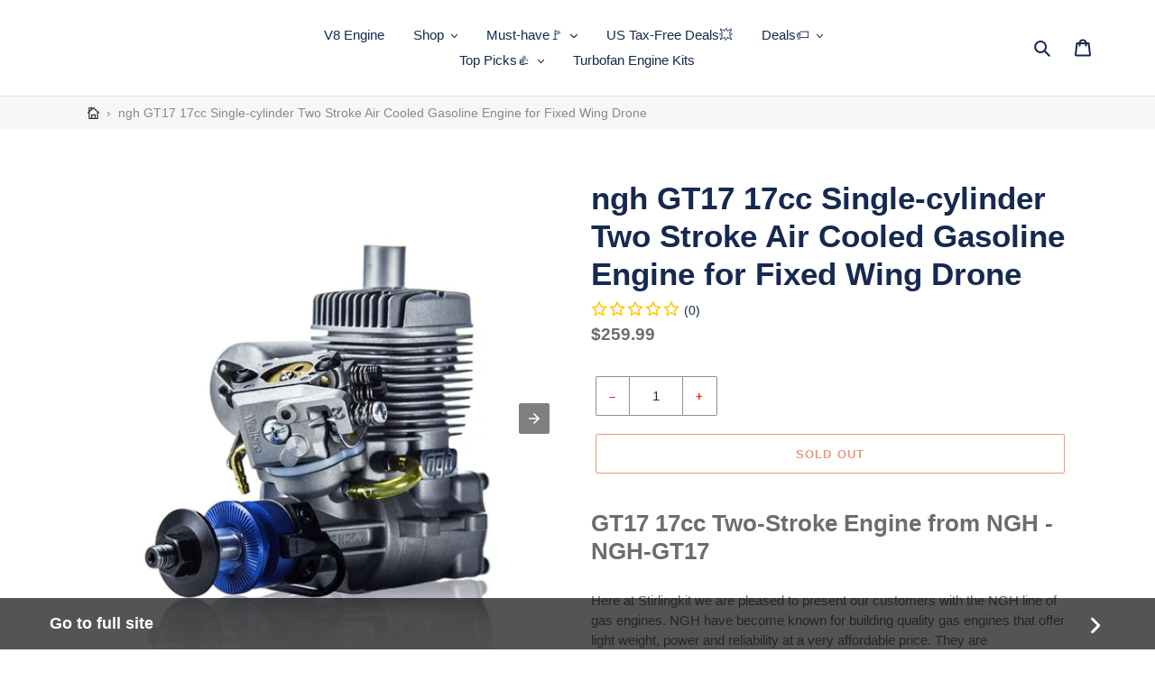

--- FILE ---
content_type: text/html; charset=utf-8
request_url: https://amp.stirlingkit.com/products/ngh-gt17-17cc-single-cylinder-two-stroke-air-cooled-gasoline-engine-for-fixed-wing-drone
body_size: 35530
content:
<!DOCTYPE html> <html amp="" lang="en"> <head><script async custom-element="amp-carousel" src="https://cdn.ampproject.org/v0/amp-carousel-0.2.js"></script><script async custom-element="amp-animation" src="https://cdn.ampproject.org/v0/amp-animation-0.1.js"></script><script async custom-element="amp-user-notification" src="https://cdn.ampproject.org/v0/amp-user-notification-0.1.js"></script><script async custom-element="amp-image-lightbox" src="https://cdn.ampproject.org/v0/amp-image-lightbox-0.1.js"></script><script async custom-element="amp-list" src="https://cdn.ampproject.org/v0/amp-list-0.1.js"></script><script async custom-template="amp-mustache" src="https://cdn.ampproject.org/v0/amp-mustache-0.2.js"></script> <meta charset="utf-8"> <meta http-equiv="X-UA-Compatible" content="IE=edge,chrome=1"> <meta name="viewport" content="width=device-width"> <meta name="theme-color" content="#DA2F0C"> <link rel="preconnect dns-prefetch" href="https://cdn.ampproject.org" crossorigin> <link rel="preconnect dns-prefetch" href="https://www.google-analytics.com" crossorigin> <link rel="preconnect dns-prefetch" href="https://cdn.shopify.com" crossorigin> <link rel="preconnect dns-prefetch" href="https://themes.shopsheriff.com" crossorigin> <link rel="preload" as="image" href="//cdn.shopify.com/s/files/1/0134/7446/3808/products/ngh_GT17_17cc_Single-cylinder_Two_Stroke_Air_Cooled_Gasoline_Engine_for_Fixed_Wing_Drone-1_2fe10f95-0eea-437e-8fc3-04da1d262490_250x@2x.jpg?v=1659525057" media="(max-width: 415px)"> <link rel="preconnect dns-prefetch" href="https://www.googletagmanager.com" crossorigin> <link rel="preload" as="script" href="https://cdn.ampproject.org/v0.js"> <script async src="https://cdn.ampproject.org/v0.js"></script> <script async custom-element="amp-bind" src="https://cdn.ampproject.org/v0/amp-bind-0.1.js"></script> <script async custom-element="amp-form" src="https://cdn.ampproject.org/v0/amp-form-0.1.js"></script> <script async custom-element="amp-sidebar" src="https://cdn.ampproject.org/v0/amp-sidebar-0.1.js"></script> <script async custom-element="amp-accordion" src="https://cdn.ampproject.org/v0/amp-accordion-0.1.js"></script> <script async custom-element="amp-analytics" src="https://cdn.ampproject.org/v0/amp-analytics-0.1.js"></script> <style amp-boilerplate>body{-webkit-animation:-amp-start 8s steps(1,end) 0s 1 normal both;-moz-animation:-amp-start 8s steps(1,end) 0s 1 normal both;-ms-animation:-amp-start 8s steps(1,end) 0s 1 normal both;animation:-amp-start 8s steps(1,end) 0s 1 normal both}@-webkit-keyframes -amp-start{from{visibility:hidden}to{visibility:visible}}@-moz-keyframes -amp-start{from{visibility:hidden}to{visibility:visible}}@-ms-keyframes -amp-start{from{visibility:hidden}to{visibility:visible}}@-o-keyframes -amp-start{from{visibility:hidden}to{visibility:visible}}@keyframes -amp-start{from{visibility:hidden}to{visibility:visible}}</style><noscript><style amp-boilerplate>body{-webkit-animation:none;-moz-animation:none;-ms-animation:none;animation:none}</style></noscript> <style amp-custom>.payment-icons{-moz-user-select:none;-ms-user-select:none;-webkit-user-select:none}*,::after,::before{box-sizing:border-box}input[type=email],input[type=number],input[type=password],input[type=search]{-moz-appearance:none;-webkit-appearance:none}.rte table{table-layout:fixed}.grid,li{list-style:none}.breadcrumb-nav__link svg,.icon{fill:currentColor}.mobile-nav__icon,.search-header__submit{pointer-events:none}@font-face{font-display:swap;font-family:helvetica;font-weight:700;font-style:normal}@font-face{font-display:swap;font-family:helvetica;font-weight:400;font-style:normal}@font-face{font-display:swap;font-family:helvetica;font-weight:400;font-style:italic}@font-face{font-display:swap;font-family:helvetica;font-weight:700;font-style:italic}.js-focus-hidden:focus,:not(input):focus{outline:0}.site-header__logo img,footer,header,main,nav,section{display:block}.grid__item[class*="--push"]{position:relative}.rte,p{color:#6d6d6d}.payment-icons,button[disabled],html input[disabled]{cursor:default}body,form{margin:0}body,button,input{-webkit-font-smoothing:antialiased;-webkit-text-size-adjust:100%}a{background-color:transparent;color:#162950;text-decoration:none}strong{font-weight:700}small{font-size:80%}img{max-width:100%;border:0}button,input{color:inherit;font:inherit;margin:0}[type=button]::-moz-focus-inner,[type=reset]::-moz-focus-inner,[type=submit]::-moz-focus-inner,button::-moz-focus-inner{border-style:none;padding:0}[type=button]:-moz-focusring,[type=reset]:-moz-focusring,[type=submit]:-moz-focusring,button:-moz-focusring{outline:ButtonText dotted 1px}[role=button],a,button,input,label{touch-action:manipulation}.grid{margin:0 0 0 -30px;padding:0}.grid::after,.page-width::after{content:'';display:table;clear:both}.grid__item{float:left;padding-left:30px;width:100%}.one-half{width:50%}.text-right{text-align:right}.text-center{text-align:center}.icon__fallback-text,.visually-hidden{position:absolute;overflow:hidden;clip:rect(0 0 0 0);height:1px;width:1px;margin:-1px;padding:0;border:0}.visually-hidden--inline{margin:0;height:1em}.hide{display:none}.skip-link:focus{clip:auto;width:auto;height:auto;margin:0;color:#162950;background-color:#fff;padding:10px;opacity:1;z-index:10000;transition:none}body,html{background-color:#fff}.page-width{max-width:1200px;margin:0 auto}.main-content{display:block;padding-top:35px}.icon,.list--inline>li{display:inline-block;vertical-align:middle}.section-header{margin-bottom:35px}.rte a:not(.btn){border-bottom:1px solid currentColor}code{font-family:Consolas,monospace;font-size:1em}body,button,input{font-size:15px;font-family:helvetica,sans serif;font-style:normal;font-weight:400;color:#162950;line-height:1.5}.h1,.h2,.h3,.h4,h1,h2,h3,h4{margin:0 0 17.5px;font-family:helvetica,sans serif;font-style:normal;font-weight:700;line-height:1.2;overflow-wrap:break-word;word-wrap:break-word}.h1 a,.h2 a,.h3 a,.h4 a,h1 a,h2 a,h3 a,h4 a{color:inherit;text-decoration:none;font-weight:inherit}.h1,h1{font-size:2.33333em;text-transform:none;letter-spacing:0}.h2,h2{font-size:1.33333em;text-transform:uppercase;letter-spacing:.1em}.h3,h3{font-size:1.73333em;text-transform:none;letter-spacing:0}.h4,h4{font-size:1.13333em}.rte{margin-bottom:35px}.rte li:last-child,.rte:last-child,p:last-child{margin-bottom:0}.rte .h1:not(.tab__title),.rte .h2:not(.tab__title),.rte .h3:not(.tab__title),.rte .h4:not(.tab__title),.rte h1:not(.tab__title),.rte h2:not(.tab__title),.rte h3:not(.tab__title),.rte h4:not(.tab__title),table{margin-bottom:27.5px}.rte .h1,.rte .h2,.rte .h3,.rte .h4,.rte h1,.rte h2,.rte h3,.rte h4{margin-top:55px}.price dl,.rte .h1:first-child,.rte .h2:first-child,.rte .h3:first-child,.rte .h4:first-child,.rte h1:first-child,.rte h2:first-child,.rte h3:first-child,.rte h4:first-child{margin-top:0}.rte li{margin-bottom:4px;list-style:inherit}p{margin:0 0 19.44444px}.address{margin-bottom:55px}@media only screen and (min-width:750px){#ss-amp .medium-up--one-half{width:50%}#ss-amp .medium-up--one-quarter{width:25%}#ss-amp .grid--uniform .medium-up--one-half:nth-child(2n+1),#ss-amp .grid--uniform .medium-up--one-quarter:nth-child(4n+1){clear:both}#ss-amp .medium-up--hide{display:none}.main-content{padding-top:55px}.section-header{margin-bottom:55px}}.icon{width:20px;height:20px}svg.icon:not(.icon--full-color) circle,svg.icon:not(.icon--full-color) g,svg.icon:not(.icon--full-color) line,svg.icon:not(.icon--full-color) path{fill:inherit;stroke:inherit}.payment-icons{user-select:none}.search-header__input,button,input[type=submit],label[for]{cursor:pointer}.payment-icons .icon{width:38px;height:24px;fill:inherit}ul{margin:0;padding:0}.list--inline{padding:0;margin:0}.list--inline>li{margin-bottom:0}.rte img{height:auto}.rte ul{margin:0 0 17.5px 35px}.rte ul.list--inline{margin-left:0}.rte ul{list-style:disc}.rte ul ul{list-style:circle}.rte ul ul ul{list-style:square}.rte a:not(.btn){padding-bottom:1px}.text-center .rte ul,.text-center.rte ul{margin-left:0;list-style-position:inside}.page-container,svg:not(:root){overflow:hidden}a:focus,a:not([disabled]):hover{color:#27488c}a[href^=tel]{color:inherit}.btn,.shopify-payment-button .shopify-payment-button__button--unbranded{-moz-user-select:none;-ms-user-select:none;-webkit-user-select:none;user-select:none;-webkit-appearance:none;-moz-appearance:none;appearance:none;display:inline-block;width:auto;text-decoration:none;text-align:center;vertical-align:middle;cursor:pointer;border:1px solid transparent;border-radius:2px;padding:8px 15px;background-color:#da2f0c;color:#fff;font-family:helvetica,sans serif;font-style:normal;font-weight:700;text-transform:uppercase;letter-spacing:.08em;white-space:normal;font-size:13px}.price__badge{letter-spacing:1px;text-transform:uppercase}@media only screen and (min-width:750px){.btn,.shopify-payment-button .shopify-payment-button__button--unbranded{padding:10px 18px}}.btn:focus,.btn:not([disabled]):hover,.shopify-payment-button .shopify-payment-button__button--unbranded:focus,.shopify-payment-button .shopify-payment-button__button--unbranded:not([disabled]):hover{color:#fff;background-color:#aa2509}.btn[disabled],.shopify-payment-button .shopify-payment-button__button--unbranded[disabled]{cursor:default;opacity:.5}.btn--secondary{background-color:transparent;color:#da2f0c;border-color:#da2f0c}.btn--secondary:focus,.btn--secondary:not([disabled]):hover{background-color:transparent;color:#aa2509;border-color:#aa2509}.btn--secondary-accent{background-color:#fff;color:#da2f0c;border-color:#da2f0c}.btn--secondary-accent:focus,.btn--secondary-accent:not([disabled]):hover{background-color:#fff;color:#aa2509;border-color:#aa2509}.btn--small{padding:8px 10px;font-size:.8em;line-height:1}@media only screen and (max-width:749px){.grid{margin-left:-22px}.grid__item{padding-left:22px}#ss-amp .small--one-whole{width:100%}#ss-amp .small--one-half{width:50%}#ss-amp .grid--uniform .small--one-half:nth-child(2n+1){clear:both}#ss-amp .small--hide{display:none}#ss-amp .small--text-center{text-align:center}.h1,h1{font-size:2.13333em}.h2,h2{font-size:1.2em}.h3,h3{font-size:1.33333em}.h4,h4{font-size:1em}p{font-size:.93333em}.payment-icons{line-height:40px}}.btn--link{background-color:transparent;border:0;margin:0;color:#162950;text-align:left}.btn--link:focus,.btn--link:not([disabled]):hover{color:#27488c;background-color:transparent}.btn--link .icon{vertical-align:middle}.full-width-link{position:absolute;top:0;right:0;bottom:0;left:0;z-index:2}table{width:100%;border-collapse:collapse;border-spacing:0}td{text-align:left;border:1px solid #e4e4e4;padding:10px 14px}label{display:block;margin-bottom:5px}[type=checkbox]+label,[type=radio]+label{display:inline-block;margin-bottom:0}input{border:1px solid #909090;background-color:#fff;color:#162950;max-width:100%;line-height:1.2;border-radius:2px}input:focus{border-color:#777}input[disabled]{cursor:default;background-color:#f4f4f4;border-color:#f4f4f4}.product-form input{min-height:44px}.input-error-message{display:none;color:#d20000;font-size:.86667em;margin-bottom:11.66667px}.input-error-message .icon{width:1em;height:1em;margin-top:-.3em}option{color:#162950;background-color:#fff}.mobile-nav__link,.product-card,.search-form__input-wrapper,.site-header__cart,.site-header__search,.site-nav,.site-nav--has-dropdown{position:relative}::-webkit-input-placeholder{color:#162950;opacity:.6}::-moz-placeholder{color:#162950;opacity:.6}:-ms-input-placeholder{color:#162950;opacity:.6}::-ms-input-placeholder{color:#162950;opacity:1}input{padding:8px 15px}.form-message{padding:8px;margin:0 0 27.5px}@media only screen and (min-width:750px){input{padding:10px 18px}.form-message{padding:10px}}.form-message--success{border:1px solid #1f873d;background-color:#f8fff9;color:#1f873d;display:block;width:100%}.form-message--error{border:1px solid #d20000;background-color:#fff8f8;padding:1rem 1.3rem;text-align:left;width:100%}.form-message--error li{list-style-type:disc;list-style-position:inside}.form-message--error a{display:inline-block;text-decoration:underline;text-decoration-skip-ink:auto}.form-message--error a:hover{text-decoration:none}.input-group{display:-webkit-flex;display:-ms-flexbox;display:flex;width:100%;-webkit-flex-wrap:wrap;-moz-flex-wrap:wrap;-ms-flex-wrap:wrap;flex-wrap:wrap;-webkit-justify-content:center;-ms-justify-content:center;justify-content:center}.input-group__btn .btn,.input-group__btn .shopify-payment-button .shopify-payment-button__button--unbranded,.input-group__field,.input-group__field input,.shopify-payment-button .input-group__btn .shopify-payment-button__button--unbranded{min-height:42px}.input-group__field{-ms-flex-preferred-size:15rem;-webkit-flex-basis:15rem;-moz-flex-basis:15rem;flex-basis:15rem;flex-grow:9999;margin-bottom:1rem;border-radius:2px 0 0 2px;text-align:left}.input-group__field input{width:100%}.input-group__btn{flex-grow:1}.input-group__btn .btn,.input-group__btn .shopify-payment-button .shopify-payment-button__button--unbranded,.shopify-payment-button .input-group__btn .shopify-payment-button__button--unbranded{width:100%;border-radius:0 2px 2px 0}.site-nav{padding:0;text-align:center;margin:25px 0}.site-nav a{padding:3px 10px}.site-nav__link{display:block;white-space:nowrap}.site-nav__link .icon-chevron-down{width:calc(8em / 16);height:calc(8em / 16);margin-left:.5rem}.site-nav__link.site-nav--active-dropdown{border:1px solid #e4e4e4;border-bottom:1px solid transparent;z-index:2}.site-nav__link:focus .site-nav__label,.site-nav__link:not([disabled]):hover .site-nav__label{border-bottom-color:#162950}.mobile-nav__label,.site-nav__label{border-bottom:1px solid transparent}.site-nav__link--button{border:none;background-color:transparent;padding:3px 10px}.site-nav__link--button:focus,.site-nav__link--button:hover{color:#27488c}.site-nav--has-centered-dropdown{position:static}.site-nav__dropdown{display:none;position:absolute;padding:11px 30px 11px 0;margin:0;z-index:7;text-align:left;border:1px solid #e4e4e4;background:#fff;left:-1px;top:41px}.site-nav__dropdown .site-nav__link{padding:4px 15px 5px}.js-drawer-open-top .drawer,.site-nav--active-dropdown .site-nav__dropdown,.site-nav__dropdown li{display:block}.site-nav__dropdown--centered{width:100%;border:0;background:0 0;padding:0;text-align:center}.site-nav__childlist{display:inline-block;border:1px solid #e4e4e4;background:#fff;padding:11px 17px;text-align:left}.site-nav__childlist-grid{display:-webkit-flex;display:-ms-flexbox;display:flex;-webkit-flex-wrap:wrap;-moz-flex-wrap:wrap;-ms-flex-wrap:wrap;flex-wrap:wrap;width:auto;margin-bottom:-15px}.site-nav__childlist-item{-webkit-flex:0 1 auto;-moz-flex:0 1 auto;-ms-flex:0 1 auto;flex:0 1 auto;margin-bottom:15px}.site-nav__child-link--parent{font-weight:700;margin:4px 0}.grid--no-gutters{margin-left:0}.page-width{padding-left:55px;padding-right:55px}.page-container{transition:.45s cubic-bezier(.29,.63,.44,1);position:relative}hr{margin:55px 0;border:0;border-bottom:1px solid #e4e4e4}.border-bottom{border-bottom:1px solid #e4e4e4}.border-left{border-left:1px solid #e4e4e4}.predictive-search-view-all{border-top:1px solid #e4e4e4}.grid--table{display:table;table-layout:fixed;width:100%}.grid--table>.grid__item{float:none;display:table-cell;vertical-align:middle}.grid--no-gutters .grid__item{padding-left:0}@keyframes spin{0%{-ms-transform:rotate(0);-webkit-transform:rotate(0);transform:rotate(0)}100%{-ms-transform:rotate(360deg);-webkit-transform:rotate(360deg);transform:rotate(360deg)}}.drawer{display:none;position:fixed;-webkit-overflow-scrolling:touch;z-index:9}.drawer--top{width:100%;-ms-transform:translateY(-100%);-webkit-transform:translateY(-100%);transform:translateY(-100%)}.js-drawer-open-top .drawer--top{-ms-transform:translateY(0);-webkit-transform:translateY(0);transform:translateY(0);display:flex;max-height:100vh}.grid--view-items{overflow:auto;margin-bottom:-35px}.grid-view-item{margin:0 auto 35px}.grid-view-item__title{margin-bottom:0;color:#162950;font-weight:700}.grid-view-item__link{display:block}.grid-view-item__image-wrapper{margin:0 auto 15px;position:relative;width:100%}.placeholder-background{position:absolute;left:0;top:0}.index-section{padding-top:35px;padding-bottom:35px}.index-section:first-child{padding-top:0;border-top:0}.index-section:last-child{padding-bottom:0}.placeholder-background{right:0;bottom:0}.cart td,.placeholder-background .icon{border:0}.product-single{overflow-anchor:none}.product-single__title{margin-bottom:.5rem}.product__price{font-size:1.25em}.product-form{display:-webkit-flex;display:-ms-flexbox;display:flex;-webkit-flex-wrap:wrap;-moz-flex-wrap:wrap;-ms-flex-wrap:wrap;flex-wrap:wrap;-ms-flex-align:end;-webkit-align-items:flex-end;-moz-align-items:flex-end;-ms-align-items:flex-end;-o-align-items:flex-end;align-items:flex-end;width:auto;padding-top:2rem}.product-form__item{-webkit-flex:1 1 200px;-moz-flex:1 1 200px;-ms-flex:1 1 200px;flex:1 1 200px;margin-bottom:10px;padding:0 5px}.product-form__item label{display:block}.product-form__item--submit{-webkit-flex:1 1 300px;-moz-flex:1 1 300px;-ms-flex:1 1 300px;flex:1 1 300px}.product-form__item--payment-button{-ms-flex-preferred-size:100%;-webkit-flex-basis:100%;-moz-flex-basis:100%;flex-basis:100%}@media only screen and (min-width:990px){#ss-amp .large-up--hide{display:none}}.product-form__item--quantity{-webkit-flex:0 0 100px;-moz-flex:0 0 100px;-ms-flex:0 0 100px;flex:0 0 100px}.mobile-nav__item,.product-form__input{display:block;width:100%}.product-form__cart-submit,.shopify-payment-button .shopify-payment-button__button--unbranded{display:block;width:100%;line-height:1.4;padding-left:5px;padding-right:5px;white-space:normal;margin-top:0;min-height:44px}.product-form__item--payment-button .product-form__cart-submit,.product-form__item--payment-button .shopify-payment-button .shopify-payment-button__button--unbranded,.shopify-payment-button .product-form__item--payment-button .shopify-payment-button__button--unbranded,.shopify-payment-button .shopify-payment-button__button{margin-top:10px}.shopify-payment-button .shopify-payment-button__button--unbranded{margin-bottom:10px}.shopify-payment-button .shopify-payment-button__button--unbranded:hover{background-color:#aa2509}.shopify-payment-button .shopify-payment-button__more-options{margin:16px 0 10px;font-size:.86667em;text-decoration:underline}.shopify-payment-button .shopify-payment-button__more-options:focus,.shopify-payment-button .shopify-payment-button__more-options:hover{opacity:.6}.product-single__description{margin-top:30px}.product__quantity-error .icon{margin-right:1rem}.product-single__thumbnail-image{max-width:100%;display:block;border:2px solid transparent;padding:2px}@media only screen and (max-width:749px){label{font-size:.86667em}.input-error-message{margin-bottom:19.44444px}.page-width{padding-left:22px;padding-right:22px}.grid-view-item__title{font-size:.93333em}.product-single__photos{margin-bottom:30px}.template-product .main-content{padding-top:22px}.product-single__photos{position:relative}.thumbnails-wrapper{position:relative;text-align:center;margin:0 2px;top:10px}}.cart td{padding:22px 0}.site-header__search-toggle{display:block}.mobile-nav--open .icon-close,.site-header__menu,.site-header__search.site-header__icon{display:none}.site-header{background-color:#fff;position:relative;padding:0 55px}#ss-amp [class*=logo-align--]{flex:2}.site-header__logo{margin:6px 0}.site-header__icon,.site-header__logo-image,.social-sharing{display:flex}.site-header__logo-image img{width:100%}.site-header__icons{position:relative;white-space:nowrap}.site-header__icons-wrapper{position:relative;display:-webkit-flex;display:-ms-flexbox;display:flex;width:100%;-ms-flex-align:center;-webkit-align-items:center;-moz-align-items:center;-ms-align-items:center;-o-align-items:center;align-items:center;-webkit-justify-content:flex-end;-ms-justify-content:flex-end;justify-content:flex-end}@media only screen and (min-width:1400px){.site-header__search.site-header__icon{display:flex}.site-header__search-toggle{display:none}}.share-title{display:inline-block}.btn--share{margin-bottom:10px}.btn--share{background-color:transparent;border-color:#e4e4e4;color:#162950;margin-right:5px}.btn--share:focus,.btn--share:not([disabled]):hover{background-color:transparent;border-color:#cbcbcb;color:#162950}.btn--share .icon{vertical-align:middle;width:16px;height:16px;margin-right:4px}.btn--share .icon-facebook{fill:#3b5998}.btn--share .icon-twitter{fill:#00aced}.btn--share .icon-pinterest{fill:#cb2027}.share-title{vertical-align:middle}.search-bar__form{display:table;width:100%;height:calc(46em / 16)}.search-bar__submit,.search-header__submit{display:inline-block;vertical-align:middle;position:absolute;right:0;top:0;padding:0 12px;height:100%;z-index:1}.search-bar__input,.search-header__input{background-color:transparent;border-radius:2px;color:#162950;border-color:transparent;padding-right:calc(35em / 16);width:100%;min-height:44px}.search-bar__input::-webkit-input-placeholder,.search-header__input::-webkit-input-placeholder{color:#162950;opacity:.6}.search-bar__input::-moz-placeholder,.search-header__input::-moz-placeholder{color:#162950;opacity:.6}.search-bar__input:-ms-input-placeholder,.search-header__input:-ms-input-placeholder{color:#162950;opacity:0}.search-bar__input::-ms-input-placeholder,.search-header__input::-ms-input-placeholder{color:#162950;opacity:1}.search-bar__input:focus{border-color:transparent}.search-bar__close .icon{vertical-align:top}.search-header__input:hover+.btn--link{color:#27488c}.search-bar{border-bottom:1px solid #e4e4e4;padding:0 27.5px}.search-header{display:inline-block;position:relative;width:100%;max-width:calc(30em / 16);vertical-align:middle}.search-header,.search-header__submit{transition:.35s cubic-bezier(.29,.63,.44,1)}.mobile-nav{transition:.45s cubic-bezier(.29,.63,.44,1)}.mobile-nav{min-width:60vw;display:block;-ms-transform:translate3d(0,0,0);-webkit-transform:translate3d(0,0,0);transform:translate3d(0,0,0)}.mobile-nav__link,.mobile-nav__sublist-link{display:block;width:100%;padding:15px 30px;font-size:16px}.mobile-nav__sublist-link:not(.mobile-nav__sublist-header){padding-left:70px;padding-right:30px}.mobile-nav__item .icon{position:absolute;top:50%;left:50%;height:16px;width:14px;margin:-8px 0 0 -7px}.mobile-nav__icon{position:absolute;right:0;top:0;bottom:0;padding-left:24px;padding-right:24px;overflow:hidden}.site-header__mobile-nav{z-index:999;position:relative;background-color:#fff}@media only screen and (max-width:749px){.site-header{border-bottom:1px solid #e4e4e4;padding:0}.site-header__icons .btn--link,.site-header__icons .site-header__cart{font-size:1em}.site-header__icons{width:auto;padding-right:13px}.site-header__icons-wrapper{display:-webkit-flex;display:-ms-flexbox;display:flex;width:100%}.site-header__logo{padding-left:22px;text-align:left}#ss-amp .site-header__icon{display:flex;vertical-align:middle;padding:10px 11px;margin:0}#ss-amp .site-header__search.site-header__icon{display:none}.site-header__logo amp-img{margin:0}.search-bar__form{width:100%}.site-header__mobile-nav{display:-webkit-flex;display:-ms-flexbox;display:flex;width:100%;-ms-flex-align:center;-webkit-align-items:center;-moz-align-items:center;-ms-align-items:center;-o-align-items:center;align-items:center}}.slideshow{position:unset;overflow:hidden;margin-bottom:0;max-height:80vh;transition:height .6s cubic-bezier(.44,.13,.48,.87)}@media only screen and (min-width:750px){.input-group__btn .btn,.input-group__btn .shopify-payment-button .shopify-payment-button__button--unbranded,.input-group__field,.input-group__field input,.shopify-payment-button .input-group__btn .shopify-payment-button__button--unbranded{min-height:46px}.index-section{padding-top:55px;padding-bottom:55px}[class*=index-section--flush]+[class*=index-section--flush]{margin-top:-110px}[class*=index-section--flush]:first-child{margin-top:-55px}[class*=index-section--flush]:last-child{margin-bottom:-55px}.shopify-payment-button .shopify-payment-button__button{margin-top:20px}.site-header__logo{margin:15px 0}.site-header__logo-image{margin:0 auto}.site-header__cart{padding:10px 11px}.site-header__icon svg{margin-right:3px}#ss-amp .site-header__menu{display:none}.slideshow{position:relative;max-height:100vh}}.price{display:flex;flex-direction:column;align-items:flex-start;margin-top:0;margin-bottom:0}.price dd{margin:0 .5em 0 0}.price__pricing-group{display:flex;flex-direction:row;align-items:center}.price__regular{display:block}.price--on-sale .price__regular,.price__sale{display:none}.price__regular,.price__sale{margin-right:.625rem}.price__sale{color:#da2f0c}.price--on-sale .price__sale{display:flex;flex-direction:row;flex-wrap:wrap}.price-item{color:#6d6d6d;font-weight:700}.price-item--sale{color:#da2f0c}.price--on-sale .price-item--regular{text-decoration:line-through}.price__badges{margin-top:0}.price__badge{display:none;align-self:center;text-align:center;font-size:.5em;line-height:1em;font-weight:400;background-color:#fff;border:1px solid #162950;border-radius:2px;padding:.2rem .5rem}.price__badge--sale{color:#fff;border-color:#da2f0c;background-color:#da2f0c}.price--on-sale .price__badge--sale{display:flex}.price--sold-out .price__badge--sale{display:none}.price__badges--listing{margin-top:.5rem}.price__badges--listing .price__badge{font-size:.6em;padding:.25rem .55rem}.site-footer__item:first-of-type{padding-left:0}.site-footer__item:last-of-type,.site-footer__linklist-item:last-of-type{padding-right:0}.site-footer{margin-top:55px;padding:45px 0 55px}.site-footer .h4,.site-footer h4{margin-bottom:12.5px}.site-footer__content{display:-webkit-flex;display:-ms-flexbox;display:flex;width:100%;-ms-flex-align:start;-webkit-align-items:flex-start;-moz-align-items:flex-start;-ms-align-items:flex-start;-o-align-items:flex-start;align-items:flex-start;-webkit-flex-wrap:wrap;-moz-flex-wrap:wrap;-ms-flex-wrap:wrap;flex-wrap:wrap}.site-footer__item{display:-webkit-flex;display:-ms-flexbox;display:flex;width:100%;-webkit-flex:1 1 100%;-moz-flex:1 1 100%;-ms-flex:1 1 100%;flex:1 1 100%;margin-bottom:55px}.site-footer__item-inner--newsletter{width:100%}.site-footer__item-inner--newsletter .newsletter__submit{margin-top:5px}.site-footer__item-inner--newsletter .newsletter__input{margin:5px 0 0;width:100%}.site-footer__hr{margin:55px 0 30px}.site-footer__linklist-item{display:block;padding:7.5px 0}.site-footer__icon-list{padding-bottom:30px}.site-footer__copyright-content{font-size:.8em}.site-footer__payment-icons .payment-icon{margin-bottom:5px;margin-left:5px}.site-footer__payment-icons .payment-icon:first-child{margin-left:0}.amp-nlp__title{margin-top:0}.btn span,.shopify-payment-button .shopify-payment-button__button--unbranded span{vertical-align:middle}@media only screen and (max-width:749px){.site-footer__linklist.list--inline>li{display:block}.price{font-size:.93333em}.site-footer__content{padding:0 18px}.site-footer__item:last-of-type{margin-bottom:0}}.product-card:focus-within .product-card__image-wrapper,.product-card:hover .product-card__image-wrapper{opacity:.8}.product-card:focus-within .product-card__title,.product-card:hover .product-card__title{border-bottom-color:#162950}.product-card__title{border-bottom:1px solid transparent;display:inline}.predictive-search-item,.predictive-search-title__content{font-weight:400;white-space:normal}amp-img>*{object-fit:cover}.product-form__item--quantity-button .input-group__btn .btn,.product-form__item--quantity-button .input-group__btn .shopify-payment-button .shopify-payment-button__button--unbranded,.shopify-payment-button .product-form__item--quantity-button .input-group__btn .shopify-payment-button__button--unbranded{min-height:44.4px}.product-form__item--quantity-button .btn--secondary,.product-form__item--quantity-button .input-group__btn,.product-form__item--quantity-button input{min-height:44.4px;border-color:#909090}.product-form__item--quantity-button input{border-radius:0;width:60px;text-align:center}.product-form__item--quantity-button input::-webkit-inner-spin-button{-webkit-appearance:none}.product-form__item--quantity-button .input-group__btn:first-of-type .btn--secondary{border-radius:2px 0 0 2px;border-right-width:0}.product-form__item--quantity-button .input-group__btn:last-of-type .btn--secondary{border-radius:0 2px 2px 0;border-left-width:0}.product-form__item--quantity-button .btn--quantity{padding:4px 14px}#amp-sidebar{background:#fff}.breadcrumb-nav{position:relative;z-index:1;background-color:#f7f7f7}.amp-nlp__overlay,.fixed-container--center{position:fixed;top:0;bottom:0;right:0;left:0}.breadcrumb-nav__separator{margin:0 4px;color:#888}.breadcrumbs-container--inner{display:flex;align-items:stretch}.breadcrumb-nav--item-wrapper{padding:8px 2px;text-align:left;display:flex;align-items:center}.breadcrumb-nav__text,breadcrumb-nav__link{text-overflow:ellipsis;overflow:hidden}.breadrumb-nav__home-icon{width:.9em}.breadcrumb-nav__link{display:flex;align-items:center;color:#333}.breadcrumb-nav__text{color:#888}.reviews-summary--card,.reviews-summary--product{margin-top:3px;margin-bottom:3px;text-align:left}
.reviews-summary--container {
  line-height: 1;
  display: block; }

.reviews-summary svg:last-of-type {
  margin-right: 0; }

.reviews-summary__stars, .reviews-summary__count {
  vertical-align: middle;
  display: inline-block; }

.reviews-summary__count {
  font-size: .8em; }

.reviews-summary svg {
  width: 1em;
  height: 1em;
  fill: #fec600;
  margin-right: 2px; }

.reviews-summary--container {
  font-size: 18px; }@keyframes amp-nlp{100%{top:0}}#amp-newsletter-popup{animation-name:amp-nlp;animation-fill-mode:forwards;background:0 0}.fixed-container--center{display:flex;justify-content:center;align-items:center}#amp-newsletter-popup svg{width:16px;height:16px;fill:currentColor}.amp-nlp__modal{margin:16px;background:#fff;border-radius:4px;text-align:center;line-height:1.5}.amp-nlp__input-group,.amp-nlp__message{margin-bottom:20px}.amp-nlp__no-thanks-text{font-size:.75em;text-decoration:underline;cursor:pointer}.amp-nlp__content{padding:20px}@media only screen and (min-width:990px) and (max-width:1399px){.amp-nlp__content{padding:30px 20px}}.amp-nlp__overlay{background:rgba(0,0,0,.3);display:block}.amp-nlp{z-index:1000}.amp-nlp__modal{max-width:600px;z-index:1001}.grid--uniform{display:flex;flex-wrap:wrap}.grid--full>.grid__item{padding-left:0}.search-bar__input,.search-form__input{padding-right:45px;width:100%;min-height:44px;color:#162950;background-color:#fff;border:1px solid #909090}.search-form__input::-ms-clear{display:none}.search-form__input::-webkit-search-cancel-button{display:none}.search-form__input::placeholder{color:#162950;opacity:.6}.search-form__input:-ms-input-placeholder{color:#162950;opacity:.6}.search-form__input::-ms-input-placeholder{color:#162950;opacity:.6}.search-bar{z-index:9999;background-color:#fff;top:0}.search-bar__interior{height:100%;display:flex;flex:1}.search-form__container{flex:1;display:flex;align-items:center;justify-content:center;padding-left:7px;padding-right:10px;background-color:#fff}.search-bar__form{flex:1 1 100%;position:relative;max-width:750px;border:1px solid transparent}.search-bar__actions{display:flex;flex:0 0 auto;align-items:center}.search-bar__submit{z-index:1;position:absolute;right:0;top:0;display:inline-block;padding:0 12px;height:100%;vertical-align:middle;background-color:transparent;border:0;margin:0;color:#162950}.search-bar__submit .icon{position:relative;top:-1px;width:1.2rem;height:auto}.search-bar__submit:focus,.search-bar__submit:hover{color:rgba(22,41,80,.6)}.search-bar__close{padding:calc(10em / 16) .75em;margin-right:-10px}.search-bar__close .icon{width:1rem;height:auto}.predictive-search{height:100%;text-align:left}@media only screen and (max-width:989px){button,input{font-size:16px}.site-nav__link--button{font-size:15px}.search-bar .predictive-search{overflow-y:auto;-webkit-overflow-scrolling:touch}}.predictive-search-title{position:relative;display:flex;align-items:center;padding:14px}.predictive-search-title::before{content:'';position:absolute;right:0;top:0;left:0;height:0;background-color:#e4e4e4}.predictive-search-title::after{content:'';position:absolute;right:14px;bottom:-1px;left:14px;height:1px;background-color:#e4e4e4}@media only screen and (max-width:749px){.product-single__photos--edge-to-edge{margin-left:-22px;margin-right:-22px;margin-top:-22px;width:calc(100% + 44px)}.predictive-search-title::before{height:1px}}.predictive-search-title__content{flex:1 1 auto;margin-bottom:0;padding-right:40px;font-size:.86667em;font-family:helvetica,sans serif;text-transform:uppercase;color:#6d6d6d}.predictive-search-title__loading-spinner{flex:0 0 auto;position:absolute;top:50%;right:14px;margin-top:-10px;width:20px;height:20px;color:#6d6d6d}.predictive-search-item__details{display:flex;width:100%;flex-wrap:wrap;flex-direction:column;margin-top:0;margin-bottom:0}.predictive-search-item__detail--inline{display:flex;flex-direction:row}.predictive-search-item__link{display:flex;padding:14px;background-color:transparent;transition:background-color .1s ease-in-out}.predictive-search-item__link:active{background-color:transparent}.predictive-search-item__link:hover{background-color:#f2f2f2}.predictive-search-item__link:hover .predictive-search-item__title-text{border-bottom-color:transparent}.predictive-search__column{flex:1 1 auto}.predictive-search__column--image{flex-grow:0;flex-shrink:0;width:44px;height:44px;margin-right:12px;position:relative}.predictive-search-item__image{object-fit:contain;font-family:"object-fit: contain";width:100%;height:100%}.predictive-search__column--content{display:flex;flex-wrap:wrap;flex-direction:column}.predictive-search__column--center{justify-content:center}.predictive-search-item__title-text{display:inline-block;color:#162950;word-break:break-word;border-bottom:1px solid transparent;line-height:1.2;font-family:helvetica,sans serif;font-weight:700}.predictive-search-item__vendor{color:#6d6d6d;font-size:.8em;text-transform:uppercase}.predictive-search-item__price{padding-top:6px;flex:0 0 auto;color:#6d6d6d}.predictive-search-item__price--sale{color:#da2f0c}.predictive-search-item__price--compare{text-decoration:line-through}@media only screen and (min-width:750px){.site-footer{padding-bottom:35px}.site-footer .h4,.site-footer h4{min-height:1.26667em;margin-bottom:25px}.site-footer__content{-webkit-flex-wrap:nowrap;-moz-flex-wrap:nowrap;-ms-flex-wrap:nowrap;flex-wrap:nowrap}.site-footer__item{padding:0 15px;margin-bottom:45px}.site-footer__item--one-half{-webkit-flex:1 1 50%;-moz-flex:1 1 50%;-ms-flex:1 1 50%;flex:1 1 50%}.site-footer__hr{margin:45px 0 20px}.site-footer__linklist-item{padding:0 30px 5px 0}.site-footer__icon-list{padding-bottom:15px}.site-footer-item-align-right{text-align:right}.site-footer__payment-icons{text-align:left}.search-bar__interior{padding-left:55px;padding-right:55px;height:auto}.predictive-search__list .predictive-search-view-all:first-child{border-top:none}}.predictive-search-view-all__button{display:block;width:100%;border:none;padding:14px;text-align:left;color:#162950;background-color:transparent;word-break:break-word;white-space:normal;font-family:helvetica,sans serif;font-weight:700}.predictive-search-view-all__button:focus,.predictive-search-view-all__button:hover{background-color:#f2f2f2}#SearchDrawerOverlay{width:100%;height:100vh;position:absolute;left:0;background:rgba(0,0,0,.3);z-index:9999}.btn .icon,.shopify-payment-button .shopify-payment-button__button--unbranded .icon{vertical-align:middle;margin-right:6px;height:18px;width:18px}form.amp-form-submit-success .submit-success-hidden{display:none}.ss-table-container{overflow:auto}.overflow[overflow]{background:rgba(0,0,0,.2);position:absolute;bottom:0;left:0;right:0;z-index:1;text-align:center;color:#fff;padding:6px}[overflow] svg{fill:#fff;color:#fff}.site-nav__dropdown--centered{width:100%;padding:0;text-align:center}amp-img.contain img{object-fit:contain}@supports (-webkit-touch-callout:none){.amp-mobile-nav-wrapper{margin-bottom:110px}}.amp-iframe-wrapper{max-width:100%}#header-search form,.search-bar__form{position:relative}#shopify-section-1579253035015 .grid-view-item__title{overflow:hidden;text-overflow:ellipsis;-webkit-box-orient:vertical;-webkit-line-clamp:3}#ss-amp .amp-sidebar-level-2 .mobile-nav__sublist-link:not(.mobile-nav__sublist-header){padding-left:45px}#ss-amp .amp-sidebar-level-3 .mobile-nav__sublist-link:not(.mobile-nav__sublist-header){padding-left:60px}@media screen and (min-width:350px){#ss-amp #amp-sidebar nav{min-width:285px}}#ss-amp #amp-sidebar .btn--link{padding:0}#ss-amp .amp-sidebar-level-2 .mobile-nav__label{font-size:.95em}#ss-amp .amp-sidebar-level-3 .mobile-nav__label{font-size:.85em}#ss-amp .btn--link.js-toggle-submenu>a{padding-right:50px}.mobile-nav__item .icon-close-wrapper{padding:15px 30px}.mobile-nav__icon,.mobile-nav__item .icon{cursor:pointer}.shopify-payment-button__button[disabled],.shopify-payment-button__more-options[disabled]{opacity:.6;cursor:default}.mobile-nav__item .icon-close-wrapper .icon{position:static;height:25px;width:25px}.mobile-nav__icon .icon-chevron-down{transition:.5s;transform:rotateX(0)}.mobile-nav__icon.expanded .icon-chevron-down{transform:rotateX(180deg)}.site-header__icon{display:flex;align-items:center}div.site-header__search.site-header__icon{display:none}.site-header__image-container{width:100%}@media screen and (max-width:600px){.mobile-nav__item .icon-close-wrapper,.mobile-nav__link{padding-left:22px}#shopify-section-header{position:sticky;top:0;z-index:100}}.site-header__logo-image{max-height:70px;max-width:70px;margin:0}.site-header,.site-header__mobile-nav,[data-section-id=header]{background:#fff}#SearchDrawer{padding:0;min-height:74px;align-items:center}.search-bar__interior{height:100%;display:flex;flex:1}.search-bar__form{flex:1 1 100%;max-width:750px;border:1px solid transparent}.search-form__container{flex:1;display:flex;align-items:center;justify-content:center;padding-left:7px;padding-right:10px;background-color:#fff}.search-bar__form{width:auto;display:block;height:auto}#predictive-search--drawer__list{position:fixed;background:#fff;width:100%;left:0;margin-top:14px}@media only screen and (min-width:750px){#predictive-search--drawer__list{right:auto;left:auto;max-width:748px;margin-top:0}}.search-bar__close{display:flex}.site-nav-overlay.opened{position:fixed;top:0;bottom:0;left:0;right:0;z-index:1}.cls-1{fill:#231f20}.search-header__submit{top:-2px;padding:10px 11px;pointer-events:all}.site-header__search-toggle{padding:10px 11px}#header-search{padding:8px;background:#162950}#header-search input{width:100%;border-radius:3px;border-color:transparent}#header-search .search__icon{height:100%;position:absolute;top:0;align-items:center;right:10px;display:flex}.breadcrumb-nav__text{overflow:hidden;white-space:nowrap;min-width:0;text-overflow:ellipsis}.breadcrumb-nav--text-wrapper{overflow:hidden;text-overflow:ellipsis;flex:1}.breadcrumb-nav--item-wrapper{text-overflow:ellipsis;flex-shrink:0;overflow:hidden}.breadcrumbs-container--inner{overflow:hidden}.breadcrumb-nav{font-size:14px}#s4394716037223sproductTemplatecarousel-with-preview{max-height:150vh}.carousel-preview button{width:90px;height:90px;max-width:90px}.carousel-button{-webkit-appearance:none;-moz-appearance:none;background-color:transparent;color:#fff;border:none}.contain img{object-fit:contain}amp-carousel>div>div{scrollbar-width:none}amp-carousel>div>div::-webkit-scrollbar{display:none}.shopify-payment-button__button--hidden{visibility:hidden;display:none}.shopify-payment-button__button{border-radius:4px;border:none;box-shadow:0 0 0 0 transparent;color:#fff;cursor:pointer;display:block;font-size:1em;font-weight:500;line-height:1;text-align:center;width:100%;transition:background .2s ease-in-out}.site-footer,.site-footer h4,.site-footer p,.site-footer small,.site-footer__copyright-content a,.site-footer__linklist-item a{color:#3d4246}.shopify-payment-button__button--unbranded{background-color:#1990c6;padding:1em 2em}.shopify-payment-button__button--unbranded:hover:not([disabled]){background-color:#faffff}.shopify-payment-button__more-options{background:0 0;border:0;cursor:pointer;font-size:1em;margin-top:1em;text-align:center;width:100%;display:none}.shopify-payment-button__more-options:hover:not([disabled]){text-decoration:underline}#shopify-section-1579253035015 .product-card__title{border-bottom:none}#shopify-section-1579253035015 .grid-view-item__title{display:-webkit-box;line-height:1.5}.product-card:focus-within .product-card__title,.product-card:hover .product-card__title{border-bottom-color:transparent}#shopify-section-1579253035015 button{font-size:.8em}#PCI-4535354818663,#PCI-4564616773735,#PCI-6559192940736,#PCI-6587776794816{max-width:200px;max-height:200px}#PCIW-4535354818663,#PCIW-4564616773735,#PCIW-6559192940736,#PCIW-6587776794816{max-width:200px}#link-to-full-site__footer{position:fixed;bottom:0;width:100%;font-weight:600;font-size:18px;color:#fff;background:rgba(0,0,0,.67);text-align:center;z-index:11;display:flex;align-items:center;justify-content:center;align-content:center;padding:15px 55px}.site-footer{margin-bottom:55px;background-color:#f5f5f5}#link-to-full-site__footer--text{display:flex;text-align:left;flex:1}#link-to-full-site__footer--icon{display:inline-flex}#link-to-full-site__footer--icon svg{height:26px;fill:currentColor}@media only screen and (max-width:749px){#link-to-full-site__footer{padding-left:22px;padding-right:22px}}.site-footer__hr{border-bottom:1px solid #dbdbdb}.site-footer__copyright-content a:hover,.site-footer__linklist-item a:hover{color:#3d4246;border-bottom:1px solid #3d4246}#amp-newsletter-popup{animation-delay:5s} </style> <link rel="canonical" href="https://www.stirlingkit.com/products/ngh-gt17-17cc-single-cylinder-two-stroke-air-cooled-gasoline-engine-for-fixed-wing-drone"><link rel="shortcut icon" href="//cdn.shopify.com/s/files/1/0134/7446/3808/files/22_e0f9f6fd-75e3-4d1f-9550-c71c3b76c06c_32x32.jpg?v=1553151454" type="image/png"><title>ngh GT17 17cc Single-cylinder Two Stroke Air Cooled Gasoline Engine for Fixed Wing Drone&nbsp;&ndash; Stirlingkit</title><meta name="description" content="GT17 17cc Two-Stroke Engine from NGH -&#xA0;NGH-GT17 Here at&#xA0;Stirlingkit we are pleased to present our customers with the NGH line of gas engines. NGH have become known for building quality gas engines that offer light weight, power and reliability at a very affordable price. They are manufactured and designed fro"> <meta property="og:site_name" content="Stirlingkit"> <meta property="og:url" content="https://www.stirlingkit.com/products/ngh-gt17-17cc-single-cylinder-two-stroke-air-cooled-gasoline-engine-for-fixed-wing-drone"> <meta property="og:title" content="ngh GT17 17cc Single-cylinder Two Stroke Air Cooled Gasoline Engine for Fixed Wing Drone"> <meta property="og:type" content="product"> <meta property="og:description" content="GT17 17cc Two-Stroke Engine from NGH -&#xA0;NGH-GT17 Here at&#xA0;Stirlingkit we are pleased to present our customers with the NGH line of gas engines. NGH have become known for building quality gas engines that offer light weight, power and reliability at a very affordable price. They are manufactured and designed fro"> <meta property="og:price:amount" content="259.99"> <meta property="og:price:currency" content="USD"> <meta property="og:image" content="https://cdn.shopify.com/s/files/1/0134/7446/3808/products/ngh_GT17_17cc_Single-cylinder_Two_Stroke_Air_Cooled_Gasoline_Engine_for_Fixed_Wing_Drone-1_2fe10f95-0eea-437e-8fc3-04da1d262490.jpg?v=1659525057"><meta property="og:image" content="https://cdn.shopify.com/s/files/1/0134/7446/3808/products/ngh_GT17_17cc_Single-cylinder_Two_Stroke_Air_Cooled_Gasoline_Engine_for_Fixed_Wing_Drone-2_5ab07523-e919-4b86-83b4-9366f57bc436.jpg?v=1659525055"><meta property="og:image" content="https://cdn.shopify.com/s/files/1/0134/7446/3808/products/ngh_GT17_17cc_Single-cylinder_Two_Stroke_Air_Cooled_Gasoline_Engine_for_Fixed_Wing_Drone-3_1b242d4b-1126-4b5c-998e-336a7923e3e5.jpg?v=1659525051"> <meta property="og:image:secure_url" content="https://cdn.shopify.com/s/files/1/0134/7446/3808/products/ngh_GT17_17cc_Single-cylinder_Two_Stroke_Air_Cooled_Gasoline_Engine_for_Fixed_Wing_Drone-1_2fe10f95-0eea-437e-8fc3-04da1d262490.jpg?v=1659525057"><meta property="og:image:secure_url" content="https://cdn.shopify.com/s/files/1/0134/7446/3808/products/ngh_GT17_17cc_Single-cylinder_Two_Stroke_Air_Cooled_Gasoline_Engine_for_Fixed_Wing_Drone-2_5ab07523-e919-4b86-83b4-9366f57bc436.jpg?v=1659525055"><meta property="og:image:secure_url" content="https://cdn.shopify.com/s/files/1/0134/7446/3808/products/ngh_GT17_17cc_Single-cylinder_Two_Stroke_Air_Cooled_Gasoline_Engine_for_Fixed_Wing_Drone-3_1b242d4b-1126-4b5c-998e-336a7923e3e5.jpg?v=1659525051"> <meta name="twitter:card" content="summary_large_image"> <meta name="twitter:title" content="ngh GT17 17cc Single-cylinder Two Stroke Air Cooled Gasoline Engine for Fixed Wing Drone"> <meta name="twitter:description" content="GT17 17cc Two-Stroke Engine from NGH -&#xA0;NGH-GT17 Here at&#xA0;Stirlingkit we are pleased to present our customers with the NGH line of gas engines. NGH have become known for building quality gas engines that offer light weight, power and reliability at a very affordable price. They are manufactured and designed fro"> </head> <body id="ss-amp" class="template-product" [class]="searchDrawerOpened ? 'js-drawer-open js-drawer-open-top template-product' : 'template-product'" data-amp-auto-lightbox-disable> <a class="in-page-link visually-hidden skip-link" href="#MainContent">Skip to content</a> <amp-sidebar id="amp-sidebar" layout="nodisplay" side="left"> <amp-state id="sidebar_opened"> <script type="application/json"> {} </script> </amp-state> <nav class="amp-mobile-nav-wrapper medium-up--hide" role="navigation"> <ul id="MobileNav" class="mobile-nav"> <li class="mobile-nav__item border-bottom"> <div class="icon-close-wrapper"> <div data-toggle-menu on="tap:amp-sidebar.toggle" role="toggle" tabindex="0"> <svg aria-hidden="true" focusable="false" role="presentation" class="icon icon-close" viewBox="0 0 37 40"><path d="M21.3 23l11-11c.8-.8.8-2
0-2.8-.8-.8-2-.8-2.8 0l-11 11-11-11c-.8-.8-2-.8-2.8 0-.8.8-.8 2 0 2.8l11 11-11 11c-.8.8-.8 2 0 2.8.4.4.9.6 1.4.6s1-.2 1.4-.6l11-11 11
11c.4.4.9.6 1.4.6s1-.2 1.4-.6c.8-.8.8-2 0-2.8l-11-11z"/> </svg> </div> </div> </li> <li class="mobile-nav__item border-bottom"> <a href="https://amp.stirlingkit.com/collections/build-your-own-v8-engine-kits-that-works-stirlingkit" class="mobile-nav__link"> <span class="mobile-nav__label">V8 Engine</span> </a> </li> <li class="mobile-nav__item"> <div class="btn--link js-toggle-submenu border-bottom" style="position:relative; width: 100%;"><a role="button" tabindex="0" on="tap:amp-sidebar-level-2-2-2.toggle, AMP.setState({sidebar_opened: {'amp-sidebar-level-2-2-2' : !sidebar_opened['amp-sidebar-level-2-2-2']} })" class="mobile-nav__link mobile-nav__label">Shop</a> <div [class]="sidebar_opened['amp-sidebar-level-2-2-2'] ? 'mobile-nav__icon border-left expanded' : 'mobile-nav__icon border-left'" class="mobile-nav__icon border-left" style="pointer-events: all" role="button" tabindex="0" on="tap:amp-sidebar-level-2-2-2.toggle, AMP.setState({sidebar_opened: {'amp-sidebar-level-2-2-2' : !sidebar_opened['amp-sidebar-level-2-2-2']} })"> <svg aria-hidden="true" focusable="false" role="presentation" class="icon icon--wide icon-chevron-down" viewBox="0 0 498.98 284.49"><defs></defs><path class="cls-1" d="M80.93 271.76A35 35 0 0 1 140.68 247l189.74 189.75L520.16 247a35 35 0 1 1 49.5 49.5L355.17 511a35 35 0 0 1-49.5 0L91.18 296.5a34.89 34.89 0 0 1-10.25-24.74z" transform="translate(-80.93 -236.76)"/></svg> </div> </div> <amp-accordion disable-session-states animate class="amp-sidebar-level-2" id="amp-sidebar-level-2-2-2"> <section> <h4 style="border:none;"></h4> <div> <ul class="amp-mobile-nav__dropdown" data-parent="shop-2" data-level="2"> <li class="visually-hidden" tabindex="-1" data-menu-title="2">Shop Menu</li> <li class="mobile-nav__item"> <div class="btn--link js-toggle-submenu border-bottom" style="position:relative; width: 100%;" data-target="diy-engine-2-1" aria-expanded="false"><a role="button" tabindex="0" on="tap:amp-sidebar-level-2-3-1.toggle, AMP.setState({sidebar_opened: {'amp-sidebar-level-2-3-1' : !sidebar_opened['amp-sidebar-level-2-3-1']} })" class="mobile-nav__link mobile-nav__label mobile-nav__sublist-link">DIY Engine</a> <div [class]="sidebar_opened['amp-sidebar-level-2-3-1'] ? 'mobile-nav__icon border-left expanded' : 'mobile-nav__icon border-left'" class="mobile-nav__icon border-left" style="pointer-events: all" role="button" tabindex="0" on="tap:amp-sidebar-level-2-3-1.toggle, AMP.setState({sidebar_opened: {'amp-sidebar-level-2-3-1' : !sidebar_opened['amp-sidebar-level-2-3-1']} })"> <svg aria-hidden="true" focusable="false" role="presentation" class="icon icon--wide icon-chevron-down" viewBox="0 0 498.98 284.49"><defs></defs><path class="cls-1" d="M80.93 271.76A35 35 0 0 1 140.68 247l189.74 189.75L520.16 247a35 35 0 1 1 49.5 49.5L355.17 511a35 35 0 0 1-49.5 0L91.18 296.5a34.89 34.89 0 0 1-10.25-24.74z" transform="translate(-80.93 -236.76)"/></svg> </div> </div> <amp-accordion disable-session-states animate class="amp-sidebar-level-3" id="amp-sidebar-level-2-3-1"> <section> <h4 style="border:none;"></h4> <ul class="amp-mobile-nav__dropdown" data-parent="diy-engine-2-1" data-level="3"> <li class="visually-hidden" tabindex="-1" data-menu-title="3">DIY Engine Menu</li> <li class="mobile-nav__item border-bottom"> <a href="https://amp.stirlingkit.com/collections/v8-engine-kits-build-your-own-v8-engine-model-kit" class="mobile-nav__sublist-link"> <span class="mobile-nav__label">V8 Engine Kits</span> </a> </li> <li class="mobile-nav__item border-bottom"> <a href="https://amp.stirlingkit.com/collections/inline-4-engine-model-kits-building-a-4-cylinder-engine-model-kit" class="mobile-nav__sublist-link"> <span class="mobile-nav__label">Inline 4 Engine Model Kits</span> </a> </li> <li class="mobile-nav__item border-bottom"> <a href="https://amp.stirlingkit.com/collections/car-engine-model-building-kits" class="mobile-nav__sublist-link"> <span class="mobile-nav__label">Car Engine Kits</span> </a> </li> <li class="mobile-nav__item border-bottom"> <a href="https://amp.stirlingkit.com/collections/turbofan-engine-kits" class="mobile-nav__sublist-link"> <span class="mobile-nav__label">Turbofan Engine Kits</span> </a> </li> <li class="mobile-nav__item border-bottom"> <a href="https://amp.stirlingkit.com/collections/diy-stirling-engine-model" class="mobile-nav__sublist-link"> <span class="mobile-nav__label">Sterling Engine Kits</span> </a> </li> <li class="mobile-nav__item border-bottom"> <a href="https://amp.stirlingkit.com/collections/model-steam-engine-diy-kits" class="mobile-nav__sublist-link"> <span class="mobile-nav__label">Steam Engine Kits</span> </a> </li> <li class="mobile-nav__item border-bottom"> <a href="https://amp.stirlingkit.com/collections/v-twin-engine-kits-building-a-v2-engine-model-kit" class="mobile-nav__sublist-link"> <span class="mobile-nav__label">V Twin Engine Kits</span> </a> </li> <li class="mobile-nav__item border-bottom"> <a href="https://amp.stirlingkit.com/collections/metal-model-kits" class="mobile-nav__sublist-link"> <span class="mobile-nav__label">3D Metal Model Kits</span> </a> </li> <li class="mobile-nav__item border-bottom"> <a href="https://amp.stirlingkit.com/collections/engine-tools" class="mobile-nav__sublist-link"> <span class="mobile-nav__label">DIY Tools</span> </a> </li> <li class="mobile-nav__item border-bottom"> <a href="https://amp.stirlingkit.com/collections/diy-car-engine-model" class="mobile-nav__sublist-link"> <span class="mobile-nav__label">Car DIY Kits</span> </a> </li> </ul> </section> </amp-accordion> </li> <li class="mobile-nav__item"> <div class="btn--link js-toggle-submenu border-bottom" style="position:relative; width: 100%;" data-target="brand-2-2" aria-expanded="false"><a role="button" tabindex="0" on="tap:amp-sidebar-level-2-3-2.toggle, AMP.setState({sidebar_opened: {'amp-sidebar-level-2-3-2' : !sidebar_opened['amp-sidebar-level-2-3-2']} })" class="mobile-nav__link mobile-nav__label mobile-nav__sublist-link">BRAND</a> <div [class]="sidebar_opened['amp-sidebar-level-2-3-2'] ? 'mobile-nav__icon border-left expanded' : 'mobile-nav__icon border-left'" class="mobile-nav__icon border-left" style="pointer-events: all" role="button" tabindex="0" on="tap:amp-sidebar-level-2-3-2.toggle, AMP.setState({sidebar_opened: {'amp-sidebar-level-2-3-2' : !sidebar_opened['amp-sidebar-level-2-3-2']} })"> <svg aria-hidden="true" focusable="false" role="presentation" class="icon icon--wide icon-chevron-down" viewBox="0 0 498.98 284.49"><defs></defs><path class="cls-1" d="M80.93 271.76A35 35 0 0 1 140.68 247l189.74 189.75L520.16 247a35 35 0 1 1 49.5 49.5L355.17 511a35 35 0 0 1-49.5 0L91.18 296.5a34.89 34.89 0 0 1-10.25-24.74z" transform="translate(-80.93 -236.76)"/></svg> </div> </div> <amp-accordion disable-session-states animate class="amp-sidebar-level-3" id="amp-sidebar-level-2-3-2"> <section> <h4 style="border:none;"></h4> <ul class="amp-mobile-nav__dropdown" data-parent="brand-2-2" data-level="3"> <li class="visually-hidden" tabindex="-1" data-menu-title="3">BRAND Menu</li> <li class="mobile-nav__item border-bottom"> <a href="https://amp.stirlingkit.com/collections/toyan-engine-parts-1" class="mobile-nav__sublist-link"> <span class="mobile-nav__label">Toyan®</span> </a> </li> <li class="mobile-nav__item border-bottom"> <a href="https://amp.stirlingkit.com/collections/brand-teching-diy-all-metal-model" class="mobile-nav__sublist-link"> <span class="mobile-nav__label">Teching®</span> </a> </li> <li class="mobile-nav__item border-bottom"> <a href="https://amp.stirlingkit.com/collections/cison-engine" class="mobile-nav__sublist-link"> <span class="mobile-nav__label">Cison®</span> </a> </li> <li class="mobile-nav__item border-bottom"> <a href="https://amp.stirlingkit.com/collections/enjomor-engines" class="mobile-nav__sublist-link"> <span class="mobile-nav__label">Enjomor®</span> </a> </li> <li class="mobile-nav__item border-bottom"> <a href="https://amp.stirlingkit.com/collections/howin-engine" class="mobile-nav__sublist-link"> <span class="mobile-nav__label">Howin®</span> </a> </li> <li class="mobile-nav__item border-bottom"> <a href="https://amp.stirlingkit.com/collections/retrol-engine" class="mobile-nav__sublist-link"> <span class="mobile-nav__label">Retrol®</span> </a> </li> <li class="mobile-nav__item border-bottom"> <a href="https://amp.stirlingkit.com/collections/musa-engine-parts" class="mobile-nav__sublist-link"> <span class="mobile-nav__label">Musa®</span> </a> </li> <li class="mobile-nav__item border-bottom"> <a href="https://amp.stirlingkit.com/collections/skymechman" class="mobile-nav__sublist-link"> <span class="mobile-nav__label">Skymechman</span> </a> </li> <li class="mobile-nav__item border-bottom"> <a href="https://amp.stirlingkit.com/collections/semto-engines" class="mobile-nav__sublist-link"> <span class="mobile-nav__label">Semto®</span> </a> </li> </ul> </section> </amp-accordion> </li> <li class="mobile-nav__item"> <div class="btn--link js-toggle-submenu border-bottom" style="position:relative; width: 100%;" data-target="model-engine-2-3" aria-expanded="false"><a role="button" tabindex="0" on="tap:amp-sidebar-level-2-3-3.toggle, AMP.setState({sidebar_opened: {'amp-sidebar-level-2-3-3' : !sidebar_opened['amp-sidebar-level-2-3-3']} })" class="mobile-nav__link mobile-nav__label mobile-nav__sublist-link">Model Engine</a> <div [class]="sidebar_opened['amp-sidebar-level-2-3-3'] ? 'mobile-nav__icon border-left expanded' : 'mobile-nav__icon border-left'" class="mobile-nav__icon border-left" style="pointer-events: all" role="button" tabindex="0" on="tap:amp-sidebar-level-2-3-3.toggle, AMP.setState({sidebar_opened: {'amp-sidebar-level-2-3-3' : !sidebar_opened['amp-sidebar-level-2-3-3']} })"> <svg aria-hidden="true" focusable="false" role="presentation" class="icon icon--wide icon-chevron-down" viewBox="0 0 498.98 284.49"><defs></defs><path class="cls-1" d="M80.93 271.76A35 35 0 0 1 140.68 247l189.74 189.75L520.16 247a35 35 0 1 1 49.5 49.5L355.17 511a35 35 0 0 1-49.5 0L91.18 296.5a34.89 34.89 0 0 1-10.25-24.74z" transform="translate(-80.93 -236.76)"/></svg> </div> </div> <amp-accordion disable-session-states animate class="amp-sidebar-level-3" id="amp-sidebar-level-2-3-3"> <section> <h4 style="border:none;"></h4> <ul class="amp-mobile-nav__dropdown" data-parent="model-engine-2-3" data-level="3"> <li class="visually-hidden" tabindex="-1" data-menu-title="3">Model Engine Menu</li> <li class="mobile-nav__item border-bottom"> <a href="https://amp.stirlingkit.com/collections/v8-engine-models" class="mobile-nav__sublist-link"> <span class="mobile-nav__label">V8 Engine </span> </a> </li> <li class="mobile-nav__item border-bottom"> <a href="https://amp.stirlingkit.com/collections/v-twin-v2-engine-model" class="mobile-nav__sublist-link"> <span class="mobile-nav__label">V2 Engine</span> </a> </li> <li class="mobile-nav__item border-bottom"> <a href="https://amp.stirlingkit.com/collections/4-stroke-engine" class="mobile-nav__sublist-link"> <span class="mobile-nav__label">4 Stroke Engine</span> </a> </li> <li class="mobile-nav__item border-bottom"> <a href="https://amp.stirlingkit.com/collections/four-cylinder-engine" class="mobile-nav__sublist-link"> <span class="mobile-nav__label">4 Cylinder Engine</span> </a> </li> <li class="mobile-nav__item border-bottom"> <a href="https://amp.stirlingkit.com/collections/steam-engine-model" class="mobile-nav__sublist-link"> <span class="mobile-nav__label">Steam Engine </span> </a> </li> <li class="mobile-nav__item border-bottom"> <a href="https://amp.stirlingkit.com/collections/stirling-engine-model" class="mobile-nav__sublist-link"> <span class="mobile-nav__label">Stirling Engine</span> </a> </li> <li class="mobile-nav__item border-bottom"> <a href="https://amp.stirlingkit.com/collections/internal-combustion-engine" class="mobile-nav__sublist-link"> <span class="mobile-nav__label">ICE Engine Model</span> </a> </li> <li class="mobile-nav__item border-bottom"> <a href="https://amp.stirlingkit.com/collections/jet-engine" class="mobile-nav__sublist-link"> <span class="mobile-nav__label">Jet Engine</span> </a> </li> <li class="mobile-nav__item border-bottom"> <a href="https://amp.stirlingkit.com/collections/hit-miss-engine-model" class="mobile-nav__sublist-link"> <span class="mobile-nav__label">Hit & Miss Engine</span> </a> </li> </ul> </section> </amp-accordion> </li> <li class="mobile-nav__item"> <div class="btn--link js-toggle-submenu border-bottom" style="position:relative; width: 100%;" data-target="stem-toys-2-4" aria-expanded="false"><a role="button" tabindex="0" on="tap:amp-sidebar-level-2-3-4.toggle, AMP.setState({sidebar_opened: {'amp-sidebar-level-2-3-4' : !sidebar_opened['amp-sidebar-level-2-3-4']} })" class="mobile-nav__link mobile-nav__label mobile-nav__sublist-link">STEM Toys</a> <div [class]="sidebar_opened['amp-sidebar-level-2-3-4'] ? 'mobile-nav__icon border-left expanded' : 'mobile-nav__icon border-left'" class="mobile-nav__icon border-left" style="pointer-events: all" role="button" tabindex="0" on="tap:amp-sidebar-level-2-3-4.toggle, AMP.setState({sidebar_opened: {'amp-sidebar-level-2-3-4' : !sidebar_opened['amp-sidebar-level-2-3-4']} })"> <svg aria-hidden="true" focusable="false" role="presentation" class="icon icon--wide icon-chevron-down" viewBox="0 0 498.98 284.49"><defs></defs><path class="cls-1" d="M80.93 271.76A35 35 0 0 1 140.68 247l189.74 189.75L520.16 247a35 35 0 1 1 49.5 49.5L355.17 511a35 35 0 0 1-49.5 0L91.18 296.5a34.89 34.89 0 0 1-10.25-24.74z" transform="translate(-80.93 -236.76)"/></svg> </div> </div> <amp-accordion disable-session-states animate class="amp-sidebar-level-3" id="amp-sidebar-level-2-3-4"> <section> <h4 style="border:none;"></h4> <ul class="amp-mobile-nav__dropdown" data-parent="stem-toys-2-4" data-level="3"> <li class="visually-hidden" tabindex="-1" data-menu-title="3">STEM Toys Menu</li> <li class="mobile-nav__item border-bottom"> <a href="https://amp.stirlingkit.com/collections/tesla-coil" class="mobile-nav__sublist-link"> <span class="mobile-nav__label">Tesla Coil</span> </a> </li> <li class="mobile-nav__item border-bottom"> <a href="https://amp.stirlingkit.com/collections/electric-generator-kit" class="mobile-nav__sublist-link"> <span class="mobile-nav__label">Electric Generator Kit</span> </a> </li> <li class="mobile-nav__item border-bottom"> <a href="https://amp.stirlingkit.com/collections/electromagnetic-motor-model" class="mobile-nav__sublist-link"> <span class="mobile-nav__label">Electromagnetic Motor</span> </a> </li> <li class="mobile-nav__item border-bottom"> <a href="https://amp.stirlingkit.com/collections/solar-magnetic-levitation-motor-model" class="mobile-nav__sublist-link"> <span class="mobile-nav__label">Solar Magnetic Levitation motor</span> </a> </li> <li class="mobile-nav__item border-bottom"> <a href="https://amp.stirlingkit.com/collections/physics-experiment-model" class="mobile-nav__sublist-link"> <span class="mobile-nav__label">Physics Experiment Model</span> </a> </li> <li class="mobile-nav__item border-bottom"> <a href="https://amp.stirlingkit.com/collections/engine-tools" class="mobile-nav__sublist-link"> <span class="mobile-nav__label">Engine Tools</span> </a> </li> </ul> </section> </amp-accordion> </li> <li class="mobile-nav__item"> <div class="btn--link js-toggle-submenu border-bottom" style="position:relative; width: 100%;" data-target="rc-2-5" aria-expanded="false"><a role="button" tabindex="0" on="tap:amp-sidebar-level-2-3-5.toggle, AMP.setState({sidebar_opened: {'amp-sidebar-level-2-3-5' : !sidebar_opened['amp-sidebar-level-2-3-5']} })" class="mobile-nav__link mobile-nav__label mobile-nav__sublist-link">RC</a> <div [class]="sidebar_opened['amp-sidebar-level-2-3-5'] ? 'mobile-nav__icon border-left expanded' : 'mobile-nav__icon border-left'" class="mobile-nav__icon border-left" style="pointer-events: all" role="button" tabindex="0" on="tap:amp-sidebar-level-2-3-5.toggle, AMP.setState({sidebar_opened: {'amp-sidebar-level-2-3-5' : !sidebar_opened['amp-sidebar-level-2-3-5']} })"> <svg aria-hidden="true" focusable="false" role="presentation" class="icon icon--wide icon-chevron-down" viewBox="0 0 498.98 284.49"><defs></defs><path class="cls-1" d="M80.93 271.76A35 35 0 0 1 140.68 247l189.74 189.75L520.16 247a35 35 0 1 1 49.5 49.5L355.17 511a35 35 0 0 1-49.5 0L91.18 296.5a34.89 34.89 0 0 1-10.25-24.74z" transform="translate(-80.93 -236.76)"/></svg> </div> </div> <amp-accordion disable-session-states animate class="amp-sidebar-level-3" id="amp-sidebar-level-2-3-5"> <section> <h4 style="border:none;"></h4> <ul class="amp-mobile-nav__dropdown" data-parent="rc-2-5" data-level="3"> <li class="visually-hidden" tabindex="-1" data-menu-title="3">RC Menu</li> <li class="mobile-nav__item border-bottom"> <a href="https://amp.stirlingkit.com/collections/rc-helicopter-models" class="mobile-nav__sublist-link"> <span class="mobile-nav__label">RC Helicopter</span> </a> </li> <li class="mobile-nav__item border-bottom"> <a href="https://amp.stirlingkit.com/collections/capo-model-car-kits" class="mobile-nav__sublist-link"> <span class="mobile-nav__label">Capo Model Car Kits</span> </a> </li> <li class="mobile-nav__item border-bottom"> <a href="https://amp.stirlingkit.com/collections/rc-car" class="mobile-nav__sublist-link"> <span class="mobile-nav__label">RC Car</span> </a> </li> <li class="mobile-nav__item border-bottom"> <a href="https://amp.stirlingkit.com/collections/rc-truck" class="mobile-nav__sublist-link"> <span class="mobile-nav__label">RC Truck</span> </a> </li> <li class="mobile-nav__item border-bottom"> <a href="https://amp.stirlingkit.com/collections/rc-boat-1" class="mobile-nav__sublist-link"> <span class="mobile-nav__label">RC Boat</span> </a> </li> </ul> </section> </amp-accordion> </li> </ul> </div> </section> </amp-accordion> </li> <li class="mobile-nav__item"> <div class="btn--link js-toggle-submenu border-bottom" style="position:relative; width: 100%;"><a role="button" tabindex="0" on="tap:amp-sidebar-level-3-2-3.toggle, AMP.setState({sidebar_opened: {'amp-sidebar-level-3-2-3' : !sidebar_opened['amp-sidebar-level-3-2-3']} })" class="mobile-nav__link mobile-nav__label">Must-have🚩</a> <div [class]="sidebar_opened['amp-sidebar-level-3-2-3'] ? 'mobile-nav__icon border-left expanded' : 'mobile-nav__icon border-left'" class="mobile-nav__icon border-left" style="pointer-events: all" role="button" tabindex="0" on="tap:amp-sidebar-level-3-2-3.toggle, AMP.setState({sidebar_opened: {'amp-sidebar-level-3-2-3' : !sidebar_opened['amp-sidebar-level-3-2-3']} })"> <svg aria-hidden="true" focusable="false" role="presentation" class="icon icon--wide icon-chevron-down" viewBox="0 0 498.98 284.49"><defs></defs><path class="cls-1" d="M80.93 271.76A35 35 0 0 1 140.68 247l189.74 189.75L520.16 247a35 35 0 1 1 49.5 49.5L355.17 511a35 35 0 0 1-49.5 0L91.18 296.5a34.89 34.89 0 0 1-10.25-24.74z" transform="translate(-80.93 -236.76)"/></svg> </div> </div> <amp-accordion disable-session-states animate class="amp-sidebar-level-2" id="amp-sidebar-level-3-2-3"> <section> <h4 style="border:none;"></h4> <div> <ul class="amp-mobile-nav__dropdown" data-parent="must-have🚩-3" data-level="2"> <li class="visually-hidden" tabindex="-1" data-menu-title="2">Must-have🚩 Menu</li> <li class="mobile-nav__item border-bottom"> <a href="https://amp.stirlingkit.com/collections/rc-helicopter-models" class="mobile-nav__sublist-link"> <span class="mobile-nav__label">RC Helicopter</span> </a> </li> <li class="mobile-nav__item border-bottom"> <a href="https://amp.stirlingkit.com/collections/engines-ready-for-delivery" class="mobile-nav__sublist-link"> <span class="mobile-nav__label">In Stock 🚚</span> </a> </li> <li class="mobile-nav__item border-bottom"> <a href="https://amp.stirlingkit.com/collections/new-arrivals" class="mobile-nav__sublist-link"> <span class="mobile-nav__label">New Released</span> </a> </li> <li class="mobile-nav__item border-bottom"> <a href="https://amp.stirlingkit.com/collections/top-new-ranking-engine-models" class="mobile-nav__sublist-link"> <span class="mobile-nav__label">Top New Ranking</span> </a> </li> <li class="mobile-nav__item border-bottom"> <a href="https://amp.stirlingkit.com/collections/pre-order-engines" class="mobile-nav__sublist-link"> <span class="mobile-nav__label">Preorder</span> </a> </li> <li class="mobile-nav__item border-bottom"> <a href="https://amp.stirlingkit.com/collections/engine-models-back-in-stock" class="mobile-nav__sublist-link"> <span class="mobile-nav__label">Back in Stock</span> </a> </li> <li class="mobile-nav__item border-bottom"> <a href="https://amp.stirlingkit.com/collections/engine-model-kits-for-beginners" class="mobile-nav__sublist-link"> <span class="mobile-nav__label">Beginner Engine</span> </a> </li> <li class="mobile-nav__item border-bottom"> <a href="https://www.stirlingkit.com/collections/4-stroke-engine" class="mobile-nav__sublist-link"> <span class="mobile-nav__label">Pro&#39;s Pick 👍</span> </a> </li> <li class="mobile-nav__item border-bottom"> <a href="https://amp.stirlingkit.com/collections/engine-tools" class="mobile-nav__sublist-link"> <span class="mobile-nav__label">Engine Tools🛠️</span> </a> </li> </ul> </div> </section> </amp-accordion> </li> <li class="mobile-nav__item border-bottom"> <a href="https://amp.stirlingkit.com/pages/fulfillment-service-warehouse-in-usa" class="mobile-nav__link"> <span class="mobile-nav__label">US Tax-Free Deals💥</span> </a> </li> <li class="mobile-nav__item"> <div class="btn--link js-toggle-submenu border-bottom" style="position:relative; width: 100%;"><a role="button" tabindex="0" on="tap:amp-sidebar-level-5-2-5.toggle, AMP.setState({sidebar_opened: {'amp-sidebar-level-5-2-5' : !sidebar_opened['amp-sidebar-level-5-2-5']} })" class="mobile-nav__link mobile-nav__label">Deals🏷️</a> <div [class]="sidebar_opened['amp-sidebar-level-5-2-5'] ? 'mobile-nav__icon border-left expanded' : 'mobile-nav__icon border-left'" class="mobile-nav__icon border-left" style="pointer-events: all" role="button" tabindex="0" on="tap:amp-sidebar-level-5-2-5.toggle, AMP.setState({sidebar_opened: {'amp-sidebar-level-5-2-5' : !sidebar_opened['amp-sidebar-level-5-2-5']} })"> <svg aria-hidden="true" focusable="false" role="presentation" class="icon icon--wide icon-chevron-down" viewBox="0 0 498.98 284.49"><defs></defs><path class="cls-1" d="M80.93 271.76A35 35 0 0 1 140.68 247l189.74 189.75L520.16 247a35 35 0 1 1 49.5 49.5L355.17 511a35 35 0 0 1-49.5 0L91.18 296.5a34.89 34.89 0 0 1-10.25-24.74z" transform="translate(-80.93 -236.76)"/></svg> </div> </div> <amp-accordion disable-session-states animate class="amp-sidebar-level-2" id="amp-sidebar-level-5-2-5"> <section> <h4 style="border:none;"></h4> <div> <ul class="amp-mobile-nav__dropdown" data-parent="deals🏷️-5" data-level="2"> <li class="visually-hidden" tabindex="-1" data-menu-title="2">Deals🏷️ Menu</li> <li class="mobile-nav__item border-bottom"> <a href="https://amp.stirlingkit.com/collections/stirlingkit-overstock-sales" class="mobile-nav__sublist-link"> <span class="mobile-nav__label">Overstock Sales⏰</span> </a> </li> <li class="mobile-nav__item border-bottom"> <a href="https://amp.stirlingkit.com/collections/toyan-engine-1" class="mobile-nav__sublist-link"> <span class="mobile-nav__label">Up to 25% Off 🔥</span> </a> </li> <li class="mobile-nav__item border-bottom"> <a href="https://amp.stirlingkit.com/collections/brand-teching-diy-all-metal-model" class="mobile-nav__sublist-link"> <span class="mobile-nav__label">Up to 30% Off 🔥</span> </a> </li> <li class="mobile-nav__item border-bottom"> <a href="https://amp.stirlingkit.com/collections/clearance-sales" class="mobile-nav__sublist-link"> <span class="mobile-nav__label">Up to 50% Off 🔥</span> </a> </li> <li class="mobile-nav__item border-bottom"> <a href="https://amp.stirlingkit.com/collections/save-up-to-100-off" class="mobile-nav__sublist-link"> <span class="mobile-nav__label">Up to $100 Off 🔥</span> </a> </li> <li class="mobile-nav__item border-bottom"> <a href="https://amp.stirlingkit.com/collections/save-up-to-200-off" class="mobile-nav__sublist-link"> <span class="mobile-nav__label">Up to $200 Off 🔥</span> </a> </li> <li class="mobile-nav__item border-bottom"> <a href="https://amp.stirlingkit.com/collections/save-up-to-300-off" class="mobile-nav__sublist-link"> <span class="mobile-nav__label">Up to $300 Off 🔥</span> </a> </li> </ul> </div> </section> </amp-accordion> </li> <li class="mobile-nav__item"> <div class="btn--link js-toggle-submenu border-bottom" style="position:relative; width: 100%;"><a role="button" tabindex="0" on="tap:amp-sidebar-level-6-2-6.toggle, AMP.setState({sidebar_opened: {'amp-sidebar-level-6-2-6' : !sidebar_opened['amp-sidebar-level-6-2-6']} })" class="mobile-nav__link mobile-nav__label">Top Picks👍</a> <div [class]="sidebar_opened['amp-sidebar-level-6-2-6'] ? 'mobile-nav__icon border-left expanded' : 'mobile-nav__icon border-left'" class="mobile-nav__icon border-left" style="pointer-events: all" role="button" tabindex="0" on="tap:amp-sidebar-level-6-2-6.toggle, AMP.setState({sidebar_opened: {'amp-sidebar-level-6-2-6' : !sidebar_opened['amp-sidebar-level-6-2-6']} })"> <svg aria-hidden="true" focusable="false" role="presentation" class="icon icon--wide icon-chevron-down" viewBox="0 0 498.98 284.49"><defs></defs><path class="cls-1" d="M80.93 271.76A35 35 0 0 1 140.68 247l189.74 189.75L520.16 247a35 35 0 1 1 49.5 49.5L355.17 511a35 35 0 0 1-49.5 0L91.18 296.5a34.89 34.89 0 0 1-10.25-24.74z" transform="translate(-80.93 -236.76)"/></svg> </div> </div> <amp-accordion disable-session-states animate class="amp-sidebar-level-2" id="amp-sidebar-level-6-2-6"> <section> <h4 style="border:none;"></h4> <div> <ul class="amp-mobile-nav__dropdown" data-parent="top-picks👍-6" data-level="2"> <li class="visually-hidden" tabindex="-1" data-menu-title="2">Top Picks👍 Menu</li> <li class="mobile-nav__item border-bottom"> <a href="https://amp.stirlingkit.com/collections/5-star-rated-engine-model" class="mobile-nav__sublist-link"> <span class="mobile-nav__label">⭐5-Star Rated</span> </a> </li> <li class="mobile-nav__item border-bottom"> <a href="https://amp.stirlingkit.com/collections/best-seller" class="mobile-nav__sublist-link"> <span class="mobile-nav__label">🔥BEST SELLERS🔥</span> </a> </li> <li class="mobile-nav__item border-bottom"> <a href="https://amp.stirlingkit.com/collections/toyan-v8-engine-parts" class="mobile-nav__sublist-link"> <span class="mobile-nav__label">Toyan V8 Parts</span> </a> </li> <li class="mobile-nav__item border-bottom"> <a href="https://amp.stirlingkit.com/collections/howin-l6-engine-parts" class="mobile-nav__sublist-link"> <span class="mobile-nav__label">HOWIN L6 Parts</span> </a> </li> <li class="mobile-nav__item border-bottom"> <a href="https://amp.stirlingkit.com/collections/otto-motor-fs-l200ac-engine-parts" class="mobile-nav__sublist-link"> <span class="mobile-nav__label">Semto L2 Parts</span> </a> </li> <li class="mobile-nav__item border-bottom"> <a href="https://amp.stirlingkit.com/collections/enjomor-v8-engine-parts" class="mobile-nav__sublist-link"> <span class="mobile-nav__label">Enjomor V8 Parts</span> </a> </li> <li class="mobile-nav__item border-bottom"> <a href="https://amp.stirlingkit.com/collections/fg-vt9-v2-engine-parts" class="mobile-nav__sublist-link"> <span class="mobile-nav__label">Cison V2 Parts</span> </a> </li> <li class="mobile-nav__item border-bottom"> <a href="https://amp.stirlingkit.com/collections/cison-fl4-175-engine-parts" class="mobile-nav__sublist-link"> <span class="mobile-nav__label">Cison L4 Parts</span> </a> </li> <li class="mobile-nav__item border-bottom"> <a href="https://amp.stirlingkit.com/collections/toyan-fs-l400-engine-parts" class="mobile-nav__sublist-link"> <span class="mobile-nav__label">Toyan FS-L400 Parts</span> </a> </li> <li class="mobile-nav__item border-bottom"> <a href="https://amp.stirlingkit.com/collections/cison-v8-engine-model-parts" class="mobile-nav__sublist-link"> <span class="mobile-nav__label">Cison V8 Parts</span> </a> </li> <li class="mobile-nav__item border-bottom"> <a href="https://amp.stirlingkit.com/collections/retrol-hm-01-hit-and-mill-engine-accessories" class="mobile-nav__sublist-link"> <span class="mobile-nav__label">HM-01 Engine Parts</span> </a> </li> </ul> </div> </section> </amp-accordion> </li> <li class="mobile-nav__item border-bottom"> <a href="https://amp.stirlingkit.com/collections/turbofan-engine-kits" class="mobile-nav__link"> <span class="mobile-nav__label">Turbofan Engine Kits</span> </a> </li> </ul> </nav> </amp-sidebar>  <div id="shopify-section-header" class="shopify-section"> <div id="SearchDrawerOverlay" hidden tabindex="-1" role="button" [hidden]="!searchDrawerOpened" on="tap:AMP.setState({ search: { query: '' }, searchSuggest: null, searchDrawerOpened: false, searchQuery: undefined}), predictive-search--drawer__form.clear"></div> <div id="SearchDrawer" class="search-bar drawer drawer--top" role="dialog" aria-label="Search" data-predictive-search-drawer> <div class="search-bar__interior"> <div class="search-form__container" data-search-form-container> <form target="_top" id="predictive-search--drawer__form" class="search-form search-bar__form" action="https://www.stirlingkit.com/search" method="get" role="search"> <div class="search-form__input-wrapper"> <input id="predictive-search--drawer__input" type="text" [value]="search.query" name="q" placeholder="Search" role="combobox" autocomplete="off" aria-autocomplete="list" aria-owns="predictive-search-results" aria-expanded="false" aria-label="Search" aria-haspopup="listbox" class="search-form__input search-bar__input" data-predictive-search-drawer-input on="input-throttled:predictive-search--drawer__list.changeToLayoutContainer(),AMP.setState({searchQuery: event.value, searchSuggest: 'https://shopsheriff.com/api/v1/integrations/search/suggest.json?shop=stirlingkit.myshopify.com&q=' + event.value + '&type=products&money_format=%3Cspan+class%3Dtrans-money%3E%24%7B%7Bamount%7D%7D%3C%2Fspan%3E&price_varies_format=from {{ lowest_price }}&price_min_as=lowest_price' })"> <input type="hidden" name="options[prefix]" value="last" aria-hidden="true"> <amp-list id="predictive-search--drawer__list" binding="refresh" layout="fixed-height" height="1px" [src]="searchSuggest" single-item items="."> <div overflow role="button" aria-label="Show more" class="list-overflow"> Show more </div> <template type="amp-mustache"> {{#items}} <div style="max-height: calc(100vh - 100px);
                            overflow: auto;"> {{#resources.results.products.length}} <div class="predictive-search-title"> <h3 id="predictive-search" class="predictive-search-title__content"> Products </h3> <span class="predictive-search-title__loading-spinner"></span> </div> {{/resources.results.products.length}} <div> <ul id="predictive-search-results" class="predictive-search__list" role="listbox" aria-labelledby="predictive-search"> {{#resources.results.products.length}} {{#resources.results.products}} <li id="search-result-0" class="predictive-search-item" role="option" data-search-result=""><a class="predictive-search-item__link" rel="noindex nofollow" href="{{url}}" tabindex="-1"> <div class="predictive-search__column predictive-search__column--image" data-image-with-placeholder-wrapper=""> <div class="placeholder-background placeholder-background--animation hide" data-image-placeholder="" aria-hidden="true"> </div> <amp-img layout="fill" class="contain predictive-search-item__image ls-is-cached lazyloaded" src="{{image}}" data-image="" alt="{{featured_image.alt}}"> </amp-img> </div> <div class="predictive-search__column predictive-search__column--content predictive-search__column--center"><span class="predictive-search-item__title"><span class="predictive-search-item__title-text">{{title}}</span></span> <dl class="predictive-search-item__details price{{#shrff.on_sale}} price--on-sale{{/shrff.on_sale}}"> <div class="predictive-search-item__detail"> <dt> <span class="visually-hidden"> Vendor </span> </dt> <dd class="predictive-search-item__vendor">{{vendor}}</dd> </div> <div class="predictive-search-item__detail predictive-search-item__detail--inline"> <span class="visually-hidden">, </span> <div class="price__pricing-group"> <div class="price__{{#shrff.on_sale}}sale{{/shrff.on_sale}}{{^shrff.on_sale}}regular{{/shrff.on_sale}}"> <dt> <span class="visually-hidden"> Regular price </span> </dt> <dd> <span class="predictive-search-item__price{{#shrff.on_sale}} predictive-search-item__price--sale{{/shrff.on_sale}}">{{price_formatted}}</span> </dd> {{#shrff.on_sale}} <div class="price__compare"> <dt> <span class="visually-hidden"> Regular price </span> </dt> <dd> <span class="predictive-search-item__price predictive-search-item__price--compare"> ${{compare_at_price_min}} </span> </dd> </div> {{/shrff.on_sale}} </div> </div> </div> </dl> <span class="visually-hidden">, </span><span class="visually-hidden">1 of 3</span> </div> </a> </li> {{/resources.results.products}} {{/resources.results.products.length}} </ul> <li id="search-all" class="predictive-search-view-all" role="option" data-search-result=""> <button type="submit" class="predictive-search-view-all__button" tabindex="-1"> Search for <span class="predictive-search-view-all__query" [text]="' &quot;' + searchQuery + '&quot;'"> </span> </button> </li> </div> {{/items}} </div> </template> </amp-list> </div> <button class="search-bar__submit search-form__submit" type="submit" data-search-form-submit> <svg aria-hidden="true" focusable="false" role="presentation" class="icon icon-search" viewBox="0 0 37 40"><path d="M35.6
36l-9.8-9.8c4.1-5.4 3.6-13.2-1.3-18.1-5.4-5.4-14.2-5.4-19.7 0-5.4 5.4-5.4 14.2 0 19.7 2.6 2.6 6.1 4.1 9.8 4.1 3 0 5.9-1 8.3-2.8l9.8
9.8c.4.4.9.6 1.4.6s1-.2 1.4-.6c.9-.9.9-2.1.1-2.9zm-20.9-8.2c-2.6 0-5.1-1-7-2.9-3.9-3.9-3.9-10.1 0-14C9.6 9 12.2 8 14.7 8s5.1 1 7 2.9c3.9 3.9
3.9 10.1 0 14-1.9 1.9-4.4 2.9-7 2.9z"/> </svg> <span class="icon__fallback-text">Submit</span> </button> </form> <div class="search-bar__actions"> <button type="button" class="btn--link search-bar__close js-drawer-close" on="tap:AMP.setState({ search: { query: '' }, searchSuggest: null, searchDrawerOpened: false, searchQuery: undefined}), predictive-search--drawer__form.clear" tabindex="0" role="button"> <svg aria-hidden="true" focusable="false" role="presentation" class="icon icon-close" viewBox="0 0 37 40"><path d="M21.3 23l11-11c.8-.8.8-2
0-2.8-.8-.8-2-.8-2.8 0l-11 11-11-11c-.8-.8-2-.8-2.8 0-.8.8-.8 2 0 2.8l11 11-11 11c-.8.8-.8 2 0 2.8.4.4.9.6 1.4.6s1-.2 1.4-.6l11-11 11
11c.4.4.9.6 1.4.6s1-.2 1.4-.6c.8-.8.8-2 0-2.8l-11-11z"/> </svg> <span class="icon__fallback-text">Close search</span> </button> </div> </div> </div> </div> <div data-section-id="header" data-section-type="header-section"> <header class="site-header border-bottom logo--left" role="banner"> <div class="grid grid--no-gutters grid--table site-header__mobile-nav"> <div class="grid__item medium-up--one-quarter logo-align--left"> <div class="h2 site-header__logo"> <a href="https://amp.stirlingkit.com" class="site-header__logo-image" style="display: flex; height:125px;"> <div class="site-header__image-container"> <amp-img class="lazyload js contain" layout="flex-item" height="125" media="(max-width: 415px)" src="//cdn.shopify.com/s/files/1/0134/7446/3808/t/2/assets/amp-1630378767645-onboarding-uploaded-logo_x70@2x.jpeg?v=1630378768" data-src="//cdn.shopify.com/s/files/1/0134/7446/3808/t/2/assets/amp-1630378767645-onboarding-uploaded-logo_{width}x.jpeg?v=1630378768" data-widths="[180, 360, 540, 720, 900, 1080, 1296, 1512, 1728, 2048]" data-aspectratio="1" data-sizes="auto" alt="image" style="max-width: 125px; 
                                max-height: 100%;"></amp-img> <amp-img class="lazyload js contain" layout="flex-item" height="125" media="(min-width: 416px)" src="//cdn.shopify.com/s/files/1/0134/7446/3808/t/2/assets/amp-1630378767645-onboarding-uploaded-logo_x125@2x.jpeg?v=1630378768" data-src="//cdn.shopify.com/s/files/1/0134/7446/3808/t/2/assets/amp-1630378767645-onboarding-uploaded-logo_{width}x.jpeg?v=1630378768" data-widths="[180, 360, 540, 720, 900, 1080, 1296, 1512, 1728, 2048]" data-aspectratio="1" data-sizes="auto" alt="image" style="max-width: 125px; 
                                max-height: 100%"></amp-img> </div> </a> </div> </div> <nav class="grid__item medium-up--one-half small--hide" id="AccessibleNav" role="navigation"> <div on="tap:AMP.setState({ siteNav: { opened: false }})" class="site-nav-overlay" [class]="siteNav.opened ? 'site-nav-overlay opened' : 'site-nav-overlay'" role="button" tabindex="0"> </div> <ul class="site-nav list--inline" id="SiteNav"> <li> <a href="https://amp.stirlingkit.com/collections/build-your-own-v8-engine-kits-that-works-stirlingkit" class="site-nav__link site-nav__link--main"> <span class="site-nav__label">V8 Engine</span> </a> </li> &nbsp; <amp-state id="siteNav"> <script type="application/json"> {
        "opened": false
      } </script> </amp-state> <li [class]="siteNav.opened == 'shop'
                     ? 'site-nav--active-dropdown site-nav--has-dropdown site-nav--has-centered-dropdown' 
                     : 'site-nav--has-dropdown site-nav--has-centered-dropdown'" class="site-nav--has-dropdown site-nav--has-centered-dropdown"> <button on="tap:AMP.setState({ siteNav: { opened: 'shop' }})" role="button" tabindex="0" class="site-nav__link site-nav__link--main site-nav__link--button" type="button" aria-haspopup="true" aria-expanded="false" aria-controls="SiteNavLabel-shop"> <span class="site-nav__label">Shop</span><svg aria-hidden="true" focusable="false" role="presentation" class="icon icon--wide icon-chevron-down" viewBox="0 0 498.98 284.49"><defs></defs><path class="cls-1" d="M80.93 271.76A35 35 0 0 1 140.68 247l189.74 189.75L520.16 247a35 35 0 1 1 49.5 49.5L355.17 511a35 35 0 0 1-49.5 0L91.18 296.5a34.89 34.89 0 0 1-10.25-24.74z" transform="translate(-80.93 -236.76)"/></svg> </button> <div class="site-nav__dropdown site-nav__dropdown--centered" id="SiteNavLabel-shop"> <div class="site-nav__childlist"> <ul class="site-nav__childlist-grid"> <li class="site-nav__childlist-item"> <a href="https://amp.stirlingkit.com/collections/scale-engine-model-building-kits-that-runs" class="site-nav__link site-nav__child-link site-nav__child-link--parent"> <span class="site-nav__label">DIY Engine</span> </a> <ul> <li> <a href="https://amp.stirlingkit.com/collections/v8-engine-kits-build-your-own-v8-engine-model-kit" class="site-nav__link site-nav__child-link"> <span class="site-nav__label">V8 Engine Kits</span> </a> </li> <li> <a href="https://amp.stirlingkit.com/collections/inline-4-engine-model-kits-building-a-4-cylinder-engine-model-kit" class="site-nav__link site-nav__child-link"> <span class="site-nav__label">Inline 4 Engine Model Kits</span> </a> </li> <li> <a href="https://amp.stirlingkit.com/collections/car-engine-model-building-kits" class="site-nav__link site-nav__child-link"> <span class="site-nav__label">Car Engine Kits</span> </a> </li> <li> <a href="https://amp.stirlingkit.com/collections/turbofan-engine-kits" class="site-nav__link site-nav__child-link"> <span class="site-nav__label">Turbofan Engine Kits</span> </a> </li> <li> <a href="https://amp.stirlingkit.com/collections/diy-stirling-engine-model" class="site-nav__link site-nav__child-link"> <span class="site-nav__label">Sterling Engine Kits</span> </a> </li> <li> <a href="https://amp.stirlingkit.com/collections/model-steam-engine-diy-kits" class="site-nav__link site-nav__child-link"> <span class="site-nav__label">Steam Engine Kits</span> </a> </li> <li> <a href="https://amp.stirlingkit.com/collections/v-twin-engine-kits-building-a-v2-engine-model-kit" class="site-nav__link site-nav__child-link"> <span class="site-nav__label">V Twin Engine Kits</span> </a> </li> <li> <a href="https://amp.stirlingkit.com/collections/metal-model-kits" class="site-nav__link site-nav__child-link"> <span class="site-nav__label">3D Metal Model Kits</span> </a> </li> <li> <a href="https://amp.stirlingkit.com/collections/engine-tools" class="site-nav__link site-nav__child-link"> <span class="site-nav__label">DIY Tools</span> </a> </li> <li> <a href="https://amp.stirlingkit.com/collections/diy-car-engine-model" class="site-nav__link site-nav__child-link"> <span class="site-nav__label">Car DIY Kits</span> </a> </li> </ul> </li> <li class="site-nav__childlist-item"> <a href="https://amp.stirlingkit.com/" class="site-nav__link site-nav__child-link site-nav__child-link--parent"> <span class="site-nav__label">BRAND</span> </a> <ul> <li> <a href="https://amp.stirlingkit.com/collections/toyan-engine-parts-1" class="site-nav__link site-nav__child-link"> <span class="site-nav__label">Toyan®</span> </a> </li> <li> <a href="https://amp.stirlingkit.com/collections/brand-teching-diy-all-metal-model" class="site-nav__link site-nav__child-link"> <span class="site-nav__label">Teching®</span> </a> </li> <li> <a href="https://amp.stirlingkit.com/collections/cison-engine" class="site-nav__link site-nav__child-link"> <span class="site-nav__label">Cison®</span> </a> </li> <li> <a href="https://amp.stirlingkit.com/collections/enjomor-engines" class="site-nav__link site-nav__child-link"> <span class="site-nav__label">Enjomor®</span> </a> </li> <li> <a href="https://amp.stirlingkit.com/collections/howin-engine" class="site-nav__link site-nav__child-link"> <span class="site-nav__label">Howin®</span> </a> </li> <li> <a href="https://amp.stirlingkit.com/collections/retrol-engine" class="site-nav__link site-nav__child-link"> <span class="site-nav__label">Retrol®</span> </a> </li> <li> <a href="https://amp.stirlingkit.com/collections/musa-engine-parts" class="site-nav__link site-nav__child-link"> <span class="site-nav__label">Musa®</span> </a> </li> <li> <a href="https://amp.stirlingkit.com/collections/skymechman" class="site-nav__link site-nav__child-link"> <span class="site-nav__label">Skymechman</span> </a> </li> <li> <a href="https://amp.stirlingkit.com/collections/semto-engines" class="site-nav__link site-nav__child-link"> <span class="site-nav__label">Semto®</span> </a> </li> </ul> </li> <li class="site-nav__childlist-item"> <a href="https://amp.stirlingkit.com/collections/4-stroke-model-engine" class="site-nav__link site-nav__child-link site-nav__child-link--parent"> <span class="site-nav__label">Model Engine</span> </a> <ul> <li> <a href="https://amp.stirlingkit.com/collections/v8-engine-models" class="site-nav__link site-nav__child-link"> <span class="site-nav__label">V8 Engine </span> </a> </li> <li> <a href="https://amp.stirlingkit.com/collections/v-twin-v2-engine-model" class="site-nav__link site-nav__child-link"> <span class="site-nav__label">V2 Engine</span> </a> </li> <li> <a href="https://amp.stirlingkit.com/collections/4-stroke-engine" class="site-nav__link site-nav__child-link"> <span class="site-nav__label">4 Stroke Engine</span> </a> </li> <li> <a href="https://amp.stirlingkit.com/collections/four-cylinder-engine" class="site-nav__link site-nav__child-link"> <span class="site-nav__label">4 Cylinder Engine</span> </a> </li> <li> <a href="https://amp.stirlingkit.com/collections/steam-engine-model" class="site-nav__link site-nav__child-link"> <span class="site-nav__label">Steam Engine </span> </a> </li> <li> <a href="https://amp.stirlingkit.com/collections/stirling-engine-model" class="site-nav__link site-nav__child-link"> <span class="site-nav__label">Stirling Engine</span> </a> </li> <li> <a href="https://amp.stirlingkit.com/collections/internal-combustion-engine" class="site-nav__link site-nav__child-link"> <span class="site-nav__label">ICE Engine Model</span> </a> </li> <li> <a href="https://amp.stirlingkit.com/collections/jet-engine" class="site-nav__link site-nav__child-link"> <span class="site-nav__label">Jet Engine</span> </a> </li> <li> <a href="https://amp.stirlingkit.com/collections/hit-miss-engine-model" class="site-nav__link site-nav__child-link"> <span class="site-nav__label">Hit & Miss Engine</span> </a> </li> </ul> </li> <li class="site-nav__childlist-item"> <a href="https://amp.stirlingkit.com/collections/stem-toys" class="site-nav__link site-nav__child-link site-nav__child-link--parent"> <span class="site-nav__label">STEM Toys</span> </a> <ul> <li> <a href="https://amp.stirlingkit.com/collections/tesla-coil" class="site-nav__link site-nav__child-link"> <span class="site-nav__label">Tesla Coil</span> </a> </li> <li> <a href="https://amp.stirlingkit.com/collections/electric-generator-kit" class="site-nav__link site-nav__child-link"> <span class="site-nav__label">Electric Generator Kit</span> </a> </li> <li> <a href="https://amp.stirlingkit.com/collections/electromagnetic-motor-model" class="site-nav__link site-nav__child-link"> <span class="site-nav__label">Electromagnetic Motor</span> </a> </li> <li> <a href="https://amp.stirlingkit.com/collections/solar-magnetic-levitation-motor-model" class="site-nav__link site-nav__child-link"> <span class="site-nav__label">Solar Magnetic Levitation motor</span> </a> </li> <li> <a href="https://amp.stirlingkit.com/collections/physics-experiment-model" class="site-nav__link site-nav__child-link"> <span class="site-nav__label">Physics Experiment Model</span> </a> </li> <li> <a href="https://amp.stirlingkit.com/collections/engine-tools" class="site-nav__link site-nav__child-link"> <span class="site-nav__label">Engine Tools</span> </a> </li> </ul> </li> <li class="site-nav__childlist-item"> <a href="https://amp.stirlingkit.com/collections/rc-vehicles-rc-engines" class="site-nav__link site-nav__child-link site-nav__child-link--parent"> <span class="site-nav__label">RC</span> </a> <ul> <li> <a href="https://amp.stirlingkit.com/collections/rc-helicopter-models" class="site-nav__link site-nav__child-link"> <span class="site-nav__label">RC Helicopter</span> </a> </li> <li> <a href="https://amp.stirlingkit.com/collections/capo-model-car-kits" class="site-nav__link site-nav__child-link"> <span class="site-nav__label">Capo Model Car Kits</span> </a> </li> <li> <a href="https://amp.stirlingkit.com/collections/rc-car" class="site-nav__link site-nav__child-link"> <span class="site-nav__label">RC Car</span> </a> </li> <li> <a href="https://amp.stirlingkit.com/collections/rc-truck" class="site-nav__link site-nav__child-link"> <span class="site-nav__label">RC Truck</span> </a> </li> <li> <a href="https://amp.stirlingkit.com/collections/rc-boat-1" class="site-nav__link site-nav__child-link"> <span class="site-nav__label">RC Boat</span> </a> </li> </ul> </li> </ul> </div> </div> </li> &nbsp; <amp-state id="siteNav"> <script type="application/json"> {
        "opened": false
      } </script> </amp-state> <li [class]="siteNav.opened == 'must-have🚩'
                     ? 'site-nav--active-dropdown site-nav--has-dropdown' 
                     : 'site-nav--has-dropdown'" class="site-nav--has-dropdown"> <button on="tap:AMP.setState({ siteNav: { opened: 'must-have🚩' }})" role="button" tabindex="0" class="site-nav__link site-nav__link--main site-nav__link--button" type="button" aria-haspopup="true" aria-expanded="false" aria-controls="SiteNavLabel-must-have-"> <span class="site-nav__label">Must-have🚩</span><svg aria-hidden="true" focusable="false" role="presentation" class="icon icon--wide icon-chevron-down" viewBox="0 0 498.98 284.49"><defs></defs><path class="cls-1" d="M80.93 271.76A35 35 0 0 1 140.68 247l189.74 189.75L520.16 247a35 35 0 1 1 49.5 49.5L355.17 511a35 35 0 0 1-49.5 0L91.18 296.5a34.89 34.89 0 0 1-10.25-24.74z" transform="translate(-80.93 -236.76)"/></svg> </button> <div class="site-nav__dropdown" id="SiteNavLabel-must-have-"> <ul> <li> <a href="https://amp.stirlingkit.com/collections/rc-helicopter-models" class="site-nav__link site-nav__child-link"> <span class="site-nav__label">RC Helicopter</span> </a> </li> <li> <a href="https://amp.stirlingkit.com/collections/engines-ready-for-delivery" class="site-nav__link site-nav__child-link"> <span class="site-nav__label">In Stock 🚚</span> </a> </li> <li> <a href="https://amp.stirlingkit.com/collections/new-arrivals" class="site-nav__link site-nav__child-link"> <span class="site-nav__label">New Released</span> </a> </li> <li> <a href="https://amp.stirlingkit.com/collections/top-new-ranking-engine-models" class="site-nav__link site-nav__child-link"> <span class="site-nav__label">Top New Ranking</span> </a> </li> <li> <a href="https://amp.stirlingkit.com/collections/pre-order-engines" class="site-nav__link site-nav__child-link"> <span class="site-nav__label">Preorder</span> </a> </li> <li> <a href="https://amp.stirlingkit.com/collections/engine-models-back-in-stock" class="site-nav__link site-nav__child-link"> <span class="site-nav__label">Back in Stock</span> </a> </li> <li> <a href="https://amp.stirlingkit.com/collections/engine-model-kits-for-beginners" class="site-nav__link site-nav__child-link"> <span class="site-nav__label">Beginner Engine</span> </a> </li> <li> <a href="https://www.stirlingkit.com/collections/4-stroke-engine" class="site-nav__link site-nav__child-link"> <span class="site-nav__label">Pro&#39;s Pick 👍</span> </a> </li> <li> <a href="https://amp.stirlingkit.com/collections/engine-tools" class="site-nav__link site-nav__child-link site-nav__link--last"> <span class="site-nav__label">Engine Tools🛠️</span> </a> </li> </ul> </div> </li> &nbsp; <li> <a href="https://amp.stirlingkit.com/pages/fulfillment-service-warehouse-in-usa" class="site-nav__link site-nav__link--main"> <span class="site-nav__label">US Tax-Free Deals💥</span> </a> </li> &nbsp; <amp-state id="siteNav"> <script type="application/json"> {
        "opened": false
      } </script> </amp-state> <li [class]="siteNav.opened == 'deals🏷️'
                     ? 'site-nav--active-dropdown site-nav--has-dropdown' 
                     : 'site-nav--has-dropdown'" class="site-nav--has-dropdown"> <button on="tap:AMP.setState({ siteNav: { opened: 'deals🏷️' }})" role="button" tabindex="0" class="site-nav__link site-nav__link--main site-nav__link--button" type="button" aria-haspopup="true" aria-expanded="false" aria-controls="SiteNavLabel-deals-"> <span class="site-nav__label">Deals🏷️</span><svg aria-hidden="true" focusable="false" role="presentation" class="icon icon--wide icon-chevron-down" viewBox="0 0 498.98 284.49"><defs></defs><path class="cls-1" d="M80.93 271.76A35 35 0 0 1 140.68 247l189.74 189.75L520.16 247a35 35 0 1 1 49.5 49.5L355.17 511a35 35 0 0 1-49.5 0L91.18 296.5a34.89 34.89 0 0 1-10.25-24.74z" transform="translate(-80.93 -236.76)"/></svg> </button> <div class="site-nav__dropdown" id="SiteNavLabel-deals-"> <ul> <li> <a href="https://amp.stirlingkit.com/collections/stirlingkit-overstock-sales" class="site-nav__link site-nav__child-link"> <span class="site-nav__label">Overstock Sales⏰</span> </a> </li> <li> <a href="https://amp.stirlingkit.com/collections/toyan-engine-1" class="site-nav__link site-nav__child-link"> <span class="site-nav__label">Up to 25% Off 🔥</span> </a> </li> <li> <a href="https://amp.stirlingkit.com/collections/brand-teching-diy-all-metal-model" class="site-nav__link site-nav__child-link"> <span class="site-nav__label">Up to 30% Off 🔥</span> </a> </li> <li> <a href="https://amp.stirlingkit.com/collections/clearance-sales" class="site-nav__link site-nav__child-link"> <span class="site-nav__label">Up to 50% Off 🔥</span> </a> </li> <li> <a href="https://amp.stirlingkit.com/collections/save-up-to-100-off" class="site-nav__link site-nav__child-link"> <span class="site-nav__label">Up to $100 Off 🔥</span> </a> </li> <li> <a href="https://amp.stirlingkit.com/collections/save-up-to-200-off" class="site-nav__link site-nav__child-link"> <span class="site-nav__label">Up to $200 Off 🔥</span> </a> </li> <li> <a href="https://amp.stirlingkit.com/collections/save-up-to-300-off" class="site-nav__link site-nav__child-link site-nav__link--last"> <span class="site-nav__label">Up to $300 Off 🔥</span> </a> </li> </ul> </div> </li> &nbsp; <amp-state id="siteNav"> <script type="application/json"> {
        "opened": false
      } </script> </amp-state> <li [class]="siteNav.opened == 'top-picks👍'
                     ? 'site-nav--active-dropdown site-nav--has-dropdown' 
                     : 'site-nav--has-dropdown'" class="site-nav--has-dropdown"> <button on="tap:AMP.setState({ siteNav: { opened: 'top-picks👍' }})" role="button" tabindex="0" class="site-nav__link site-nav__link--main site-nav__link--button" type="button" aria-haspopup="true" aria-expanded="false" aria-controls="SiteNavLabel-top-picks-"> <span class="site-nav__label">Top Picks👍</span><svg aria-hidden="true" focusable="false" role="presentation" class="icon icon--wide icon-chevron-down" viewBox="0 0 498.98 284.49"><defs></defs><path class="cls-1" d="M80.93 271.76A35 35 0 0 1 140.68 247l189.74 189.75L520.16 247a35 35 0 1 1 49.5 49.5L355.17 511a35 35 0 0 1-49.5 0L91.18 296.5a34.89 34.89 0 0 1-10.25-24.74z" transform="translate(-80.93 -236.76)"/></svg> </button> <div class="site-nav__dropdown" id="SiteNavLabel-top-picks-"> <ul> <li> <a href="https://amp.stirlingkit.com/collections/5-star-rated-engine-model" class="site-nav__link site-nav__child-link"> <span class="site-nav__label">⭐5-Star Rated</span> </a> </li> <li> <a href="https://amp.stirlingkit.com/collections/best-seller" class="site-nav__link site-nav__child-link"> <span class="site-nav__label">🔥BEST SELLERS🔥</span> </a> </li> <li> <a href="https://amp.stirlingkit.com/collections/toyan-v8-engine-parts" class="site-nav__link site-nav__child-link"> <span class="site-nav__label">Toyan V8 Parts</span> </a> </li> <li> <a href="https://amp.stirlingkit.com/collections/howin-l6-engine-parts" class="site-nav__link site-nav__child-link"> <span class="site-nav__label">HOWIN L6 Parts</span> </a> </li> <li> <a href="https://amp.stirlingkit.com/collections/otto-motor-fs-l200ac-engine-parts" class="site-nav__link site-nav__child-link"> <span class="site-nav__label">Semto L2 Parts</span> </a> </li> <li> <a href="https://amp.stirlingkit.com/collections/enjomor-v8-engine-parts" class="site-nav__link site-nav__child-link"> <span class="site-nav__label">Enjomor V8 Parts</span> </a> </li> <li> <a href="https://amp.stirlingkit.com/collections/fg-vt9-v2-engine-parts" class="site-nav__link site-nav__child-link"> <span class="site-nav__label">Cison V2 Parts</span> </a> </li> <li> <a href="https://amp.stirlingkit.com/collections/cison-fl4-175-engine-parts" class="site-nav__link site-nav__child-link"> <span class="site-nav__label">Cison L4 Parts</span> </a> </li> <li> <a href="https://amp.stirlingkit.com/collections/toyan-fs-l400-engine-parts" class="site-nav__link site-nav__child-link"> <span class="site-nav__label">Toyan FS-L400 Parts</span> </a> </li> <li> <a href="https://amp.stirlingkit.com/collections/cison-v8-engine-model-parts" class="site-nav__link site-nav__child-link"> <span class="site-nav__label">Cison V8 Parts</span> </a> </li> <li> <a href="https://amp.stirlingkit.com/collections/retrol-hm-01-hit-and-mill-engine-accessories" class="site-nav__link site-nav__child-link site-nav__link--last"> <span class="site-nav__label">HM-01 Engine Parts</span> </a> </li> </ul> </div> </li> &nbsp; <li> <a href="https://amp.stirlingkit.com/collections/turbofan-engine-kits" class="site-nav__link site-nav__link--main"> <span class="site-nav__label">Turbofan Engine Kits</span> </a> </li> </ul> </nav> <div class="grid__item medium-up--one-quarter text-right site-header__icons site-header__icons--plus"> <div class="site-header__icons-wrapper"> <div class="site-header__search site-header__icon"> test? <form data-search-form on="submit:search-placeholder.submit" action="/search" target="_top" method="get" class="search-header search" role="search"> <input data-search-input class="search-header__input search__input" type="search" name="q" autocomplete="off" placeholder="Search" aria-label="Search"> <a data-search-submit on="tap:search-placeholder.submit" class="search-header__submit search__submit btn--link site-header__icon" href="/search"> <svg aria-hidden="true" focusable="false" role="presentation" class="icon icon-search" viewBox="0 0 37 40"><path d="M35.6
36l-9.8-9.8c4.1-5.4 3.6-13.2-1.3-18.1-5.4-5.4-14.2-5.4-19.7 0-5.4 5.4-5.4 14.2 0 19.7 2.6 2.6 6.1 4.1 9.8 4.1 3 0 5.9-1 8.3-2.8l9.8
9.8c.4.4.9.6 1.4.6s1-.2 1.4-.6c.9-.9.9-2.1.1-2.9zm-20.9-8.2c-2.6 0-5.1-1-7-2.9-3.9-3.9-3.9-10.1 0-14C9.6 9 12.2 8 14.7 8s5.1 1 7 2.9c3.9 3.9
3.9 10.1 0 14-1.9 1.9-4.4 2.9-7 2.9z"/> </svg> <span class="icon__fallback-text">Submit</span> </a> </form> </div> <a on="tap:AMP.setState({searchDrawerOpened: true}),predictive-search--drawer__input.focus" tabindex="0" role="button" class="btn--link site-header__icon site-header__search-toggle js-drawer-open-top"> <svg aria-hidden="true" focusable="false" role="presentation" class="icon icon-search" viewBox="0 0 37 40"><path d="M35.6
36l-9.8-9.8c4.1-5.4 3.6-13.2-1.3-18.1-5.4-5.4-14.2-5.4-19.7 0-5.4 5.4-5.4 14.2 0 19.7 2.6 2.6 6.1 4.1 9.8 4.1 3 0 5.9-1 8.3-2.8l9.8
9.8c.4.4.9.6 1.4.6s1-.2 1.4-.6c.9-.9.9-2.1.1-2.9zm-20.9-8.2c-2.6 0-5.1-1-7-2.9-3.9-3.9-3.9-10.1 0-14C9.6 9 12.2 8 14.7 8s5.1 1 7 2.9c3.9 3.9
3.9 10.1 0 14-1.9 1.9-4.4 2.9-7 2.9z"/> </svg> <span class="icon__fallback-text">Search</span> </a> <a href="/cart" class="site-header__icon site-header__cart"> <svg aria-hidden="true" focusable="false" role="presentation" class="icon icon-cart" viewBox="0 0 37 40"><path d="M36.5 34.8L33.3 8h-5.9C26.7 3.9 23 .8 18.5.8S10.3 3.9 9.6 8H3.7L.5 34.8c-.2 1.5.4 2.4.9 3 .5.5 1.4 1.2 3.1 1.2h28c1.3 0 2.4-.4 3.1-1.3.7-.7 1-1.8.9-2.9zm-18-30c2.2 0 4.1 1.4 4.7 3.2h-9.5c.7-1.9 2.6-3.2 4.8-3.2zM4.5 35l2.8-23h2.2v3c0 1.1.9 2 2 2s2-.9 2-2v-3h10v3c0 1.1.9 2 2 2s2-.9 2-2v-3h2.2l2.8 23h-28z"/></svg> <span class="icon__fallback-text">Cart</span> </a> <button data-toggle-menu role="button" on="tap:amp-sidebar.toggle" type="button" class="btn--link site-header__icon site-header__menu js-mobile-nav-toggle mobile-nav--open" aria-controls="MobileNav" aria-expanded="false" aria-label="Menu"> <svg aria-hidden="true" focusable="false" role="presentation" class="icon icon-hamburger" viewBox="0 0 37 40"><path d="M33.5 25h-30c-1.1
0-2-.9-2-2s.9-2 2-2h30c1.1 0 2 .9 2 2s-.9 2-2 2zm0-11.5h-30c-1.1 0-2-.9-2-2s.9-2 2-2h30c1.1 0 2 .9 2 2s-.9 2-2 2zm0 23h-30c-1.1
0-2-.9-2-2s.9-2 2-2h30c1.1 0 2 .9 2 2s-.9 2-2 2z"></path> </svg> <svg aria-hidden="true" focusable="false" role="presentation" class="icon icon-close" viewBox="0 0 37 40"><path d="M21.3 23l11-11c.8-.8.8-2
0-2.8-.8-.8-2-.8-2.8 0l-11 11-11-11c-.8-.8-2-.8-2.8 0-.8.8-.8 2 0 2.8l11 11-11 11c-.8.8-.8 2 0 2.8.4.4.9.6 1.4.6s1-.2 1.4-.6l11-11 11
11c.4.4.9.6 1.4.6s1-.2 1.4-.6c.8-.8.8-2 0-2.8l-11-11z"/> </svg> </button> </div> </div> </div> </header> </div> <script type="application/ld+json"> {
  "@context": "http://schema.org",
  "@type": "Organization",
  "name": "Stirlingkit",
  
    
    "logo": "https://cdn.shopify.com/s/files/1/0134/7446/3808/t/2/assets/amp-1630378767645-onboarding-uploaded-logo_500x.jpeg?v=1630378768",
  
  "sameAs": [
    "",
    "",
    "",
    "",
    "",
    "",
    "",
    ""
  ],
  "url": "https://www.stirlingkit.com"
} </script> </div> <amp-state id="search"> <script type="application/json"> {
  "query": ""
  } </script> </amp-state> <div id="header-search" class="header-search large-up--hide"> <form data-search-form on="submit:search-placeholder.submit" id="header-search-form" class="search" target="_top" method="get" action="https://www.stirlingkit.com/search"> <label for="header-search-input" class="visually-hidden">Search</label> <input data-search-input name="q" autocomplete="off" id="header-search-input" type="text" placeholder="Search" [value]="search.query" on="input-throttled:AMP.setState({search: { query: event.value }})
               ,predictive-search--drawer__input.focus;tap:AMP.setState({searchDrawerOpened: true}),predictive-search--drawer__input.focus"> <input type="hidden" name="options[prefix]" value="last" aria-hidden="true"> <a data-search-submit on="tap:search-placeholder.submit,header-search-form.submit" tabindex="0" role="button" class="search__icon"> <svg aria-hidden="true" focusable="false" role="presentation" class="icon icon-search" viewBox="0 0 37 40"><path d="M35.6
36l-9.8-9.8c4.1-5.4 3.6-13.2-1.3-18.1-5.4-5.4-14.2-5.4-19.7 0-5.4 5.4-5.4 14.2 0 19.7 2.6 2.6 6.1 4.1 9.8 4.1 3 0 5.9-1 8.3-2.8l9.8
9.8c.4.4.9.6 1.4.6s1-.2 1.4-.6c.9-.9.9-2.1.1-2.9zm-20.9-8.2c-2.6 0-5.1-1-7-2.9-3.9-3.9-3.9-10.1 0-14C9.6 9 12.2 8 14.7 8s5.1 1 7 2.9c3.9 3.9
3.9 10.1 0 14-1.9 1.9-4.4 2.9-7 2.9z"/> </svg> </a> </form> </div> <div class="page-container" id="PageContainer"> <nav itemscope itemtype="http://schema.org/BreadcrumbList" class="breadcrumb-nav small--text-center" aria-label=""> <div class="breadcrumbs-width-container page-width"> <div class="breadcrumbs-container--inner"> <span class="breadcrumb-nav--item-wrapper breadcrumb-nav--link-wrapper" itemprop="itemListElement" itemscope itemtype="http://schema.org/ListItem"> <a class="breadcrumb-nav__link" href="https://amp.stirlingkit.com" title="Home" itemprop="item" aria-label="Home"> <svg class="breadrumb-nav__home-icon" xmlns="http://www.w3.org/2000/svg" viewBox="0 0 20 20"><path d="M19.664 8.252l-9-8a1 1 0 0 0-1.328 0L8 1.44V1a1 1 0 0 0-1-1H3a1 1 0 0 0-1 1v5.773L.336 8.252a1.001 1.001 0 0 0 1.328 1.496L2 9.449V19a1 1 0 0 0 1 1h14a1 1 0 0 0 1-1V9.449l.336.299a.997.997 0 0 0 1.411-.083 1.001 1.001 0 0 0-.083-1.413zM16 18h-2v-5a1 1 0 0 0-1-1H7a1 1 0 0 0-1 1v5H4V7.671l6-5.333 6 5.333V18zm-8 0v-4h4v4H8zM4 2h2v1.218L4 4.996V2z" fill-rule="evenodd"/></svg> </a> <meta itemprop="name" content="Home"> <meta itemprop="position" content="1"> <meta itemprop="url" content="https://amp.stirlingkit.com"> </span> <span class="breadcrumb-nav--item-wrapper breadcrumb-nav--separator-wrapper"> <span class="breadcrumb-nav__separator" aria-hidden="true">&rsaquo;</span> </span> <span class="breadcrumb-nav--item-wrapper breadcrumb-nav--text-wrapper" itemprop="itemListElement" itemscope itemtype="http://schema.org/ListItem"> <span class="breadcrumb-nav__text" itemprop="name"> ngh GT17 17cc Single-cylinder Two Stroke Air Cooled Gasoline Engine for Fixed Wing Drone </span> <meta itemprop="position" content="2"> <meta itemprop="url" content="https://amp.stirlingkit.com/products/ngh-gt17-17cc-single-cylinder-two-stroke-air-cooled-gasoline-engine-for-fixed-wing-drone"> </span> </div> </div> </nav> <main class="main-content js-focus-hidden" id="MainContent" role="main" tabindex="-1"> <div id="amp-content-for-index"> <div id="shopify-section-product-template" class="shopify-section"> <amp-analytics data-credentials="include" id="amp-analytics__ss-events-product-template"> <script type="application/json"> { 
  	"requests": {
        
        "_ss_ua_h": "https://www.google-analytics.com",
        "_ss_ua_b_p": "v=1&_v=a1&ds=${dataSource}&aip=true&_s=${requestCount}&dt=${title}&sr=${screenWidth}x${screenHeight}&cid=${clientId}&tid=${tid}&dl=${sourceUrl}&dr=${externalReferrer}&sd=${screenColorDepth}&ul=${browserLanguage}&de=${documentCharset}",
		"_ss_ua_b_s": "&a=${pageViewId}&z=${random}",
    	"_ss_g_atc": "${_ss_ua_h}/collect?${_ss_ua_b_p}&t=event&jid=${_ss_ua_b_s}&t=event&_ss=true&ea=Added Product&pa=add",
        
        
        "_ss_f_h": "https://www.facebook.com",		
        "_ss_f_b": "${_ss_f_h}/tr?noscript=1",
        "_ss_f_ev": "${_ss_f_b}&ev=${ev}&id=${pixelId}&cd[value]=${value}&cd[content_ids]=[${formFields[productId]}]&cd[content_type]=product_group&cd[currency]=${currency}&cd[content_name]=${content_name}&cd[num_items]=${formFields[quantity]}"
     },
     
      "vars": {
        "tid": "UA-131188138-1",
        "eventValue": "0",
        "clientId": "CLIENT_ID(AMP_ECID_GOOGLE,,_ga)",
        "dataSource": "AMP",
        "errorParam": "${errorName}-${errorMessage}"
      },
      "triggers": {
          "_ss_g_atc": {
              "selector": "#shopify-section-product-template",
              "on": "amp-form-submit",
              "request": "_ss_g_atc",
              "vars": {
                  "pr1nm": "${formFields[title]} - ${formFields[variant]}"
              },
              "extraUrlParams": {
                "ec":"${formFields[category]}",
                "en": "${formFields[title]} - ${formFields[variant]}",
                "cu": "USD",
                "el":"AMP - ${formFields[title]} - ${formFields[variant]} - Added Product",
                "pr1nm": "${formFields[title]} - ${formFields[variant]}",
                "pr1ca": "${formFields[category]}",
                "pr1br": "${formFields[brand]}",
                "pr1va": "${formFields[variant]}",
                "pr1pr": "${formFields[price]}",
                "pr1qt": "${formFields[quantity]}",
                "pr1id": "${formFields[sku]}"
              }
          }
          }
  } </script> </amp-analytics> <div class="product-template__container page-width" id="ProductSection-product-template" data-section-id="product-template" data-section-type="product" data-enable-history-state="true"> <div class="grid product-single product-single--medium-image"> <div class="grid__item product-single__photos medium-up--one-half product-single__photos--edge-to-edge"> <amp-image-lightbox id="lightboxs4394716037223sproductTemplate" layout="nodisplay"></amp-image-lightbox> <amp-carousel controls type="slides" [slide]="s4394716037223sproductTemplates.ti" height="1100" width="1100" id="s4394716037223sproductTemplatecarousel-with-preview" layout="responsive"> <amp-img on="tap:lightboxs4394716037223sproductTemplate" data-hero srcset="//cdn.shopify.com/s/files/1/0134/7446/3808/products/ngh_GT17_17cc_Single-cylinder_Two_Stroke_Air_Cooled_Gasoline_Engine_for_Fixed_Wing_Drone-1_2fe10f95-0eea-437e-8fc3-04da1d262490_250x@2x.jpg?v=1659525057 900w, //cdn.shopify.com/s/files/1/0134/7446/3808/products/ngh_GT17_17cc_Single-cylinder_Two_Stroke_Air_Cooled_Gasoline_Engine_for_Fixed_Wing_Drone-1_2fe10f95-0eea-437e-8fc3-04da1d262490_1000x.jpg?v=1659525057 1600w" src="//cdn.shopify.com/s/files/1/0134/7446/3808/products/ngh_GT17_17cc_Single-cylinder_Two_Stroke_Air_Cooled_Gasoline_Engine_for_Fixed_Wing_Drone-1_2fe10f95-0eea-437e-8fc3-04da1d262490_250x@2x.jpg?v=1659525057" layout="fill" class="contain" role="button" tabindex="0" alt="Product image 1" aria-label="Product image 1"> </amp-img> <amp-img on="tap:lightboxs4394716037223sproductTemplate" srcset="//cdn.shopify.com/s/files/1/0134/7446/3808/products/ngh_GT17_17cc_Single-cylinder_Two_Stroke_Air_Cooled_Gasoline_Engine_for_Fixed_Wing_Drone-2_5ab07523-e919-4b86-83b4-9366f57bc436_250x@2x.jpg?v=1659525055 900w, //cdn.shopify.com/s/files/1/0134/7446/3808/products/ngh_GT17_17cc_Single-cylinder_Two_Stroke_Air_Cooled_Gasoline_Engine_for_Fixed_Wing_Drone-2_5ab07523-e919-4b86-83b4-9366f57bc436_1000x.jpg?v=1659525055 1600w" src="//cdn.shopify.com/s/files/1/0134/7446/3808/products/ngh_GT17_17cc_Single-cylinder_Two_Stroke_Air_Cooled_Gasoline_Engine_for_Fixed_Wing_Drone-2_5ab07523-e919-4b86-83b4-9366f57bc436_250x@2x.jpg?v=1659525055" layout="fill" class="contain" role="button" tabindex="0" alt="Product image 2" aria-label="Product image 2"> </amp-img> <amp-img on="tap:lightboxs4394716037223sproductTemplate" srcset="//cdn.shopify.com/s/files/1/0134/7446/3808/products/ngh_GT17_17cc_Single-cylinder_Two_Stroke_Air_Cooled_Gasoline_Engine_for_Fixed_Wing_Drone-3_1b242d4b-1126-4b5c-998e-336a7923e3e5_250x@2x.jpg?v=1659525051 900w, //cdn.shopify.com/s/files/1/0134/7446/3808/products/ngh_GT17_17cc_Single-cylinder_Two_Stroke_Air_Cooled_Gasoline_Engine_for_Fixed_Wing_Drone-3_1b242d4b-1126-4b5c-998e-336a7923e3e5_1000x.jpg?v=1659525051 1600w" src="//cdn.shopify.com/s/files/1/0134/7446/3808/products/ngh_GT17_17cc_Single-cylinder_Two_Stroke_Air_Cooled_Gasoline_Engine_for_Fixed_Wing_Drone-3_1b242d4b-1126-4b5c-998e-336a7923e3e5_250x@2x.jpg?v=1659525051" layout="fill" class="contain" role="button" tabindex="0" alt="Product image 3" aria-label="Product image 3"> </amp-img> <amp-img on="tap:lightboxs4394716037223sproductTemplate" srcset="//cdn.shopify.com/s/files/1/0134/7446/3808/products/ngh_GT17_17cc_Single-cylinder_Two_Stroke_Air_Cooled_Gasoline_Engine_for_Fixed_Wing_Drone-4_732b461f-2731-45e7-8e14-e59c219cfd7c_250x@2x.jpg?v=1659525053 900w, //cdn.shopify.com/s/files/1/0134/7446/3808/products/ngh_GT17_17cc_Single-cylinder_Two_Stroke_Air_Cooled_Gasoline_Engine_for_Fixed_Wing_Drone-4_732b461f-2731-45e7-8e14-e59c219cfd7c_1000x.jpg?v=1659525053 1600w" src="//cdn.shopify.com/s/files/1/0134/7446/3808/products/ngh_GT17_17cc_Single-cylinder_Two_Stroke_Air_Cooled_Gasoline_Engine_for_Fixed_Wing_Drone-4_732b461f-2731-45e7-8e14-e59c219cfd7c_250x@2x.jpg?v=1659525053" layout="fill" class="contain" role="button" tabindex="0" alt="Product image 4" aria-label="Product image 4"> </amp-img> </amp-carousel> <div class="thumbnails-wrapper"> <amp-carousel class="carousel-preview" width="auto" height="90" type="carousel"> <button data-product-thumbnail class="carousel-button border-none" on="tap:s4394716037223sproductTemplatecarousel-with-preview.goToSlide(index=0)" aria-label="Go to slide 1"> <div id="carousel-preview-selector-1" class="carousel-preview-selector"> <amp-img data-hero class="contain product-single__thumbnail-image" width="78" height="78" layout="responsive" alt="Product image thumbnail 1" src="//cdn.shopify.com/s/files/1/0134/7446/3808/products/ngh_GT17_17cc_Single-cylinder_Two_Stroke_Air_Cooled_Gasoline_Engine_for_Fixed_Wing_Drone-1_2fe10f95-0eea-437e-8fc3-04da1d262490_78x78.jpg?v=1659525057"></amp-img> </div> </button> <button data-product-thumbnail class="carousel-button border-none" on="tap:s4394716037223sproductTemplatecarousel-with-preview.goToSlide(index=1)" aria-label="Go to slide 2"> <div id="carousel-preview-selector-2" class="carousel-preview-selector"> <amp-img data-hero class="contain product-single__thumbnail-image" width="78" height="78" layout="responsive" alt="Product image thumbnail 2" src="//cdn.shopify.com/s/files/1/0134/7446/3808/products/ngh_GT17_17cc_Single-cylinder_Two_Stroke_Air_Cooled_Gasoline_Engine_for_Fixed_Wing_Drone-2_5ab07523-e919-4b86-83b4-9366f57bc436_78x78.jpg?v=1659525055"></amp-img> </div> </button> <button data-product-thumbnail class="carousel-button border-none" on="tap:s4394716037223sproductTemplatecarousel-with-preview.goToSlide(index=2)" aria-label="Go to slide 3"> <div id="carousel-preview-selector-3" class="carousel-preview-selector"> <amp-img data-hero class="contain product-single__thumbnail-image" width="78" height="78" layout="responsive" alt="Product image thumbnail 3" src="//cdn.shopify.com/s/files/1/0134/7446/3808/products/ngh_GT17_17cc_Single-cylinder_Two_Stroke_Air_Cooled_Gasoline_Engine_for_Fixed_Wing_Drone-3_1b242d4b-1126-4b5c-998e-336a7923e3e5_78x78.jpg?v=1659525051"></amp-img> </div> </button> <button data-product-thumbnail class="carousel-button border-none" on="tap:s4394716037223sproductTemplatecarousel-with-preview.goToSlide(index=3)" aria-label="Go to slide 4"> <div id="carousel-preview-selector-4" class="carousel-preview-selector"> <amp-img data-hero class="contain product-single__thumbnail-image" width="78" height="78" layout="responsive" alt="Product image thumbnail 4" src="//cdn.shopify.com/s/files/1/0134/7446/3808/products/ngh_GT17_17cc_Single-cylinder_Two_Stroke_Air_Cooled_Gasoline_Engine_for_Fixed_Wing_Drone-4_732b461f-2731-45e7-8e14-e59c219cfd7c_78x78.jpg?v=1659525053"></amp-img> </div> </button> </amp-carousel> </div> </div> <div class="grid__item medium-up--one-half"> <div class="product-single__meta"> <h1 class="product-single__title" data-product-single-title>ngh GT17 17cc Single-cylinder Two Stroke Air Cooled Gasoline Engine for Fixed Wing Drone</h1> <a href="#reviews" class="reviews-summary reviews-summary--container reviews-summary--product" data-average="0" data-count="0" data-updated-at="1768489701203"> <div class="reviews-summary reviews-summary--container"><span class="reviews-summary__stars"><svg class="reviews-star" xmlns="http://www.w3.org/2000/svg" viewBox="0 0 24 24"><path d="M12 5.173l2.335 4.817 5.305.732-3.861 3.71.942 5.27-4.721-2.524-4.721 2.525.942-5.27-3.861-3.71 5.305-.733 2.335-4.817zm0-4.586l-3.668 7.568-8.332 1.151 6.064 5.828-1.48 8.279 7.416-3.967 7.416 3.966-1.48-8.279 6.064-5.827-8.332-1.15-3.668-7.569z"/></svg><svg class="reviews-star" xmlns="http://www.w3.org/2000/svg" viewBox="0 0 24 24"><path d="M12 5.173l2.335 4.817 5.305.732-3.861 3.71.942 5.27-4.721-2.524-4.721 2.525.942-5.27-3.861-3.71 5.305-.733 2.335-4.817zm0-4.586l-3.668 7.568-8.332 1.151 6.064 5.828-1.48 8.279 7.416-3.967 7.416 3.966-1.48-8.279 6.064-5.827-8.332-1.15-3.668-7.569z"/></svg><svg class="reviews-star" xmlns="http://www.w3.org/2000/svg" viewBox="0 0 24 24"><path d="M12 5.173l2.335 4.817 5.305.732-3.861 3.71.942 5.27-4.721-2.524-4.721 2.525.942-5.27-3.861-3.71 5.305-.733 2.335-4.817zm0-4.586l-3.668 7.568-8.332 1.151 6.064 5.828-1.48 8.279 7.416-3.967 7.416 3.966-1.48-8.279 6.064-5.827-8.332-1.15-3.668-7.569z"/></svg><svg class="reviews-star" xmlns="http://www.w3.org/2000/svg" viewBox="0 0 24 24"><path d="M12 5.173l2.335 4.817 5.305.732-3.861 3.71.942 5.27-4.721-2.524-4.721 2.525.942-5.27-3.861-3.71 5.305-.733 2.335-4.817zm0-4.586l-3.668 7.568-8.332 1.151 6.064 5.828-1.48 8.279 7.416-3.967 7.416 3.966-1.48-8.279 6.064-5.827-8.332-1.15-3.668-7.569z"/></svg><svg class="reviews-star" xmlns="http://www.w3.org/2000/svg" viewBox="0 0 24 24"><path d="M12 5.173l2.335 4.817 5.305.732-3.861 3.71.942 5.27-4.721-2.524-4.721 2.525.942-5.27-3.861-3.71 5.305-.733 2.335-4.817zm0-4.586l-3.668 7.568-8.332 1.151 6.064 5.828-1.48 8.279 7.416-3.967 7.416 3.966-1.48-8.279 6.064-5.827-8.332-1.15-3.668-7.569z"/></svg></span> <span class="reviews-summary__count">(0)</span></div> </a> <div class="product__price" data-product-single-price> <amp-state id="s4394716037223sproductTemplates"> <script type="application/json"> {
      
      "a": false,
      
      "vid": 31421768826983,
      "viq": 0
    } </script> </amp-state> <amp-state id="s4394716037223sproductTemplatesp"> <script type="application/json"> {
      "price": "$259.99",
      "priceRaw" : "25999",
      "compareAtPrice": "$0",
      "compareAtPriceRaw": ""
    } </script> </amp-state> <dl class="price price--sold-out" [class]="+s4394716037223sproductTemplatesp.compareAtPriceRaw > +s4394716037223sproductTemplatesp.priceRaw ? 'price price--on-sale' : 'price'" data-price> <div class="price__pricing-group"> <div class="price__regular"> <dt> <span class="visually-hidden visually-hidden--inline">Regular price</span> </dt> <dd> <span class="price-item price-item--regular" data-regular-price [text]="s4394716037223sproductTemplates.a ? (+s4394716037223sproductTemplatesp.priceRaw ? s4394716037223sproductTemplatesp.price : (s4394716037223sproductTemplatesp.priceRaw == 0 && false ? '' : s4394716037223sproductTemplatesp.price)) : 'Sold out'"> $259.99 </span> </dd> </div> <div class="price__sale"> <dt> <span class="visually-hidden visually-hidden--inline">Sale price</span> </dt> <dd> <span class="price-item price-item--sale" data-sale-price [text]="(s4394716037223sproductTemplatesp.priceRaw == 0 && false ? '' : s4394716037223sproductTemplatesp.price)"> $259.99 </span> </dd> <dt> <span class="visually-hidden visually-hidden--inline">Regular price</span> </dt> <dd> <s class="price-item price-item--regular" data-regular-price [text]="s4394716037223sproductTemplates.a ? (+s4394716037223sproductTemplatesp.compareAtPriceRaw ? s4394716037223sproductTemplatesp.compareAtPrice : s4394716037223sproductTemplatesp.price) : 'Sold out'"> $0 </s> </dd> </div> <div class="price__badges"> <span class="price__badge price__badge--sale" aria-hidden="true"> <span>Sale</span> </span> <span class="price__badge price__badge--sold-out"> <span>Sold out</span> </span> </div> </div> <div class="price__unit"> <dt> <span class="visually-hidden visually-hidden--inline">Unit price</span> </dt> </div> </dl> </div> <div id="error-quantity-product-template" class="form-message form-message--error product__quantity-error hide" tabindex="-1"> <svg aria-hidden="true" focusable="false" role="presentation" class="icon icon-error" viewBox="0 0 14 14"><path d="M7 14A7 7 0 1 0 7 0a7 7 0
0 0 0 14zm-1.05-3.85A1.05 1.05 0 1 1 7 11.2a1.008 1.008 0 0 1-1.05-1.05zm.381-1.981l-.266-5.25h1.841l-.255 5.25h-1.32z"/></svg> Quantity must be 1 or more </div> <form data-add-to-cart-form data-vars-add-to-cart-form="true" method="get" class="product-form product-form-product-template" action="https://www.stirlingkit.com/cart/add?ref=shopsheriff" target="_top"> <amp-state id="currency"> <script type="application/json"> "USD" </script> </amp-state> <amp-state id="s4394716037223sproductTemplatesm"> <script type="application/json"> {"1": "Default Title"} </script> </amp-state> <amp-state id="s4394716037223sproductTemplatepm"> <script type="application/json"> {          "Default Title": {      "price": "$259.99",      "priceRaw" : "25999",      "compareAtPrice": "",      "a" : false,      "vid" : "31421768826983",	  "viq": 0,      "ti" : 0,      "hidden" : false,	  "sku": "2872386"    }      } </script> </amp-state> <amp-state id="s4394716037223sproductTemplateppm"> <script type="application/json"> {"Default Title": {      "pm": {        "USD": {          "priceRaw": "25999",          "compareAtPriceRaw" : "",          "price": "$259.99",          "compareAtPrice": "$0",		  "sku": "2872386"        }      }    }    } </script> </amp-state> <amp-state id="s4394716037223sproductTemplateom"> <script type="application/json"> {"ss":[]} </script> </amp-state> <amp-bind-macro id="s4394716037223sproductTemplateid" arguments="key, value" expression="!s4394716037223sproductTemplateom[key].includes(value)" style="display:none;"> </amp-bind-macro> <amp-bind-macro id="s4394716037223sproductTemplateisd" arguments="val" expression="s4394716037223sproductTemplateid(s4394716037223sproductTemplatesm['1'], val)" style="display:none;"> </amp-bind-macro> <amp-bind-macro id="s4394716037223sproductTemplateitd" arguments="val" expression="s4394716037223sproductTemplateid(s4394716037223sproductTemplatesm['1'] + ' / ' + s4394716037223sproductTemplatesm['2'], val)" style="display:none;"> </amp-bind-macro> <amp-state id="s4394716037223sproductTemplatesk"> <script type="application/json"> "Default Title" </script> </amp-state> <amp-state id="s4394716037223sproductTemplatefbAction"> <script type="application/json"> "AddToCart" </script> </amp-state> <input type="hidden" name="title" value="ngh GT17 17cc Single-cylinder Two Stroke Air Cooled Gasoline Engine for Fixed Wing Drone"> <input type="hidden" name="fbAction" value="AddToCart" [value]="s4394716037223sproductTemplatefbAction"> <input type="hidden" name="brand" value="stirlingkit"> <input type="hidden" name="category" value="RC Engine"> <input type="hidden" name="variant" value="Default Title" [value]="s4394716037223sproductTemplatesk.split('__').join(' / ')"> <input type="hidden" name="price" value="259" [value]="s4394716037223sproductTemplatepm[s4394716037223sproductTemplatesk].priceRaw / 100"> <input type="hidden" name="sku" value="2872386" [value]="s4394716037223sproductTemplatepm[s4394716037223sproductTemplatesk].sku ? s4394716037223sproductTemplatepm[s4394716037223sproductTemplatesk].sku : s4394716037223sproductTemplatepm[s4394716037223sproductTemplatesk].vid"> <div data-quantity class="product-form__item product-form__item--quantity product-form__item--quantity-button" style="display:flex"> <div class="input-group__btn"> <button data-quantity-button on="tap:AMP.setState({ 
                s4394716037223sproductTemplateq: s4394716037223sproductTemplateq == 1 ? 1 : s4394716037223sproductTemplateq - 1,
                ms : { 'p': { '4394716037223': { 'q': s4394716037223sproductTemplateq == 1 ? 1 : s4394716037223sproductTemplateq - 1 } } } 
                })" class="btn btn--secondary btn--quantity" type="button">&ndash;</button> </div> <label class="visually-hidden" for="Quantity-product-template"></label> <input data-quantity-input on="change:AMP.setState({ 
             s4394716037223sproductTemplateq: event.value, 
             ms : { 'p': { '4394716037223': { 'q': event.value } } }
             })" type="number" id="Quantity-product-template" name="quantity" [value]="s4394716037223sproductTemplateq" value="1" min="1" class="product-form__input" pattern="[0-9]*"> <div class="input-group__btn"> <button data-quantity-button on="tap:AMP.setState({ 
                s4394716037223sproductTemplateq: s4394716037223sproductTemplateq < 1 ? 1 : s4394716037223sproductTemplateq + 1, 
                ms : { 'p': { '4394716037223': { 'q': ms.p['4394716037223'].q + 1 } } }
                })" class="btn btn--secondary btn--quantity" type="button">+</button> </div> </div> <amp-state id="s4394716037223sproductTemplateq"> <script type="application/json"> 1 </script> </amp-state> <div class="product-form__item product-form__item--submit product-form__item--payment-button"> <input type="hidden" name="id" [value]="s4394716037223sproductTemplates.vid" value="31421768826983"> <input type="hidden" name="productId" value="4394716037223"> <input type="hidden" name="fbEvent" value="AddToCart"> <input type="hidden" id="attributes[Referral]" name="attributes[Referral]" value="AMP by Shop Sheriff: Add to cart"> <button [disabled]="!s4394716037223sproductTemplates.a" type="submit" id="AddToCart-product-template" disabled="disabled" class="btn product-form__cart-submit btn--secondary-accent" data-add-to-cart data-vars-product-id="4394716037223"> <span id="AddToCartText-product-template" [text]="s4394716037223sproductTemplates.a ? 'Add to cart' : 'Sold out'" data-add-to-cart-text> Sold out </span> </button> </div> <input type="hidden" name="form_type" value="product"> <input type="hidden" name="utf8" value="✓"> <form data-add-to-cart-form="" data-vars-add-to-cart-form="true" method="get" class="product-form product-form-product-template" action="https://www.stirlingkit.com/cart/add?ref=shopsheriff" target="_top"> </form> <div data-buy-it-now data-vars-product-id="4394716037223" data-shopify="payment-button" class="shopify-payment-button shopify-payment-button__button--hidden" [class]="s4394716037223sproductTemplates.a ? 'shopify-payment-button' : 'shopify-payment-button shopify-payment-button__button--hidden'"> <div class="product-form__item"> <div> <div> <a on="tap:s4394716037223sproductTemplate-buy-it-now.submit" [hidden]="!s4394716037223sproductTemplates.a" [href]="'/cart/' + s4394716037223sproductTemplates.vid + ':' + (s4394716037223sproductTemplateq > 0 ? s4394716037223sproductTemplateq : 1) + '?ref=shopsheriff&attributes[Referral]=AMP by Shop Sheriff: Buy it now'" href="/cart/31421768826983:1?ref=shopsheriff&attributes[Referral]=AMP by Shop Sheriff: Buy it now" rel="nofollow"> <button type="submit" style="margin-top: 0;" class="shopify-payment-button__button shopify-payment-button__button--unbranded" data-testid="Checkout-button"> <svg class="icon buy-it-now-icon button-icon" viewBox="0 0 192 192" xmlns="http://www.w3.org/2000/svg"> <path d="m155.109 74.028a4 4 0 0 0 -3.48-2.028h-52.4l8.785-67.123a4.023 4.023 0 0 0 -7.373-2.614l-63.724 111.642a4 4 0 0 0 3.407
6.095h51.617l-6.962 67.224a4.024 4.024 0 0 0 7.411 2.461l62.671-111.63a4 4 0 0 0 .048-4.027z"/> </svg> <span data-buy-it-now-text> Buy it now </span> </button> <button aria-disabled="true" aria-hidden="true" class="shopify-payment-button__more-options shopify-payment-button__button--hidden" type="button" data-testid="sheet-open-button"> More payment options </button> </a> </div> </div> </div> </div> <form action-xhr="https://themes.shopsheriff.com/api/event" method="post" data-buy-it-now-form id="s4394716037223sproductTemplate-buy-it-now" target="_top"> <input type="hidden" name="quantity" value="1" [value]="s4394716037223sproductTemplateq"> <input type="hidden" name="productId" value="4394716037223"> <input type="hidden" name="title" value="ngh GT17 17cc Single-cylinder Two Stroke Air Cooled Gasoline Engine for Fixed Wing Drone"> <input type="hidden" name="brand" value="stirlingkit"> <input type="hidden" name="category" value="RC Engine"> <input type="hidden" name="sku" value="2872386" [value]="s4394716037223sproductTemplatepm[s4394716037223sproductTemplatesk].sku"> <input type="hidden" name="fbEvent" value="InitiateCheckout"> <input type="hidden" name="variant" [value]="s4394716037223sproductTemplatesk.split('__').join(' / ')" value="Default Title"> <input type="hidden" name="price" [value]="s4394716037223sproductTemplatepm[s4394716037223sproductTemplatesk].priceRaw / 100" value="259"> </form> </form></div> <p class="visually-hidden" data-product-status aria-live="polite" role="status"></p> <div class="product-single__description rte" itemprop="description" data-tabs-enable=""> <h3>GT17 17cc Two-Stroke Engine from NGH - NGH-GT17</h3> <p>Here at Stirlingkit we are pleased to present our customers with the NGH line of gas engines. NGH have become known for building quality gas engines that offer light weight, power and reliability at a very affordable price. They are manufactured and designed from scratch for model aircraft, they are not modified chainsaw or similar types of engines that have been in the past, they are purpose made.</p> <p>This long awaited engine answers many questions facing modelers choosing a small petrol engine or are thinking they might like to convert there glow engine to petrol. It is neat, and built with you in mind. It&apos;s traditional mounting and front mounted carb mean it will just swap out with your existing glow engine. It has bags of power and excellent reliability. All this with the peace of mind of the Just Engines warranty, service and spares support.</p> <h4>FEATURES:</h4> <ul> <li><span>Drop in replacement for models requiring a .90 class nitro engine</span> </li> <li><span>Power of a .90 nitro 2 stroke but with far greater economy</span> </li> <li><span>Front mounted Genuine Walbro carburetor for reliable running and easy tuning</span> </li> <li><span>Traditional &apos;beam&apos; engine mounting for simple &apos;drop in&apos; installation</span> </li> <li><span>RCEXL Ignition with automatic advancing system</span> </li> <li><span>Suitable for use with NGH &apos;Pitts&apos; style exhaust system</span> </li> <li><span>Light weight design, powerful output and excellent reliability </span> </li> <li><span>Machined Solid phosphor bronze conrod</span> </li> <li><span>Forged crank shaft supported by dual bearings</span> </li> <li><span>Attractive blue anodized prop hub</span> </li> <li><span>Clean burning, no more oily residue on your model</span> </li> <li><span>Standard single nut prop shaft allowing easy use of a wide range of props</span> </li> <li><span>Purpose made, specifically designed from the ground up and optimized for gas powered RC planes</span> </li> </ul> <h4>INCLUDES:</h4> <ul> <li>NGH GT17 17cc Two-Stroke Engine</li> <li>Muffler</li> <li>NGH ignition system</li> <li>Spark plug</li> <li>Instruction manual</li> </ul> <p> </p> <h4 id="specs">PRODUCT SPECIFICATIONS:</h4> <div class="spec-table"> <div class="ss-table-container"><table border="1" cellspacing="3" cellpadding="5" align="left"> <tbody> <tr> <td bgcolor="#f0f0f0" width="200"> <p><strong>Displacement</strong> </p> </td> <td width="450"> <p>16.91cc</p> </td> </tr> <tr> <td bgcolor="#f0f0f0"> <p><strong>Bore</strong> </p> </td> <td> <p>29mm</p> </td> </tr> <tr> <td bgcolor="#f0f0f0"> <p><strong>Stroke</strong> </p> </td> <td> <p>25.6mm</p> </td> </tr> <tr> <td bgcolor="#f0f0f0"> <p><strong>RPM Range</strong> </p> </td> <td> <p>2000-9,800 RPM</p> </td> </tr> <tr> <td bgcolor="#f0f0f0"> <p><strong>Mix Output</strong> </p> </td> <td> <p>2.1HP / 9,200 RPM</p> </td> </tr> <tr> <td bgcolor="#f0f0f0"> <p><strong>Engine Weight</strong> </p> </td> <td> <p>690g</p> </td> </tr> <tr> <td bgcolor="#f0f0f0"> <p><strong>Ignition Weight</strong> </p> </td> <td> <p>100g</p> </td> </tr> <tr> <td bgcolor="#f0f0f0"> <p><strong>Ignition Power</strong> </p> </td> <td> <p>DC 4.8-8.4 1000mAh</p> </td> </tr> <tr> <td bgcolor="#f0f0f0"> <p><strong>Recommended Propeller</strong> </p> </td> <td> <p>14x8 / 15x8 / 16x6-8</p> </td> </tr> <tr> <td bgcolor="#f0f0f0"> <p><strong>Fuel</strong> </p> </td> <td> <p>93 Unleaded Petrol + fully synthetic 2T lubricants</p> </td> </tr> <tr> <td bgcolor="#f0f0f0"> <p><strong>Lubricant Ratio</strong> </p> </td> <td> <p>20:1</p> </td> </tr> </tbody> </table></div> </div> </div> <ul class="social-sharing"> <li> <a rel="noopener" target="_blank" href="https://www.facebook.com/sharer.php?u=https://www.stirlingkit.com/products/ngh-gt17-17cc-single-cylinder-two-stroke-air-cooled-gasoline-engine-for-fixed-wing-drone" class="btn btn--small btn--share share-facebook"> <svg aria-hidden="true" focusable="false" role="presentation" class="icon icon-facebook" viewBox="0 0 20 20"> <path fill="#444" d="M18.05.811q.439 0 .744.305t.305.744v16.637q0
.439-.305.744t-.744.305h-4.732v-7.221h2.415l.342-2.854h-2.757v-1.83q0-.659.293-1t1.073-.342h1.488V3.762q-.976-.098-2.171-.098-1.634
0-2.635.964t-1 2.72V9.47H7.951v2.854h2.415v7.221H1.413q-.439 0-.744-.305t-.305-.744V1.859q0-.439.305-.744T1.413.81H18.05z"></path> </svg> <span class="share-title" aria-hidden="true">Share</span> <span class="visually-hidden">Share on Facebook</span> </a> </li> <li> <a rel="noopener" target="_blank" href="https://twitter.com/share?text=ngh GT17 17cc Single-cylinder Two Stroke Air Cooled Gasoline Engine for Fixed Wing Drone&amp;url=https://www.stirlingkit.com/products/ngh-gt17-17cc-single-cylinder-two-stroke-air-cooled-gasoline-engine-for-fixed-wing-drone" class="btn btn--small btn--share share-twitter"> <svg aria-hidden="true" focusable="false" role="presentation" class="icon icon-twitter" viewBox="0 0 20 20"><path fill="#444" d="M19.551
4.208q-.815 1.202-1.956 2.038 0 .082.02.255t.02.255q0 1.589-.469 3.179t-1.426 3.036-2.272 2.567-3.158 1.793-3.963.672q-3.301
0-6.031-1.773.571.041.937.041 2.751 0 4.911-1.671-1.284-.02-2.292-.784T2.456 11.85q.346.082.754.082.55 0
1.039-.163-1.365-.285-2.262-1.365T1.09 7.918v-.041q.774.408 1.773.448-.795-.53-1.263-1.396t-.469-1.864q0-1.019.509-1.997 1.487 1.854 3.596
2.924T9.81 7.184q-.143-.509-.143-.897 0-1.63 1.161-2.781t2.832-1.151q.815 0 1.569.326t1.284.917q1.345-.265 2.506-.958-.428 1.386-1.732 2.18
1.243-.163 2.262-.611z"></path> </svg> <span class="share-title" aria-hidden="true">Tweet</span> <span class="visually-hidden">Tweet on Twitter</span> </a> </li> <li> <a rel="noopener" target="_blank" href="https://pinterest.com/pin/create/button/?url=https://www.stirlingkit.com/products/ngh-gt17-17cc-single-cylinder-two-stroke-air-cooled-gasoline-engine-for-fixed-wing-drone&amp;media=/products/ngh-gt17-17cc-single-cylinder-two-stroke-air-cooled-gasoline-engine-for-fixed-wing-drone&amp;description=ngh GT17 17cc Single-cylinder Two Stroke Air Cooled Gasoline Engine for Fixed Wing Drone" class="btn btn--small btn--share share-pinterest"> <svg aria-hidden="true" focusable="false" role="presentation" class="icon icon-pinterest" viewBox="0 0 20 20"><path fill="#444" d="M9.958.811q1.903 0 3.635.744t2.988 2 2 2.988.744 3.635q0 2.537-1.256 4.696t-3.415 3.415-4.696 1.256q-1.39
0-2.659-.366.707-1.147.951-2.025l.659-2.561q.244.463.903.817t1.39.354q1.464 0
2.622-.842t1.793-2.305.634-3.293q0-2.171-1.671-3.769t-4.257-1.598q-1.586 0-2.903.537T5.298 5.897 4.066 7.775t-.427 2.037q0 1.268.476
2.22t1.427 1.342q.171.073.293.012t.171-.232q.171-.61.195-.756.098-.268-.122-.512-.634-.707-.634-1.83 0-1.854 1.281-3.183t3.354-1.329q1.83 0
2.854 1t1.025 2.61q0 1.342-.366 2.476t-1.049 1.817-1.561.683q-.732
0-1.195-.537t-.293-1.269q.098-.342.256-.878t.268-.915.207-.817.098-.732q0-.61-.317-1t-.927-.39q-.756 0-1.269.695t-.512 1.744q0
.39.061.756t.134.537l.073.171q-1 4.342-1.22 5.098-.195.927-.146 2.171-2.513-1.122-4.062-3.44T.59 10.177q0-3.879 2.744-6.623T9.957.81z"> </path> </svg> <span class="share-title" aria-hidden="true">Pin it</span> <span class="visually-hidden">Pin on Pinterest</span> </a> </li> </ul> </div> </div> </div> </div> <div id="shopify-section-1579253035015" class="shopify-section index-section related-products"> <amp-analytics data-credentials="include" id="amp-analytics__ss-events-1579253035015"> <script type="application/json"> { 
  	"requests": {
        
        "_ss_ua_h": "https://www.google-analytics.com",
        "_ss_ua_b_p": "v=1&_v=a1&ds=${dataSource}&aip=true&_s=${requestCount}&dt=${title}&sr=${screenWidth}x${screenHeight}&cid=${clientId}&tid=${tid}&dl=${sourceUrl}&dr=${externalReferrer}&sd=${screenColorDepth}&ul=${browserLanguage}&de=${documentCharset}",
		"_ss_ua_b_s": "&a=${pageViewId}&z=${random}",
    	"_ss_g_atc": "${_ss_ua_h}/collect?${_ss_ua_b_p}&t=event&jid=${_ss_ua_b_s}&t=event&_ss=true&ea=Added Product&pa=add",
        
        
        "_ss_f_h": "https://www.facebook.com",		
        "_ss_f_b": "${_ss_f_h}/tr?noscript=1",
        "_ss_f_ev": "${_ss_f_b}&ev=${ev}&id=${pixelId}&cd[value]=${value}&cd[content_ids]=[${formFields[productId]}]&cd[content_type]=product_group&cd[currency]=${currency}&cd[content_name]=${content_name}&cd[num_items]=${formFields[quantity]}"
     },
     
      "vars": {
        "tid": "UA-131188138-1",
        "eventValue": "0",
        "clientId": "CLIENT_ID(AMP_ECID_GOOGLE,,_ga)",
        "dataSource": "AMP",
        "errorParam": "${errorName}-${errorMessage}"
      },
      "triggers": {
          "_ss_g_atc": {
              "selector": "#shopify-section-1579253035015",
              "on": "amp-form-submit",
              "request": "_ss_g_atc",
              "vars": {
                  "pr1nm": "${formFields[title]} - ${formFields[variant]}"
              },
              "extraUrlParams": {
                "ec":"${formFields[category]}",
                "en": "${formFields[title]} - ${formFields[variant]}",
                "cu": "USD",
                "el":"AMP - ${formFields[title]} - ${formFields[variant]} - Added Product",
                "pr1nm": "${formFields[title]} - ${formFields[variant]}",
                "pr1ca": "${formFields[category]}",
                "pr1br": "${formFields[brand]}",
                "pr1va": "${formFields[variant]}",
                "pr1pr": "${formFields[price]}",
                "pr1qt": "${formFields[quantity]}",
                "pr1id": "${formFields[sku]}"
              }
          }
          }
  } </script> </amp-analytics> <div class="page-width"> <div class="product-recommendations__inner"><div class="section-header text-center"> <h2>You may also like</h2> </div> <ul class="grid grid--uniform grid--view-items"><li class="grid__item small--one-half medium-up--one-quarter"> <div class="grid-view-item"> <div class="product-card"> <a class="grid-view-item__link grid-view-item__image-container full-width-link" href="https://amp.stirlingkit.com/products/m17b-four-stroke-throttle-governed-micro-horizontal-evaporation-watercooled-metal-gasoline-1-6cc-ice-engine-model"> <span class="visually-hidden">M17B Four Stroke Throttle Governed Micro Horizontal Evaporation Watercooled Metal Gasoline 1.6CC ICE Engine Model</span> </a> <div id="PCIW-6587776794816" class="grid-view-item__image-wrapper product-card__image-wrapper js"> <div> <amp-img id="PCI-6587776794816" class="amp-grid-view-item__image" layout="responsive" height="1600" width="1600" src="//cdn.shopify.com/s/files/1/0134/7446/3808/products/stirlingkit-m17b-throttle-governed-micro-horizontal-water-cooled-metal-gasoline-ice-engine-model_5_adf06f34-d70f-46c9-9e66-8fe796c3edda_200x200.jpg?v=1659534731" data-widths="[180, 360, 540, 720, 900, 1080, 1296, 1512, 1728, 2048]" data-aspectratio="1" data-sizes="auto" alt=""></amp-img> </div> </div> <div class="h4 grid-view-item__title product-card__title" aria-hidden="true">M17B Four Stroke Throttle Governed Micro Horizontal Evaporation Watercooled Metal Gasoline 1.6CC ICE Engine Model</div> <div class="reviews-summary reviews-summary--container reviews-summary--card" data-average="5" data-count="4" data-updated-at="1768482059260"> <div class="reviews-summary reviews-summary--container"><span class="reviews-summary__stars"><svg class="reviews-star" xmlns="http://www.w3.org/2000/svg" viewBox="0 0 24 24"><path d="M12 .587l3.668 7.568 8.332 1.151-6.064 5.828 1.48 8.279-7.416-3.967-7.417 3.967 1.481-8.279-6.064-5.828 8.332-1.151z"/></svg><svg class="reviews-star" xmlns="http://www.w3.org/2000/svg" viewBox="0 0 24 24"><path d="M12 .587l3.668 7.568 8.332 1.151-6.064 5.828 1.48 8.279-7.416-3.967-7.417 3.967 1.481-8.279-6.064-5.828 8.332-1.151z"/></svg><svg class="reviews-star" xmlns="http://www.w3.org/2000/svg" viewBox="0 0 24 24"><path d="M12 .587l3.668 7.568 8.332 1.151-6.064 5.828 1.48 8.279-7.416-3.967-7.417 3.967 1.481-8.279-6.064-5.828 8.332-1.151z"/></svg><svg class="reviews-star" xmlns="http://www.w3.org/2000/svg" viewBox="0 0 24 24"><path d="M12 .587l3.668 7.568 8.332 1.151-6.064 5.828 1.48 8.279-7.416-3.967-7.417 3.967 1.481-8.279-6.064-5.828 8.332-1.151z"/></svg><svg class="reviews-star" xmlns="http://www.w3.org/2000/svg" viewBox="0 0 24 24"><path d="M12 .587l3.668 7.568 8.332 1.151-6.064 5.828 1.48 8.279-7.416-3.967-7.417 3.967 1.481-8.279-6.064-5.828 8.332-1.151z"/></svg></span> <span class="reviews-summary__count">(4)</span></div> </div> <dl class="price price--listing price--on-sale" [class]="+sp.compareAtPriceRaw > +sp.priceRaw ? 'price price--on-sale' : 'price'"> <div class="price__regular"> <dt> <span class="visually-hidden visually-hidden--inline">Regular price</span> </dt> <dd> <span class="price-item price-item--regular">$299.99</span> </dd> </div> <div class="price__sale"> <dt> <span class="visually-hidden visually-hidden--inline">Sale price</span> </dt> <dd> <span class="price-item price-item--sale">$299.99</span> </dd> <div class="price__compare"> <dt> <span class="visually-hidden visually-hidden--inline">Regular price</span> </dt> <dd> <s class="price-item price-item--regular"> $369.99 </s> </dd> </div> </div> <div class="price__badges price__badges--listing"> <span class="price__badge price__badge--sale" aria-hidden="true"> <span>Sale</span> </span> <span class="price__badge price__badge--sold-out"> <span>Sold out</span> </span> </div> </dl> </div> </div> </li><li class="grid__item small--one-half medium-up--one-quarter"> <div class="grid-view-item"> <div class="product-card"> <a class="grid-view-item__link grid-view-item__image-container full-width-link" href="https://amp.stirlingkit.com/products/os-speed-r21-level-21-3-49cc-gt-racing-engine-exhaust-pipe-set-for-1-8-car"> <span class="visually-hidden">OS Speed R21 Level 21 3.49cc GT Racing Engine Exhaust Pipe Set for 1/8 Car</span> </a> <div id="PCIW-4535354818663" class="grid-view-item__image-wrapper product-card__image-wrapper js"> <div> <amp-img id="PCI-4535354818663" class="amp-grid-view-item__image" layout="responsive" height="1100" width="1100" src="//www.stirlingkit.com/cdn/shop/products/stirlingkitOSSpeedR21Level213.49ccGTRacingEngineExhaustPipeSetfor18Car_3_c54b7e3b-7447-4952-8878-6ea903ebedca_200x200.jpg?v=1659525872" data-widths="[180, 360, 540, 720, 900, 1080, 1296, 1512, 1728, 2048]" data-aspectratio="1" data-sizes="auto" alt=""></amp-img> </div> </div> <div class="h4 grid-view-item__title product-card__title" aria-hidden="true">OS Speed R21 Level 21 3.49cc GT Racing Engine Exhaust Pipe Set for 1/8 Car</div> <div class="reviews-summary reviews-summary--container reviews-summary--card" data-average="0" data-count="0" data-updated-at="1768452707244"> <div class="reviews-summary reviews-summary--container"><span class="reviews-summary__stars"><svg class="reviews-star" xmlns="http://www.w3.org/2000/svg" viewBox="0 0 24 24"><path d="M12 5.173l2.335 4.817 5.305.732-3.861 3.71.942 5.27-4.721-2.524-4.721 2.525.942-5.27-3.861-3.71 5.305-.733 2.335-4.817zm0-4.586l-3.668 7.568-8.332 1.151 6.064 5.828-1.48 8.279 7.416-3.967 7.416 3.966-1.48-8.279 6.064-5.827-8.332-1.15-3.668-7.569z"/></svg><svg class="reviews-star" xmlns="http://www.w3.org/2000/svg" viewBox="0 0 24 24"><path d="M12 5.173l2.335 4.817 5.305.732-3.861 3.71.942 5.27-4.721-2.524-4.721 2.525.942-5.27-3.861-3.71 5.305-.733 2.335-4.817zm0-4.586l-3.668 7.568-8.332 1.151 6.064 5.828-1.48 8.279 7.416-3.967 7.416 3.966-1.48-8.279 6.064-5.827-8.332-1.15-3.668-7.569z"/></svg><svg class="reviews-star" xmlns="http://www.w3.org/2000/svg" viewBox="0 0 24 24"><path d="M12 5.173l2.335 4.817 5.305.732-3.861 3.71.942 5.27-4.721-2.524-4.721 2.525.942-5.27-3.861-3.71 5.305-.733 2.335-4.817zm0-4.586l-3.668 7.568-8.332 1.151 6.064 5.828-1.48 8.279 7.416-3.967 7.416 3.966-1.48-8.279 6.064-5.827-8.332-1.15-3.668-7.569z"/></svg><svg class="reviews-star" xmlns="http://www.w3.org/2000/svg" viewBox="0 0 24 24"><path d="M12 5.173l2.335 4.817 5.305.732-3.861 3.71.942 5.27-4.721-2.524-4.721 2.525.942-5.27-3.861-3.71 5.305-.733 2.335-4.817zm0-4.586l-3.668 7.568-8.332 1.151 6.064 5.828-1.48 8.279 7.416-3.967 7.416 3.966-1.48-8.279 6.064-5.827-8.332-1.15-3.668-7.569z"/></svg><svg class="reviews-star" xmlns="http://www.w3.org/2000/svg" viewBox="0 0 24 24"><path d="M12 5.173l2.335 4.817 5.305.732-3.861 3.71.942 5.27-4.721-2.524-4.721 2.525.942-5.27-3.861-3.71 5.305-.733 2.335-4.817zm0-4.586l-3.668 7.568-8.332 1.151 6.064 5.828-1.48 8.279 7.416-3.967 7.416 3.966-1.48-8.279 6.064-5.827-8.332-1.15-3.668-7.569z"/></svg></span></div> </div> <dl class="price price--listing" [class]="+sp.compareAtPriceRaw > +sp.priceRaw ? 'price price--on-sale' : 'price'"> <div class="price__regular"> <dt> <span class="visually-hidden visually-hidden--inline">Regular price</span> </dt> <dd> <span class="price-item price-item--regular">$699.99</span> </dd> </div> <div class="price__sale"> <dt> <span class="visually-hidden visually-hidden--inline">Sale price</span> </dt> <dd> <span class="price-item price-item--sale">$699.99</span> </dd> <div class="price__compare"> <dt> <span class="visually-hidden visually-hidden--inline">Regular price</span> </dt> <dd> <s class="price-item price-item--regular"> $0 </s> </dd> </div> </div> <div class="price__badges price__badges--listing"> <span class="price__badge price__badge--sale" aria-hidden="true"> <span>Sale</span> </span> <span class="price__badge price__badge--sold-out"> <span>Sold out</span> </span> </div> </dl> </div> </div> </li><li class="grid__item small--one-half medium-up--one-quarter"> <div class="grid-view-item"> <div class="product-card"> <a class="grid-view-item__link grid-view-item__image-container full-width-link" href="https://amp.stirlingkit.com/products/rovan-32cc-single-cylinder-two-stroke-3-24-hp-4-bolt-car-engine-for-1-5-hpi-km-baja-rc-car"> <span class="visually-hidden">Rovan 32cc Single-cylinder Two-stroke 3.24 Hp 4 Bolt Car Engine for 1/5 HPI KM BAJA RC Car</span> </a> <div id="PCIW-4564616773735" class="grid-view-item__image-wrapper product-card__image-wrapper js"> <div> <amp-img id="PCI-4564616773735" class="amp-grid-view-item__image" layout="responsive" height="1100" width="1100" src="//cdn.shopify.com/s/files/1/0134/7446/3808/products/stirlingkit-Rovan32ccSingle-cylinderTwo-stroke3.24Hp4BoltCarEnginefor15HPIKMBAJARCCar_1_189ef912-533f-4ffe-9d60-5ba84899aba0_200x200.jpg?v=1659526875" data-widths="[180, 360, 540, 720, 900, 1080, 1296, 1512, 1728, 2048]" data-aspectratio="1" data-sizes="auto" alt=""></amp-img> </div> </div> <div class="h4 grid-view-item__title product-card__title" aria-hidden="true">Rovan 32cc Single-cylinder Two-stroke 3.24 Hp 4 Bolt Car Engine for 1/5 HPI KM BAJA RC Car</div> <div class="reviews-summary reviews-summary--container reviews-summary--card" data-average="0" data-count="0" data-updated-at="1768481760340"> <div class="reviews-summary reviews-summary--container"><span class="reviews-summary__stars"><svg class="reviews-star" xmlns="http://www.w3.org/2000/svg" viewBox="0 0 24 24"><path d="M12 5.173l2.335 4.817 5.305.732-3.861 3.71.942 5.27-4.721-2.524-4.721 2.525.942-5.27-3.861-3.71 5.305-.733 2.335-4.817zm0-4.586l-3.668 7.568-8.332 1.151 6.064 5.828-1.48 8.279 7.416-3.967 7.416 3.966-1.48-8.279 6.064-5.827-8.332-1.15-3.668-7.569z"/></svg><svg class="reviews-star" xmlns="http://www.w3.org/2000/svg" viewBox="0 0 24 24"><path d="M12 5.173l2.335 4.817 5.305.732-3.861 3.71.942 5.27-4.721-2.524-4.721 2.525.942-5.27-3.861-3.71 5.305-.733 2.335-4.817zm0-4.586l-3.668 7.568-8.332 1.151 6.064 5.828-1.48 8.279 7.416-3.967 7.416 3.966-1.48-8.279 6.064-5.827-8.332-1.15-3.668-7.569z"/></svg><svg class="reviews-star" xmlns="http://www.w3.org/2000/svg" viewBox="0 0 24 24"><path d="M12 5.173l2.335 4.817 5.305.732-3.861 3.71.942 5.27-4.721-2.524-4.721 2.525.942-5.27-3.861-3.71 5.305-.733 2.335-4.817zm0-4.586l-3.668 7.568-8.332 1.151 6.064 5.828-1.48 8.279 7.416-3.967 7.416 3.966-1.48-8.279 6.064-5.827-8.332-1.15-3.668-7.569z"/></svg><svg class="reviews-star" xmlns="http://www.w3.org/2000/svg" viewBox="0 0 24 24"><path d="M12 5.173l2.335 4.817 5.305.732-3.861 3.71.942 5.27-4.721-2.524-4.721 2.525.942-5.27-3.861-3.71 5.305-.733 2.335-4.817zm0-4.586l-3.668 7.568-8.332 1.151 6.064 5.828-1.48 8.279 7.416-3.967 7.416 3.966-1.48-8.279 6.064-5.827-8.332-1.15-3.668-7.569z"/></svg><svg class="reviews-star" xmlns="http://www.w3.org/2000/svg" viewBox="0 0 24 24"><path d="M12 5.173l2.335 4.817 5.305.732-3.861 3.71.942 5.27-4.721-2.524-4.721 2.525.942-5.27-3.861-3.71 5.305-.733 2.335-4.817zm0-4.586l-3.668 7.568-8.332 1.151 6.064 5.828-1.48 8.279 7.416-3.967 7.416 3.966-1.48-8.279 6.064-5.827-8.332-1.15-3.668-7.569z"/></svg></span></div> </div> <dl class="price price--listing" [class]="+sp.compareAtPriceRaw > +sp.priceRaw ? 'price price--on-sale' : 'price'"> <div class="price__regular"> <dt> <span class="visually-hidden visually-hidden--inline">Regular price</span> </dt> <dd> <span class="price-item price-item--regular">$179.99</span> </dd> </div> <div class="price__sale"> <dt> <span class="visually-hidden visually-hidden--inline">Sale price</span> </dt> <dd> <span class="price-item price-item--sale">$179.99</span> </dd> <div class="price__compare"> <dt> <span class="visually-hidden visually-hidden--inline">Regular price</span> </dt> <dd> <s class="price-item price-item--regular"> $0 </s> </dd> </div> </div> <div class="price__badges price__badges--listing"> <span class="price__badge price__badge--sale" aria-hidden="true"> <span>Sale</span> </span> <span class="price__badge price__badge--sold-out"> <span>Sold out</span> </span> </div> </dl> </div> </div> </li><li class="grid__item small--one-half medium-up--one-quarter"> <div class="grid-view-item"> <div class="product-card"> <a class="grid-view-item__link grid-view-item__image-container full-width-link" href="https://amp.stirlingkit.com/products/45cc-single-cylinder-2-strokes-gasoline-engine-with-carburetor-spark-plug-for-rovan-lt-losi-1-5-rc-gasoline-model-car"> <span class="visually-hidden">45cc Single-cylinder 2-strokes Gasoline Engine with Carburetor Spark Plug for Rovan LT LOSI 1/5 RC Gasoline Model Car</span> </a> <div id="PCIW-6559192940736" class="grid-view-item__image-wrapper product-card__image-wrapper js"> <div> <amp-img id="PCI-6559192940736" class="amp-grid-view-item__image" layout="responsive" height="1100" width="1100" src="//cdn.shopify.com/s/files/1/0134/7446/3808/products/stirlingkit-45cc-single-cylinder-2-strokes-gasoline-engine-with-carburetor-spark-plug-for-rovan-lt-losi-1-5-rc-gasoline-model-car_16_d7edd19d-db87-4a7e-ac1e-9a9fde03e19b_200x200.jpg?v=1659534016" data-widths="[180, 360, 540, 720, 900, 1080, 1296, 1512, 1728, 2048]" data-aspectratio="1" data-sizes="auto" alt=""></amp-img> </div> </div> <div class="h4 grid-view-item__title product-card__title" aria-hidden="true">45cc Single-cylinder 2-strokes Gasoline Engine with Carburetor Spark Plug for Rovan LT LOSI 1/5 RC Gasoline Model Car</div> <div class="reviews-summary reviews-summary--container reviews-summary--card" data-average="0" data-count="0" data-updated-at="1768474385758"> <div class="reviews-summary reviews-summary--container"><span class="reviews-summary__stars"><svg class="reviews-star" xmlns="http://www.w3.org/2000/svg" viewBox="0 0 24 24"><path d="M12 5.173l2.335 4.817 5.305.732-3.861 3.71.942 5.27-4.721-2.524-4.721 2.525.942-5.27-3.861-3.71 5.305-.733 2.335-4.817zm0-4.586l-3.668 7.568-8.332 1.151 6.064 5.828-1.48 8.279 7.416-3.967 7.416 3.966-1.48-8.279 6.064-5.827-8.332-1.15-3.668-7.569z"/></svg><svg class="reviews-star" xmlns="http://www.w3.org/2000/svg" viewBox="0 0 24 24"><path d="M12 5.173l2.335 4.817 5.305.732-3.861 3.71.942 5.27-4.721-2.524-4.721 2.525.942-5.27-3.861-3.71 5.305-.733 2.335-4.817zm0-4.586l-3.668 7.568-8.332 1.151 6.064 5.828-1.48 8.279 7.416-3.967 7.416 3.966-1.48-8.279 6.064-5.827-8.332-1.15-3.668-7.569z"/></svg><svg class="reviews-star" xmlns="http://www.w3.org/2000/svg" viewBox="0 0 24 24"><path d="M12 5.173l2.335 4.817 5.305.732-3.861 3.71.942 5.27-4.721-2.524-4.721 2.525.942-5.27-3.861-3.71 5.305-.733 2.335-4.817zm0-4.586l-3.668 7.568-8.332 1.151 6.064 5.828-1.48 8.279 7.416-3.967 7.416 3.966-1.48-8.279 6.064-5.827-8.332-1.15-3.668-7.569z"/></svg><svg class="reviews-star" xmlns="http://www.w3.org/2000/svg" viewBox="0 0 24 24"><path d="M12 5.173l2.335 4.817 5.305.732-3.861 3.71.942 5.27-4.721-2.524-4.721 2.525.942-5.27-3.861-3.71 5.305-.733 2.335-4.817zm0-4.586l-3.668 7.568-8.332 1.151 6.064 5.828-1.48 8.279 7.416-3.967 7.416 3.966-1.48-8.279 6.064-5.827-8.332-1.15-3.668-7.569z"/></svg><svg class="reviews-star" xmlns="http://www.w3.org/2000/svg" viewBox="0 0 24 24"><path d="M12 5.173l2.335 4.817 5.305.732-3.861 3.71.942 5.27-4.721-2.524-4.721 2.525.942-5.27-3.861-3.71 5.305-.733 2.335-4.817zm0-4.586l-3.668 7.568-8.332 1.151 6.064 5.828-1.48 8.279 7.416-3.967 7.416 3.966-1.48-8.279 6.064-5.827-8.332-1.15-3.668-7.569z"/></svg></span></div> </div> <dl class="price price--listing" [class]="+sp.compareAtPriceRaw > +sp.priceRaw ? 'price price--on-sale' : 'price'"> <div class="price__regular"> <dt> <span class="visually-hidden visually-hidden--inline">Regular price</span> </dt> <dd> <span class="price-item price-item--regular">$349.99</span> </dd> </div> <div class="price__sale"> <dt> <span class="visually-hidden visually-hidden--inline">Sale price</span> </dt> <dd> <span class="price-item price-item--sale">$349.99</span> </dd> <div class="price__compare"> <dt> <span class="visually-hidden visually-hidden--inline">Regular price</span> </dt> <dd> <s class="price-item price-item--regular"> $0 </s> </dd> </div> </div> <div class="price__badges price__badges--listing"> <span class="price__badge price__badge--sale" aria-hidden="true"> <span>Sale</span> </span> <span class="price__badge price__badge--sold-out"> <span>Sold out</span> </span> </div> </dl> </div> </div> </li></ul> </div> </div> </div> </div> </main></div> <script type="application/ld+json"> { 
  "@context": "http://schema.org/", 
  "@type": "Product",
  "name": "ngh GT17 17cc Single-cylinder Two Stroke Air Cooled Gasoline Engine for Fixed Wing Drone", 
  "url": "https://www.stirlingkit.com/products/ngh-gt17-17cc-single-cylinder-two-stroke-air-cooled-gasoline-engine-for-fixed-wing-drone","image": [
      "https://cdn.shopify.com/s/files/1/0134/7446/3808/products/ngh_GT17_17cc_Single-cylinder_Two_Stroke_Air_Cooled_Gasoline_Engine_for_Fixed_Wing_Drone-1_2fe10f95-0eea-437e-8fc3-04da1d262490_1100x.jpg?v=1659525057" 
    ],"description": "GT17 17cc Two-Stroke Engine from NGH - NGH-GT17\nHere at Stirlingkit we are pleased to present our customers with the NGH line of gas engines. NGH have become known for building quality gas engines that offer light weight, power and reliability at a very affordable price. They are manufactured and designed from scratch for model aircraft, they are not modified chainsaw or similar types of engines that have been in the past, they are purpose made.\nThis long awaited engine answers many questions facing modelers choosing a small petrol engine or are thinking they might like to convert there glow engine to petrol. It is neat, and built with you in mind. It&apos;s traditional mounting and front mounted carb mean it will just swap out with your existing glow engine. It has bags of power and excellent reliability. All this with the peace of mind of the Just Engines warranty, service and spares support.\nFEATURES:\n\nDrop in replacement for models requiring a .90 class nitro engine \nPower of a .90 nitro 2 stroke but with far greater economy \nFront mounted Genuine Walbro carburetor for reliable running and easy tuning \nTraditional &apos;beam&apos; engine mounting for simple &apos;drop in&apos; installation \nRCEXL Ignition with automatic advancing system \nSuitable for use with NGH &apos;Pitts&apos; style exhaust system \nLight weight design, powerful output and excellent reliability  \nMachined Solid phosphor bronze conrod \nForged crank shaft supported by dual bearings \nAttractive blue anodized prop hub \nClean burning, no more oily residue on your model \nStandard single nut prop shaft allowing easy use of a wide range of props \nPurpose made, specifically designed from the ground up and optimized for gas powered RC planes \n\nINCLUDES:\n\nNGH GT17 17cc Two-Stroke Engine\nMuffler\nNGH ignition system\nSpark plug\nInstruction manual\n\n \nPRODUCT SPECIFICATIONS:\n\n\n\n\n\nDisplacement \n\n\n16.91cc\n\n\n\n\nBore \n\n\n29mm\n\n\n\n\nStroke \n\n\n25.6mm\n\n\n\n\nRPM Range \n\n\n2000-9,800 RPM\n\n\n\n\nMix Output \n\n\n2.1HP / 9,200 RPM\n\n\n\n\nEngine Weight \n\n\n690g\n\n\n\n\nIgnition Weight \n\n\n100g\n\n\n\n\nIgnition Power \n\n\nDC 4.8-8.4 1000mAh\n\n\n\n\nRecommended Propeller \n\n\n14x8 / 15x8 / 16x6-8\n\n\n\n\nFuel \n\n\n93 Unleaded Petrol + fully synthetic 2T lubricants\n\n\n\n\nLubricant Ratio \n\n\n20:1\n\n\n\n\n","sku": "2872386","gtin13": "9404847616393","brand": {
    "@type": "Thing", 
    "name": "stirlingkit"
  },
	
	
      
      
      
    
  "offers": [{
        "@type" : "Offer","sku": "2872386","availability" : "http://schema.org/OutOfStock",
        "price" : "259.99",
  		"priceValidUntil": "2027-01-15",
        "priceCurrency" : "USD",
        "url" : "https://www.stirlingkit.com/products/ngh-gt17-17cc-single-cylinder-two-stroke-air-cooled-gasoline-engine-for-fixed-wing-drone?variant=31421768826983"
      }]
} </script>  <a data-link-to-full-site href="https://www.stirlingkit.com/products/ngh-gt17-17cc-single-cylinder-two-stroke-air-cooled-gasoline-engine-for-fixed-wing-drone" id="link-to-full-site__footer" class="link-to-full-site"> <span id="link-to-full-site__footer--text"> Go to full site </span> <span id="link-to-full-site__footer--icon"> <svg viewBox="0 0 18 18" xmlns="http://www.w3.org/2000/svg"> <path d="M8 16a.999.999 0 0 1-.707-1.707L11.586 10 7.293 5.707a.999.999 0 1 1 1.414-1.414l5 5a.999.999 0 0 1 0 1.414l-5 5A.997.997 0 0 1 8 16" fill-rule="evenodd"> </path> </svg> </span> </a> <div id="shopify-section-footer" class="shopify-section"><footer class="site-footer" role="contentinfo"> <div class="page-width"> <div class="site-footer__content"><div class="site-footer__item site-footer__item--one-half"> <div class="site-footer__item-inner site-footer__item-inner--newsletter"><h4>Newsletter</h4><div class="site-footer__newsletter"> <form id="ContactFooter" on="submit:newsletter-placeholder.submit" data-newsletter-form method="post" action-xhr="https://themes.shopsheriff.com/api/contact#ContactFooter" accept-charset="UTF-8" class="contact-form"> <input type="hidden" name="shop" value="stirlingkit.myshopify.com"> <div submit-success class="form-message form-message--success" tabindex="-1" data-form-status> Thanks for subscribing </div> <div class="input-group"> <input type="hidden" name="contact[tags]" value="newsletter"> <input data-newsletter-input type="email" name="contact[email]" id="ContactFooter-email" class="input-group__field newsletter__input" value="" placeholder="Email address" aria-label="Email address" aria-required="true" required> <span class="input-group__btn"> <button type="submit" class="btn newsletter__submit" name="commit" id="Subscribe"> <span class="newsletter__submit-text--large">Subscribe</span> </button> </span> <span id="ContactFooter-email-error" class="input-error-message"><svg aria-hidden="true" focusable="false" role="presentation" class="icon icon-error" viewBox="0 0 14 14"><path d="M7 14A7 7 0 1 0 7 0a7 7 0
0 0 0 14zm-1.05-3.85A1.05 1.05 0 1 1 7 11.2a1.008 1.008 0 0 1-1.05-1.05zm.381-1.981l-.266-5.25h1.841l-.255 5.25h-1.32z"/></svg> .</span> </div> </form> </div></div> </div><div class="site-footer__item site-footer__item--one-half"> <div class="site-footer__item-inner site-footer__item-inner--link_list"><h4>Quick links</h4><ul class="site-footer__linklist list--inline"><li class="site-footer__linklist-item"> <a href="https://amp.stirlingkit.com/pages/faqs">FAQ</a> </li><li class="site-footer__linklist-item"> <a href="https://amp.stirlingkit.com/pages/contact-us">Contact us</a> </li><li class="site-footer__linklist-item"> <a href="https://amp.stirlingkit.com/pages/return-policy">Refund & Return</a> </li><li class="site-footer__linklist-item"> <a href="https://www.stirlingkit.com/pages/custom-your-engine">Custom Service</a> </li><li class="site-footer__linklist-item"> <a href="https://amp.stirlingkit.com/pages/track-your-order">Track Your Order</a> </li><li class="site-footer__linklist-item"> <a href="https://www.stirlingkit.com/pages/student-military-and-first-responder-discounts">Student & Military Discount</a> </li><li class="site-footer__linklist-item"> <a href="https://www.stirlingkit.com/pages/stirlingkit-instruction-manual">Download Manual</a> </li><li class="site-footer__linklist-item"> <a href="https://www.stirlingkit.com/blogs/stirlingkit-user-guide">User Guide</a> </li><li class="site-footer__linklist-item"> <a href="https://www.stirlingkit.com/blogs/stirlingkit-user-guide/tool-guide-top-10-must-have-tools-for-every-model-engine-builders-stirlingkit">Tool Guide</a> </li></ul></div> </div></div> </div> <hr class="site-footer__hr"><div class="page-width"> <div class="grid grid--no-gutters small--text-center grid--footer-float-right"><div class="grid__item small--hide one-half site-footer-item-center-vertically"> <div class="grid__item site-footer__payment-icons"> <span class="visually-hidden">Payment methods</span> <ul class="payment-icons list--inline site-footer__icon-list"><li class="payment-icon"> <svg class="icon icon--full-color" xmlns="http://www.w3.org/2000/svg" role="img" viewBox="0 0 38 24" width="38" height="24" aria-labelledby="pi-american_express"><g fill="none"><path fill="#000" d="M35,0 L3,0 C1.3,0 0,1.3 0,3 L0,21 C0,22.7 1.4,24 3,24 L35,24 C36.7,24 38,22.7 38,21 L38,3 C38,1.3 36.6,0 35,0 Z" opacity=".07"></path><path fill="#006FCF" d="M35,1 C36.1,1 37,1.9 37,3 L37,21 C37,22.1 36.1,23 35,23 L3,23 C1.9,23 1,22.1 1,21 L1,3 C1,1.9 1.9,1 3,1 L35,1"></path><path fill="#FFF" d="M8.971,10.268 L9.745,12.144 L8.203,12.144 L8.971,10.268 Z M25.046,10.346 L22.069,10.346 L22.069,11.173 L24.998,11.173 L24.998,12.412 L22.075,12.412 L22.075,13.334 L25.052,13.334 L25.052,14.073 L27.129,11.828 L25.052,9.488 L25.046,10.346 L25.046,10.346 Z M10.983,8.006 L14.978,8.006 L15.865,9.941 L16.687,8 L27.057,8 L28.135,9.19 L29.25,8 L34.013,8 L30.494,11.852 L33.977,15.68 L29.143,15.68 L28.065,14.49 L26.94,15.68 L10.03,15.68 L9.536,14.49 L8.406,14.49 L7.911,15.68 L4,15.68 L7.286,8 L10.716,8 L10.983,8.006 Z M19.646,9.084 L17.407,9.084 L15.907,12.62 L14.282,9.084 L12.06,9.084 L12.06,13.894 L10,9.084 L8.007,9.084 L5.625,14.596 L7.18,14.596 L7.674,13.406 L10.27,13.406 L10.764,14.596 L13.484,14.596 L13.484,10.661 L15.235,14.602 L16.425,14.602 L18.165,10.673 L18.165,14.603 L19.623,14.603 L19.647,9.083 L19.646,9.084 Z M28.986,11.852 L31.517,9.084 L29.695,9.084 L28.094,10.81 L26.546,9.084 L20.652,9.084 L20.652,14.602 L26.462,14.602 L28.076,12.864 L29.624,14.602 L31.499,14.602 L28.987,11.852 L28.986,11.852 Z"></path></g></svg> </li><li class="payment-icon"> <svg class="icon icon--full-color" version="1.1" xmlns="http://www.w3.org/2000/svg" role="img" x="0" y="0" width="38" height="24" viewBox="0 0 165.521 105.965" xml:space="preserve" aria-labelledby="pi-apple_pay"><path fill="#000" d="M150.698 0H14.823c-.566 0-1.133 0-1.698.003-.477.004-.953.009-1.43.022-1.039.028-2.087.09-3.113.274a10.51 10.51 0 0 0-2.958.975 9.932 9.932 0 0 0-4.35 4.35 10.463 10.463 0 0 0-.975 2.96C.113 9.611.052 10.658.024 11.696a70.22 70.22 0 0 0-.022 1.43C0 13.69 0 14.256 0 14.823v76.318c0 .567 0 1.132.002 1.699.003.476.009.953.022 1.43.028 1.036.09 2.084.275 3.11a10.46 10.46 0 0 0 .974 2.96 9.897 9.897 0 0 0 1.83 2.52 9.874 9.874 0 0 0 2.52 1.83c.947.483 1.917.79 2.96.977 1.025.183 2.073.245 3.112.273.477.011.953.017 1.43.02.565.004 1.132.004 1.698.004h135.875c.565 0 1.132 0 1.697-.004.476-.002.952-.009 1.431-.02 1.037-.028 2.085-.09 3.113-.273a10.478 10.478 0 0 0 2.958-.977 9.955 9.955 0 0 0 4.35-4.35c.483-.947.789-1.917.974-2.96.186-1.026.246-2.074.274-3.11.013-.477.02-.954.022-1.43.004-.567.004-1.132.004-1.699V14.824c0-.567 0-1.133-.004-1.699a63.067 63.067 0 0 0-.022-1.429c-.028-1.038-.088-2.085-.274-3.112a10.4 10.4 0 0 0-.974-2.96 9.94 9.94 0 0 0-4.35-4.35A10.52 10.52 0 0 0 156.939.3c-1.028-.185-2.076-.246-3.113-.274a71.417 71.417 0 0 0-1.431-.022C151.83 0 151.263 0 150.698 0z"></path><path fill="#FFF" d="M150.698 3.532l1.672.003c.452.003.905.008 1.36.02.793.022 1.719.065 2.583.22.75.135 1.38.34 1.984.648a6.392 6.392 0 0 1 2.804 2.807c.306.6.51 1.226.645 1.983.154.854.197 1.783.218 2.58.013.45.019.9.02 1.36.005.557.005 1.113.005 1.671v76.318c0 .558 0 1.114-.004 1.682-.002.45-.008.9-.02 1.35-.022.796-.065 1.725-.221 2.589a6.855 6.855 0 0 1-.645 1.975 6.397 6.397 0 0 1-2.808 2.807c-.6.306-1.228.511-1.971.645-.881.157-1.847.2-2.574.22-.457.01-.912.017-1.379.019-.555.004-1.113.004-1.669.004H14.801c-.55 0-1.1 0-1.66-.004a74.993 74.993 0 0 1-1.35-.018c-.744-.02-1.71-.064-2.584-.22a6.938 6.938 0 0 1-1.986-.65 6.337 6.337 0 0 1-1.622-1.18 6.355 6.355 0 0 1-1.178-1.623 6.935 6.935 0 0 1-.646-1.985c-.156-.863-.2-1.788-.22-2.578a66.088 66.088 0 0 1-.02-1.355l-.003-1.327V14.474l.002-1.325a66.7 66.7 0 0 1 .02-1.357c.022-.792.065-1.717.222-2.587a6.924 6.924 0 0 1 .646-1.981c.304-.598.7-1.144 1.18-1.623a6.386 6.386 0 0 1 1.624-1.18 6.96 6.96 0 0 1 1.98-.646c.865-.155 1.792-.198 2.586-.22.452-.012.905-.017 1.354-.02l1.677-.003h135.875"></path><g><g><path fill="#000" d="M43.508 35.77c1.404-1.755 2.356-4.112 2.105-6.52-2.054.102-4.56 1.355-6.012 3.112-1.303 1.504-2.456 3.959-2.156 6.266 2.306.2 4.61-1.152 6.063-2.858"></path><path fill="#000" d="M45.587 39.079c-3.35-.2-6.196 1.9-7.795 1.9-1.6 0-4.049-1.8-6.698-1.751-3.447.05-6.645 2-8.395 5.1-3.598 6.2-.95 15.4 2.55 20.45 1.699 2.5 3.747 5.25 6.445 5.151 2.55-.1 3.549-1.65 6.647-1.65 3.097 0 3.997 1.65 6.696 1.6 2.798-.05 4.548-2.5 6.247-5 1.95-2.85 2.747-5.6 2.797-5.75-.05-.05-5.396-2.101-5.446-8.251-.05-5.15 4.198-7.6 4.398-7.751-2.399-3.548-6.147-3.948-7.447-4.048"></path></g><g><path fill="#000" d="M78.973 32.11c7.278 0 12.347 5.017 12.347 12.321 0 7.33-5.173 12.373-12.529 12.373h-8.058V69.62h-5.822V32.11h14.062zm-8.24 19.807h6.68c5.07 0 7.954-2.729 7.954-7.46 0-4.73-2.885-7.434-7.928-7.434h-6.706v14.894z"></path><path fill="#000" d="M92.764 61.847c0-4.809 3.665-7.564 10.423-7.98l7.252-.442v-2.08c0-3.04-2.001-4.704-5.562-4.704-2.938 0-5.07 1.507-5.51 3.82h-5.252c.157-4.86 4.731-8.395 10.918-8.395 6.654 0 10.995 3.483 10.995 8.89v18.663h-5.38v-4.497h-.13c-1.534 2.937-4.914 4.782-8.579 4.782-5.406 0-9.175-3.222-9.175-8.057zm17.675-2.417v-2.106l-6.472.416c-3.64.234-5.536 1.585-5.536 3.95 0 2.288 1.975 3.77 5.068 3.77 3.95 0 6.94-2.522 6.94-6.03z"></path><path fill="#000" d="M120.975 79.652v-4.496c.364.051 1.247.103 1.715.103 2.573 0 4.029-1.09 4.913-3.899l.52-1.663-9.852-27.293h6.082l6.863 22.146h.13l6.862-22.146h5.927l-10.216 28.67c-2.34 6.577-5.017 8.735-10.683 8.735-.442 0-1.872-.052-2.261-.157z"></path></g></g></svg> </li><li class="payment-icon"> <svg class="icon icon--full-color" viewBox="0 0 38 24" xmlns="http://www.w3.org/2000/svg" role="img" width="38" height="24" aria-labelledby="pi-diners_club"><path opacity=".07" d="M35 0H3C1.3 0 0 1.3 0 3v18c0 1.7 1.4 3 3 3h32c1.7 0 3-1.3 3-3V3c0-1.7-1.4-3-3-3z"></path><path fill="#fff" d="M35 1c1.1 0 2 .9 2 2v18c0 1.1-.9 2-2 2H3c-1.1 0-2-.9-2-2V3c0-1.1.9-2 2-2h32"></path><path d="M12 12v3.7c0 .3-.2.3-.5.2-1.9-.8-3-3.3-2.3-5.4.4-1.1 1.2-2 2.3-2.4.4-.2.5-.1.5.2V12zm2 0V8.3c0-.3 0-.3.3-.2 2.1.8 3.2 3.3 2.4 5.4-.4 1.1-1.2 2-2.3 2.4-.4.2-.4.1-.4-.2V12zm7.2-7H13c3.8 0 6.8 3.1 6.8 7s-3 7-6.8 7h8.2c3.8 0 6.8-3.1 6.8-7s-3-7-6.8-7z" fill="#3086C8"></path></svg> </li><li class="payment-icon"> <svg class="icon icon--full-color" xmlns="http://www.w3.org/2000/svg" role="img" viewBox="0 0 38 24" width="38" height="24" aria-labelledby="pi-discover"><path d="M35 0H3C1.3 0 0 1.3 0 3v18c0 1.7 1.4 3 3 3h32c1.7 0 3-1.3 3-3V3c0-1.7-1.4-3-3-3z" fill="#000" opacity=".07"></path><path d="M35 1c1.1 0 2 .9 2 2v18c0 1.1-.9 2-2 2H3c-1.1 0-2-.9-2-2V3c0-1.1.9-2 2-2h32" fill="#FFF"></path><path d="M37 16.95V21c0 1.1-.9 2-2 2H23.228c7.896-1.815 12.043-4.601 13.772-6.05z" fill="#EDA024"></path><path fill="#494949" d="M9 11h20v2H9z"></path><path d="M22 12c0 1.7-1.3 3-3 3s-3-1.4-3-3 1.4-3 3-3c1.7 0 3 1.3 3 3z" fill="#EDA024"></path></svg> </li><li class="payment-icon"> <svg class="icon icon--full-color" xmlns="http://www.w3.org/2000/svg" role="img" viewBox="0 0 38 24" width="38" height="24" aria-labelledby="pi-google_pay"><path d="M35 0H3C1.3 0 0 1.3 0 3v18c0 1.7 1.4 3 3 3h32c1.7 0 3-1.3 3-3V3c0-1.7-1.4-3-3-3z" fill="#000" opacity=".07"></path><path d="M35 1c1.1 0 2 .9 2 2v18c0 1.1-.9 2-2 2H3c-1.1 0-2-.9-2-2V3c0-1.1.9-2 2-2h32" fill="#FFF"></path><path d="M18.093 11.976v3.2h-1.018v-7.9h2.691a2.447 2.447 0 0 1 1.747.692 2.28 2.28 0 0 1 .11 3.224l-.11.116c-.47.447-1.098.69-1.747.674l-1.673-.006zm0-3.732v2.788h1.698c.377.012.741-.135 1.005-.404a1.391 1.391 0 0 0-1.005-2.354l-1.698-.03zm6.484 1.348c.65-.03 1.286.188 1.778.613.445.43.682 1.03.65 1.649v3.334h-.969v-.766h-.049a1.93 1.93 0 0 1-1.673.931 2.17 2.17 0 0 1-1.496-.533 1.667 1.667 0 0 1-.613-1.324 1.606 1.606 0 0 1 .613-1.336 2.746 2.746 0 0 1 1.698-.515c.517-.02 1.03.093 1.49.331v-.208a1.134 1.134 0 0 0-.417-.901 1.416 1.416 0 0 0-.98-.368 1.545 1.545 0 0 0-1.319.717l-.895-.564a2.488 2.488 0 0 1 2.182-1.06zM23.29 13.52a.79.79 0 0 0 .337.662c.223.176.5.269.785.263.429-.001.84-.17 1.146-.472.305-.286.478-.685.478-1.103a2.047 2.047 0 0 0-1.324-.374 1.716 1.716 0 0 0-1.03.294.883.883 0 0 0-.392.73zm9.286-3.75l-3.39 7.79h-1.048l1.281-2.728-2.224-5.062h1.103l1.612 3.885 1.569-3.885h1.097z" fill="#5F6368"></path><path d="M13.986 11.284c0-.308-.024-.616-.073-.92h-4.29v1.747h2.451a2.096 2.096 0 0 1-.9 1.373v1.134h1.464a4.433 4.433 0 0 0 1.348-3.334z" fill="#4285F4"></path><path d="M9.629 15.721a4.352 4.352 0 0 0 3.01-1.097l-1.466-1.14a2.752 2.752 0 0 1-4.094-1.44H5.577v1.17a4.53 4.53 0 0 0 4.052 2.507z" fill="#34A853"></path><path d="M7.079 12.05a2.709 2.709 0 0 1 0-1.735v-1.17H5.577a4.505 4.505 0 0 0 0 4.075l1.502-1.17z" fill="#FBBC04"></path><path d="M9.629 8.44a2.452 2.452 0 0 1 1.74.68l1.3-1.293a4.37 4.37 0 0 0-3.065-1.183 4.53 4.53 0 0 0-4.027 2.5l1.502 1.171a2.715 2.715 0 0 1 2.55-1.875z" fill="#EA4335"></path></svg> </li><li class="payment-icon"> <svg class="icon icon--full-color" width="38" height="24" role="img" aria-labelledby="pi-jcb" viewBox="0 0 38 24" xmlns="http://www.w3.org/2000/svg"><g fill="none" fill-rule="evenodd"><g fill-rule="nonzero"><path d="M35 0H3C1.3 0 0 1.3 0 3v18c0 1.7 1.4 3 3 3h32c1.7 0 3-1.3 3-3V3c0-1.7-1.4-3-3-3z" fill="#000" opacity=".07"></path><path d="M35 1c1.1 0 2 .9 2 2v18c0 1.1-.9 2-2 2H3c-1.1 0-2-.9-2-2V3c0-1.1.9-2 2-2h32" fill="#FFF"></path></g><path d="M11.5 5H15v11.5a2.5 2.5 0 0 1-2.5 2.5H9V7.5A2.5 2.5 0 0 1 11.5 5z" fill="#006EBC"></path><path d="M18.5 5H22v11.5a2.5 2.5 0 0 1-2.5 2.5H16V7.5A2.5 2.5 0 0 1 18.5 5z" fill="#F00036"></path><path d="M25.5 5H29v11.5a2.5 2.5 0 0 1-2.5 2.5H23V7.5A2.5 2.5 0 0 1 25.5 5z" fill="#2AB419"></path><path d="M10.755 14.5c-1.06 0-2.122-.304-2.656-.987l.78-.676c.068 1.133 3.545 1.24 3.545-.19V9.5h1.802v3.147c0 .728-.574 1.322-1.573 1.632-.466.144-1.365.221-1.898.221zm8.116 0c-.674 0-1.388-.107-1.965-.366-.948-.425-1.312-1.206-1.3-2.199.012-1.014.436-1.782 1.468-2.165 1.319-.49 3.343-.261 3.926.27v.972c-.572-.521-1.958-.898-2.919-.46-.494.226-.737.917-.744 1.448-.006.56.245 1.252.744 1.497.953.467 2.39.04 2.919-.441v1.01c-.358.255-1.253.434-2.129.434zm8.679-2.587c.37-.235.582-.567.582-1.005 0-.438-.116-.687-.348-.939-.206-.207-.58-.469-1.238-.469H23v5h3.546c.696 0 1.097-.23 1.315-.415.283-.25.426-.53.426-.96 0-.431-.155-.908-.737-1.212zm-1.906-.281h-1.428v-1.444h1.495c.956 0 .944 1.444-.067 1.444zm.288 2.157h-1.716v-1.513h1.716c.986 0 1.083 1.513 0 1.513z" fill="#FFF" fill-rule="nonzero"></path></g></svg> </li><li class="payment-icon"> <svg class="icon icon--full-color" viewBox="0 0 38 24" xmlns="http://www.w3.org/2000/svg" role="img" width="38" height="24" aria-labelledby="pi-master"><path opacity=".07" d="M35 0H3C1.3 0 0 1.3 0 3v18c0 1.7 1.4 3 3 3h32c1.7 0 3-1.3 3-3V3c0-1.7-1.4-3-3-3z"></path><path fill="#fff" d="M35 1c1.1 0 2 .9 2 2v18c0 1.1-.9 2-2 2H3c-1.1 0-2-.9-2-2V3c0-1.1.9-2 2-2h32"></path><circle fill="#EB001B" cx="15" cy="12" r="7"></circle><circle fill="#F79E1B" cx="23" cy="12" r="7"></circle><path fill="#FF5F00" d="M22 12c0-2.4-1.2-4.5-3-5.7-1.8 1.3-3 3.4-3 5.7s1.2 4.5 3 5.7c1.8-1.2 3-3.3 3-5.7z"></path></svg> </li><li class="payment-icon"> <svg class="icon icon--full-color" viewBox="0 0 38 24" xmlns="http://www.w3.org/2000/svg" width="38" height="24" role="img" aria-labelledby="pi-paypal"><path opacity=".07" d="M35 0H3C1.3 0 0 1.3 0 3v18c0 1.7 1.4 3 3 3h32c1.7 0 3-1.3 3-3V3c0-1.7-1.4-3-3-3z"></path><path fill="#fff" d="M35 1c1.1 0 2 .9 2 2v18c0 1.1-.9 2-2 2H3c-1.1 0-2-.9-2-2V3c0-1.1.9-2 2-2h32"></path><path fill="#003087" d="M23.9 8.3c.2-1 0-1.7-.6-2.3-.6-.7-1.7-1-3.1-1h-4.1c-.3 0-.5.2-.6.5L14 15.6c0 .2.1.4.3.4H17l.4-3.4 1.8-2.2 4.7-2.1z"></path><path fill="#3086C8" d="M23.9 8.3l-.2.2c-.5 2.8-2.2 3.8-4.6 3.8H18c-.3 0-.5.2-.6.5l-.6 3.9-.2 1c0 .2.1.4.3.4H19c.3 0 .5-.2.5-.4v-.1l.4-2.4v-.1c0-.2.3-.4.5-.4h.3c2.1 0 3.7-.8 4.1-3.2.2-1 .1-1.8-.4-2.4-.1-.5-.3-.7-.5-.8z"></path><path fill="#012169" d="M23.3 8.1c-.1-.1-.2-.1-.3-.1-.1 0-.2 0-.3-.1-.3-.1-.7-.1-1.1-.1h-3c-.1 0-.2 0-.2.1-.2.1-.3.2-.3.4l-.7 4.4v.1c0-.3.3-.5.6-.5h1.3c2.5 0 4.1-1 4.6-3.8v-.2c-.1-.1-.3-.2-.5-.2h-.1z"></path></svg> </li><li class="payment-icon"> <svg class="icon icon--full-color" viewBox="0 0 38 24" xmlns="http://www.w3.org/2000/svg" role="img" width="38" height="24" aria-labelledby="pi-visa"><path opacity=".07" d="M35 0H3C1.3 0 0 1.3 0 3v18c0 1.7 1.4 3 3 3h32c1.7 0 3-1.3 3-3V3c0-1.7-1.4-3-3-3z"></path><path fill="#fff" d="M35 1c1.1 0 2 .9 2 2v18c0 1.1-.9 2-2 2H3c-1.1 0-2-.9-2-2V3c0-1.1.9-2 2-2h32"></path><path d="M28.3 10.1H28c-.4 1-.7 1.5-1 3h1.9c-.3-1.5-.3-2.2-.6-3zm2.9 5.9h-1.7c-.1 0-.1 0-.2-.1l-.2-.9-.1-.2h-2.4c-.1 0-.2 0-.2.2l-.3.9c0 .1-.1.1-.1.1h-2.1l.2-.5L27 8.7c0-.5.3-.7.8-.7h1.5c.1 0 .2 0 .2.2l1.4 6.5c.1.4.2.7.2 1.1.1.1.1.1.1.2zm-13.4-.3l.4-1.8c.1 0 .2.1.2.1.7.3 1.4.5 2.1.4.2 0 .5-.1.7-.2.5-.2.5-.7.1-1.1-.2-.2-.5-.3-.8-.5-.4-.2-.8-.4-1.1-.7-1.2-1-.8-2.4-.1-3.1.6-.4.9-.8 1.7-.8 1.2 0 2.5 0 3.1.2h.1c-.1.6-.2 1.1-.4 1.7-.5-.2-1-.4-1.5-.4-.3 0-.6 0-.9.1-.2 0-.3.1-.4.2-.2.2-.2.5 0 .7l.5.4c.4.2.8.4 1.1.6.5.3 1 .8 1.1 1.4.2.9-.1 1.7-.9 2.3-.5.4-.7.6-1.4.6-1.4 0-2.5.1-3.4-.2-.1.2-.1.2-.2.1zm-3.5.3c.1-.7.1-.7.2-1 .5-2.2 1-4.5 1.4-6.7.1-.2.1-.3.3-.3H18c-.2 1.2-.4 2.1-.7 3.2-.3 1.5-.6 3-1 4.5 0 .2-.1.2-.3.2M5 8.2c0-.1.2-.2.3-.2h3.4c.5 0 .9.3 1 .8l.9 4.4c0 .1 0 .1.1.2 0-.1.1-.1.1-.1l2.1-5.1c-.1-.1 0-.2.1-.2h2.1c0 .1 0 .1-.1.2l-3.1 7.3c-.1.2-.1.3-.2.4-.1.1-.3 0-.5 0H9.7c-.1 0-.2 0-.2-.2L7.9 9.5c-.2-.2-.5-.5-.9-.6-.6-.3-1.7-.5-1.9-.5L5 8.2z" fill="#142688"></path></svg> </li></ul> </div> </div> <div class="grid__item one-half small--one-whole site-footer-item-tall"><div class="small--hide site-footer-item-align-right site-footer-item-center-vertically"> <small class="site-footer__copyright-content"><p>&copy; 2024 Stirlingkit </p></small> <small class="site-footer__copyright-content site-footer__copyright-content-powered-by"></small> </div></div><div class="grid__item medium-up--hide one-half small--one-whole"> <div class="grid__item site-footer__payment-icons"> <span class="visually-hidden">Payment methods</span> <ul class="payment-icons list--inline site-footer__icon-list"><li class="payment-icon"> <svg class="icon icon--full-color" xmlns="http://www.w3.org/2000/svg" role="img" viewBox="0 0 38 24" width="38" height="24" aria-labelledby="pi-american_express"><g fill="none"><path fill="#000" d="M35,0 L3,0 C1.3,0 0,1.3 0,3 L0,21 C0,22.7 1.4,24 3,24 L35,24 C36.7,24 38,22.7 38,21 L38,3 C38,1.3 36.6,0 35,0 Z" opacity=".07"></path><path fill="#006FCF" d="M35,1 C36.1,1 37,1.9 37,3 L37,21 C37,22.1 36.1,23 35,23 L3,23 C1.9,23 1,22.1 1,21 L1,3 C1,1.9 1.9,1 3,1 L35,1"></path><path fill="#FFF" d="M8.971,10.268 L9.745,12.144 L8.203,12.144 L8.971,10.268 Z M25.046,10.346 L22.069,10.346 L22.069,11.173 L24.998,11.173 L24.998,12.412 L22.075,12.412 L22.075,13.334 L25.052,13.334 L25.052,14.073 L27.129,11.828 L25.052,9.488 L25.046,10.346 L25.046,10.346 Z M10.983,8.006 L14.978,8.006 L15.865,9.941 L16.687,8 L27.057,8 L28.135,9.19 L29.25,8 L34.013,8 L30.494,11.852 L33.977,15.68 L29.143,15.68 L28.065,14.49 L26.94,15.68 L10.03,15.68 L9.536,14.49 L8.406,14.49 L7.911,15.68 L4,15.68 L7.286,8 L10.716,8 L10.983,8.006 Z M19.646,9.084 L17.407,9.084 L15.907,12.62 L14.282,9.084 L12.06,9.084 L12.06,13.894 L10,9.084 L8.007,9.084 L5.625,14.596 L7.18,14.596 L7.674,13.406 L10.27,13.406 L10.764,14.596 L13.484,14.596 L13.484,10.661 L15.235,14.602 L16.425,14.602 L18.165,10.673 L18.165,14.603 L19.623,14.603 L19.647,9.083 L19.646,9.084 Z M28.986,11.852 L31.517,9.084 L29.695,9.084 L28.094,10.81 L26.546,9.084 L20.652,9.084 L20.652,14.602 L26.462,14.602 L28.076,12.864 L29.624,14.602 L31.499,14.602 L28.987,11.852 L28.986,11.852 Z"></path></g></svg> </li><li class="payment-icon"> <svg class="icon icon--full-color" version="1.1" xmlns="http://www.w3.org/2000/svg" role="img" x="0" y="0" width="38" height="24" viewBox="0 0 165.521 105.965" xml:space="preserve" aria-labelledby="pi-apple_pay"><path fill="#000" d="M150.698 0H14.823c-.566 0-1.133 0-1.698.003-.477.004-.953.009-1.43.022-1.039.028-2.087.09-3.113.274a10.51 10.51 0 0 0-2.958.975 9.932 9.932 0 0 0-4.35 4.35 10.463 10.463 0 0 0-.975 2.96C.113 9.611.052 10.658.024 11.696a70.22 70.22 0 0 0-.022 1.43C0 13.69 0 14.256 0 14.823v76.318c0 .567 0 1.132.002 1.699.003.476.009.953.022 1.43.028 1.036.09 2.084.275 3.11a10.46 10.46 0 0 0 .974 2.96 9.897 9.897 0 0 0 1.83 2.52 9.874 9.874 0 0 0 2.52 1.83c.947.483 1.917.79 2.96.977 1.025.183 2.073.245 3.112.273.477.011.953.017 1.43.02.565.004 1.132.004 1.698.004h135.875c.565 0 1.132 0 1.697-.004.476-.002.952-.009 1.431-.02 1.037-.028 2.085-.09 3.113-.273a10.478 10.478 0 0 0 2.958-.977 9.955 9.955 0 0 0 4.35-4.35c.483-.947.789-1.917.974-2.96.186-1.026.246-2.074.274-3.11.013-.477.02-.954.022-1.43.004-.567.004-1.132.004-1.699V14.824c0-.567 0-1.133-.004-1.699a63.067 63.067 0 0 0-.022-1.429c-.028-1.038-.088-2.085-.274-3.112a10.4 10.4 0 0 0-.974-2.96 9.94 9.94 0 0 0-4.35-4.35A10.52 10.52 0 0 0 156.939.3c-1.028-.185-2.076-.246-3.113-.274a71.417 71.417 0 0 0-1.431-.022C151.83 0 151.263 0 150.698 0z"></path><path fill="#FFF" d="M150.698 3.532l1.672.003c.452.003.905.008 1.36.02.793.022 1.719.065 2.583.22.75.135 1.38.34 1.984.648a6.392 6.392 0 0 1 2.804 2.807c.306.6.51 1.226.645 1.983.154.854.197 1.783.218 2.58.013.45.019.9.02 1.36.005.557.005 1.113.005 1.671v76.318c0 .558 0 1.114-.004 1.682-.002.45-.008.9-.02 1.35-.022.796-.065 1.725-.221 2.589a6.855 6.855 0 0 1-.645 1.975 6.397 6.397 0 0 1-2.808 2.807c-.6.306-1.228.511-1.971.645-.881.157-1.847.2-2.574.22-.457.01-.912.017-1.379.019-.555.004-1.113.004-1.669.004H14.801c-.55 0-1.1 0-1.66-.004a74.993 74.993 0 0 1-1.35-.018c-.744-.02-1.71-.064-2.584-.22a6.938 6.938 0 0 1-1.986-.65 6.337 6.337 0 0 1-1.622-1.18 6.355 6.355 0 0 1-1.178-1.623 6.935 6.935 0 0 1-.646-1.985c-.156-.863-.2-1.788-.22-2.578a66.088 66.088 0 0 1-.02-1.355l-.003-1.327V14.474l.002-1.325a66.7 66.7 0 0 1 .02-1.357c.022-.792.065-1.717.222-2.587a6.924 6.924 0 0 1 .646-1.981c.304-.598.7-1.144 1.18-1.623a6.386 6.386 0 0 1 1.624-1.18 6.96 6.96 0 0 1 1.98-.646c.865-.155 1.792-.198 2.586-.22.452-.012.905-.017 1.354-.02l1.677-.003h135.875"></path><g><g><path fill="#000" d="M43.508 35.77c1.404-1.755 2.356-4.112 2.105-6.52-2.054.102-4.56 1.355-6.012 3.112-1.303 1.504-2.456 3.959-2.156 6.266 2.306.2 4.61-1.152 6.063-2.858"></path><path fill="#000" d="M45.587 39.079c-3.35-.2-6.196 1.9-7.795 1.9-1.6 0-4.049-1.8-6.698-1.751-3.447.05-6.645 2-8.395 5.1-3.598 6.2-.95 15.4 2.55 20.45 1.699 2.5 3.747 5.25 6.445 5.151 2.55-.1 3.549-1.65 6.647-1.65 3.097 0 3.997 1.65 6.696 1.6 2.798-.05 4.548-2.5 6.247-5 1.95-2.85 2.747-5.6 2.797-5.75-.05-.05-5.396-2.101-5.446-8.251-.05-5.15 4.198-7.6 4.398-7.751-2.399-3.548-6.147-3.948-7.447-4.048"></path></g><g><path fill="#000" d="M78.973 32.11c7.278 0 12.347 5.017 12.347 12.321 0 7.33-5.173 12.373-12.529 12.373h-8.058V69.62h-5.822V32.11h14.062zm-8.24 19.807h6.68c5.07 0 7.954-2.729 7.954-7.46 0-4.73-2.885-7.434-7.928-7.434h-6.706v14.894z"></path><path fill="#000" d="M92.764 61.847c0-4.809 3.665-7.564 10.423-7.98l7.252-.442v-2.08c0-3.04-2.001-4.704-5.562-4.704-2.938 0-5.07 1.507-5.51 3.82h-5.252c.157-4.86 4.731-8.395 10.918-8.395 6.654 0 10.995 3.483 10.995 8.89v18.663h-5.38v-4.497h-.13c-1.534 2.937-4.914 4.782-8.579 4.782-5.406 0-9.175-3.222-9.175-8.057zm17.675-2.417v-2.106l-6.472.416c-3.64.234-5.536 1.585-5.536 3.95 0 2.288 1.975 3.77 5.068 3.77 3.95 0 6.94-2.522 6.94-6.03z"></path><path fill="#000" d="M120.975 79.652v-4.496c.364.051 1.247.103 1.715.103 2.573 0 4.029-1.09 4.913-3.899l.52-1.663-9.852-27.293h6.082l6.863 22.146h.13l6.862-22.146h5.927l-10.216 28.67c-2.34 6.577-5.017 8.735-10.683 8.735-.442 0-1.872-.052-2.261-.157z"></path></g></g></svg> </li><li class="payment-icon"> <svg class="icon icon--full-color" viewBox="0 0 38 24" xmlns="http://www.w3.org/2000/svg" role="img" width="38" height="24" aria-labelledby="pi-diners_club"><path opacity=".07" d="M35 0H3C1.3 0 0 1.3 0 3v18c0 1.7 1.4 3 3 3h32c1.7 0 3-1.3 3-3V3c0-1.7-1.4-3-3-3z"></path><path fill="#fff" d="M35 1c1.1 0 2 .9 2 2v18c0 1.1-.9 2-2 2H3c-1.1 0-2-.9-2-2V3c0-1.1.9-2 2-2h32"></path><path d="M12 12v3.7c0 .3-.2.3-.5.2-1.9-.8-3-3.3-2.3-5.4.4-1.1 1.2-2 2.3-2.4.4-.2.5-.1.5.2V12zm2 0V8.3c0-.3 0-.3.3-.2 2.1.8 3.2 3.3 2.4 5.4-.4 1.1-1.2 2-2.3 2.4-.4.2-.4.1-.4-.2V12zm7.2-7H13c3.8 0 6.8 3.1 6.8 7s-3 7-6.8 7h8.2c3.8 0 6.8-3.1 6.8-7s-3-7-6.8-7z" fill="#3086C8"></path></svg> </li><li class="payment-icon"> <svg class="icon icon--full-color" xmlns="http://www.w3.org/2000/svg" role="img" viewBox="0 0 38 24" width="38" height="24" aria-labelledby="pi-discover"><path d="M35 0H3C1.3 0 0 1.3 0 3v18c0 1.7 1.4 3 3 3h32c1.7 0 3-1.3 3-3V3c0-1.7-1.4-3-3-3z" fill="#000" opacity=".07"></path><path d="M35 1c1.1 0 2 .9 2 2v18c0 1.1-.9 2-2 2H3c-1.1 0-2-.9-2-2V3c0-1.1.9-2 2-2h32" fill="#FFF"></path><path d="M37 16.95V21c0 1.1-.9 2-2 2H23.228c7.896-1.815 12.043-4.601 13.772-6.05z" fill="#EDA024"></path><path fill="#494949" d="M9 11h20v2H9z"></path><path d="M22 12c0 1.7-1.3 3-3 3s-3-1.4-3-3 1.4-3 3-3c1.7 0 3 1.3 3 3z" fill="#EDA024"></path></svg> </li><li class="payment-icon"> <svg class="icon icon--full-color" xmlns="http://www.w3.org/2000/svg" role="img" viewBox="0 0 38 24" width="38" height="24" aria-labelledby="pi-google_pay"><path d="M35 0H3C1.3 0 0 1.3 0 3v18c0 1.7 1.4 3 3 3h32c1.7 0 3-1.3 3-3V3c0-1.7-1.4-3-3-3z" fill="#000" opacity=".07"></path><path d="M35 1c1.1 0 2 .9 2 2v18c0 1.1-.9 2-2 2H3c-1.1 0-2-.9-2-2V3c0-1.1.9-2 2-2h32" fill="#FFF"></path><path d="M18.093 11.976v3.2h-1.018v-7.9h2.691a2.447 2.447 0 0 1 1.747.692 2.28 2.28 0 0 1 .11 3.224l-.11.116c-.47.447-1.098.69-1.747.674l-1.673-.006zm0-3.732v2.788h1.698c.377.012.741-.135 1.005-.404a1.391 1.391 0 0 0-1.005-2.354l-1.698-.03zm6.484 1.348c.65-.03 1.286.188 1.778.613.445.43.682 1.03.65 1.649v3.334h-.969v-.766h-.049a1.93 1.93 0 0 1-1.673.931 2.17 2.17 0 0 1-1.496-.533 1.667 1.667 0 0 1-.613-1.324 1.606 1.606 0 0 1 .613-1.336 2.746 2.746 0 0 1 1.698-.515c.517-.02 1.03.093 1.49.331v-.208a1.134 1.134 0 0 0-.417-.901 1.416 1.416 0 0 0-.98-.368 1.545 1.545 0 0 0-1.319.717l-.895-.564a2.488 2.488 0 0 1 2.182-1.06zM23.29 13.52a.79.79 0 0 0 .337.662c.223.176.5.269.785.263.429-.001.84-.17 1.146-.472.305-.286.478-.685.478-1.103a2.047 2.047 0 0 0-1.324-.374 1.716 1.716 0 0 0-1.03.294.883.883 0 0 0-.392.73zm9.286-3.75l-3.39 7.79h-1.048l1.281-2.728-2.224-5.062h1.103l1.612 3.885 1.569-3.885h1.097z" fill="#5F6368"></path><path d="M13.986 11.284c0-.308-.024-.616-.073-.92h-4.29v1.747h2.451a2.096 2.096 0 0 1-.9 1.373v1.134h1.464a4.433 4.433 0 0 0 1.348-3.334z" fill="#4285F4"></path><path d="M9.629 15.721a4.352 4.352 0 0 0 3.01-1.097l-1.466-1.14a2.752 2.752 0 0 1-4.094-1.44H5.577v1.17a4.53 4.53 0 0 0 4.052 2.507z" fill="#34A853"></path><path d="M7.079 12.05a2.709 2.709 0 0 1 0-1.735v-1.17H5.577a4.505 4.505 0 0 0 0 4.075l1.502-1.17z" fill="#FBBC04"></path><path d="M9.629 8.44a2.452 2.452 0 0 1 1.74.68l1.3-1.293a4.37 4.37 0 0 0-3.065-1.183 4.53 4.53 0 0 0-4.027 2.5l1.502 1.171a2.715 2.715 0 0 1 2.55-1.875z" fill="#EA4335"></path></svg> </li><li class="payment-icon"> <svg class="icon icon--full-color" width="38" height="24" role="img" aria-labelledby="pi-jcb" viewBox="0 0 38 24" xmlns="http://www.w3.org/2000/svg"><g fill="none" fill-rule="evenodd"><g fill-rule="nonzero"><path d="M35 0H3C1.3 0 0 1.3 0 3v18c0 1.7 1.4 3 3 3h32c1.7 0 3-1.3 3-3V3c0-1.7-1.4-3-3-3z" fill="#000" opacity=".07"></path><path d="M35 1c1.1 0 2 .9 2 2v18c0 1.1-.9 2-2 2H3c-1.1 0-2-.9-2-2V3c0-1.1.9-2 2-2h32" fill="#FFF"></path></g><path d="M11.5 5H15v11.5a2.5 2.5 0 0 1-2.5 2.5H9V7.5A2.5 2.5 0 0 1 11.5 5z" fill="#006EBC"></path><path d="M18.5 5H22v11.5a2.5 2.5 0 0 1-2.5 2.5H16V7.5A2.5 2.5 0 0 1 18.5 5z" fill="#F00036"></path><path d="M25.5 5H29v11.5a2.5 2.5 0 0 1-2.5 2.5H23V7.5A2.5 2.5 0 0 1 25.5 5z" fill="#2AB419"></path><path d="M10.755 14.5c-1.06 0-2.122-.304-2.656-.987l.78-.676c.068 1.133 3.545 1.24 3.545-.19V9.5h1.802v3.147c0 .728-.574 1.322-1.573 1.632-.466.144-1.365.221-1.898.221zm8.116 0c-.674 0-1.388-.107-1.965-.366-.948-.425-1.312-1.206-1.3-2.199.012-1.014.436-1.782 1.468-2.165 1.319-.49 3.343-.261 3.926.27v.972c-.572-.521-1.958-.898-2.919-.46-.494.226-.737.917-.744 1.448-.006.56.245 1.252.744 1.497.953.467 2.39.04 2.919-.441v1.01c-.358.255-1.253.434-2.129.434zm8.679-2.587c.37-.235.582-.567.582-1.005 0-.438-.116-.687-.348-.939-.206-.207-.58-.469-1.238-.469H23v5h3.546c.696 0 1.097-.23 1.315-.415.283-.25.426-.53.426-.96 0-.431-.155-.908-.737-1.212zm-1.906-.281h-1.428v-1.444h1.495c.956 0 .944 1.444-.067 1.444zm.288 2.157h-1.716v-1.513h1.716c.986 0 1.083 1.513 0 1.513z" fill="#FFF" fill-rule="nonzero"></path></g></svg> </li><li class="payment-icon"> <svg class="icon icon--full-color" viewBox="0 0 38 24" xmlns="http://www.w3.org/2000/svg" role="img" width="38" height="24" aria-labelledby="pi-master"><path opacity=".07" d="M35 0H3C1.3 0 0 1.3 0 3v18c0 1.7 1.4 3 3 3h32c1.7 0 3-1.3 3-3V3c0-1.7-1.4-3-3-3z"></path><path fill="#fff" d="M35 1c1.1 0 2 .9 2 2v18c0 1.1-.9 2-2 2H3c-1.1 0-2-.9-2-2V3c0-1.1.9-2 2-2h32"></path><circle fill="#EB001B" cx="15" cy="12" r="7"></circle><circle fill="#F79E1B" cx="23" cy="12" r="7"></circle><path fill="#FF5F00" d="M22 12c0-2.4-1.2-4.5-3-5.7-1.8 1.3-3 3.4-3 5.7s1.2 4.5 3 5.7c1.8-1.2 3-3.3 3-5.7z"></path></svg> </li><li class="payment-icon"> <svg class="icon icon--full-color" viewBox="0 0 38 24" xmlns="http://www.w3.org/2000/svg" width="38" height="24" role="img" aria-labelledby="pi-paypal"><path opacity=".07" d="M35 0H3C1.3 0 0 1.3 0 3v18c0 1.7 1.4 3 3 3h32c1.7 0 3-1.3 3-3V3c0-1.7-1.4-3-3-3z"></path><path fill="#fff" d="M35 1c1.1 0 2 .9 2 2v18c0 1.1-.9 2-2 2H3c-1.1 0-2-.9-2-2V3c0-1.1.9-2 2-2h32"></path><path fill="#003087" d="M23.9 8.3c.2-1 0-1.7-.6-2.3-.6-.7-1.7-1-3.1-1h-4.1c-.3 0-.5.2-.6.5L14 15.6c0 .2.1.4.3.4H17l.4-3.4 1.8-2.2 4.7-2.1z"></path><path fill="#3086C8" d="M23.9 8.3l-.2.2c-.5 2.8-2.2 3.8-4.6 3.8H18c-.3 0-.5.2-.6.5l-.6 3.9-.2 1c0 .2.1.4.3.4H19c.3 0 .5-.2.5-.4v-.1l.4-2.4v-.1c0-.2.3-.4.5-.4h.3c2.1 0 3.7-.8 4.1-3.2.2-1 .1-1.8-.4-2.4-.1-.5-.3-.7-.5-.8z"></path><path fill="#012169" d="M23.3 8.1c-.1-.1-.2-.1-.3-.1-.1 0-.2 0-.3-.1-.3-.1-.7-.1-1.1-.1h-3c-.1 0-.2 0-.2.1-.2.1-.3.2-.3.4l-.7 4.4v.1c0-.3.3-.5.6-.5h1.3c2.5 0 4.1-1 4.6-3.8v-.2c-.1-.1-.3-.2-.5-.2h-.1z"></path></svg> </li><li class="payment-icon"> <svg class="icon icon--full-color" viewBox="0 0 38 24" xmlns="http://www.w3.org/2000/svg" role="img" width="38" height="24" aria-labelledby="pi-visa"><path opacity=".07" d="M35 0H3C1.3 0 0 1.3 0 3v18c0 1.7 1.4 3 3 3h32c1.7 0 3-1.3 3-3V3c0-1.7-1.4-3-3-3z"></path><path fill="#fff" d="M35 1c1.1 0 2 .9 2 2v18c0 1.1-.9 2-2 2H3c-1.1 0-2-.9-2-2V3c0-1.1.9-2 2-2h32"></path><path d="M28.3 10.1H28c-.4 1-.7 1.5-1 3h1.9c-.3-1.5-.3-2.2-.6-3zm2.9 5.9h-1.7c-.1 0-.1 0-.2-.1l-.2-.9-.1-.2h-2.4c-.1 0-.2 0-.2.2l-.3.9c0 .1-.1.1-.1.1h-2.1l.2-.5L27 8.7c0-.5.3-.7.8-.7h1.5c.1 0 .2 0 .2.2l1.4 6.5c.1.4.2.7.2 1.1.1.1.1.1.1.2zm-13.4-.3l.4-1.8c.1 0 .2.1.2.1.7.3 1.4.5 2.1.4.2 0 .5-.1.7-.2.5-.2.5-.7.1-1.1-.2-.2-.5-.3-.8-.5-.4-.2-.8-.4-1.1-.7-1.2-1-.8-2.4-.1-3.1.6-.4.9-.8 1.7-.8 1.2 0 2.5 0 3.1.2h.1c-.1.6-.2 1.1-.4 1.7-.5-.2-1-.4-1.5-.4-.3 0-.6 0-.9.1-.2 0-.3.1-.4.2-.2.2-.2.5 0 .7l.5.4c.4.2.8.4 1.1.6.5.3 1 .8 1.1 1.4.2.9-.1 1.7-.9 2.3-.5.4-.7.6-1.4.6-1.4 0-2.5.1-3.4-.2-.1.2-.1.2-.2.1zm-3.5.3c.1-.7.1-.7.2-1 .5-2.2 1-4.5 1.4-6.7.1-.2.1-.3.3-.3H18c-.2 1.2-.4 2.1-.7 3.2-.3 1.5-.6 3-1 4.5 0 .2-.1.2-.3.2M5 8.2c0-.1.2-.2.3-.2h3.4c.5 0 .9.3 1 .8l.9 4.4c0 .1 0 .1.1.2 0-.1.1-.1.1-.1l2.1-5.1c-.1-.1 0-.2.1-.2h2.1c0 .1 0 .1-.1.2l-3.1 7.3c-.1.2-.1.3-.2.4-.1.1-.3 0-.5 0H9.7c-.1 0-.2 0-.2-.2L7.9 9.5c-.2-.2-.5-.5-.9-.6-.6-.3-1.7-.5-1.9-.5L5 8.2z" fill="#142688"></path></svg> </li></ul> </div> </div><div class="grid__item small--one-whole medium-up--hide site-footer-item-align-right"> <small class="site-footer__copyright-content"><p>&copy; 2024 Stirlingkit </p></small> <small class="site-footer__copyright-content site-footer__copyright-content--powered-by"></small> </div> </div> </div> </footer> </div> <div id="slideshow-info" class="visually-hidden" aria-hidden="true">Use left/right arrows to navigate the slideshow or swipe left/right if using a mobile device</div>  <ul hidden> <li id="a11y-refresh-page-message">choosing a selection results in a full page refresh</li> </ul> <ul hidden> <li id="a11y-new-window-message"></li> <li id="a11y-external-message"></li> <li id="a11y-new-window-external-message"></li> </ul> <amp-animation id="newsletterAnim" layout="nodisplay" trigger="visibility"> <script type="application/json"> {
        "selector": ".amp-nlp",
        "delay": "5s",
        "fill":"both",
        "duration": "0.5s",
        "keyframes": {"visibility": "visible", "opacity": 1}
      } </script> </amp-animation> <amp-user-notification id="amp-newsletter-popup" layout="nodisplay"> <div class="amp-nlp fixed-container--center" [hidden]="amp_newsletter_popup_hidden" style="opacity: 0; visibility: hidden"> <div class="amp-nlp__modal"> <div class="grid--full grid--uniform"> <div class="grid__item"> <form id="formNewsletterPopup" data-newsletter-form method="post" action-xhr="https://themes.shopsheriff.com/api/contact#ContactFooter" accept-charset="UTF-8" class="contact-form"> <input type="hidden" name="shop" value="stirlingkit.myshopify.com"> <input type="hidden" name="contact[tags]" value="newsletter"> <div class="amp-nlp__content"> <div submit-success> <div class="text-container-newsletter_popup rte"> <h3>Thank you!</h3> <p>Click the button below to automatically apply your 10% OFF coupon code at checkout!</p> </div> <a id="ApplyCoupon" href="https://www.stirlingkit.com/discount/?redirect=/products/ngh-gt17-17cc-single-cylinder-two-stroke-air-cooled-gasoline-engine-for-fixed-wing-drone" class="btn btn--primary"> <span class="btn__text"> Apply Coupon Code </span> </a> </div> <div class="submit-success-hidden"> <div class="amp-nlp__input-group input-group"> <div class="amp-nlp__message"> <h3 class="amp-nlp__title"> Your exclusive offer! </h3> <p>Get <strong>10% OFF</strong> your first purchase when signing up to our awesome newsletter!</p> </div> <input class="input-group__field amp-nlp__input" type="email" placeholder="Email address" name="contact[email]" required> <span class="input-group__btn"> <button type="submit" class="btn btn--primary newsletter__submit" name="commit" id="amp-nlp__subscribe"> <svg width="1792" height="1792" viewBox="0 0 1792 1792" xmlns="http://www.w3.org/2000/svg"><path d="M1792 710v794q0 66-47 113t-113 47h-1472q-66 0-113-47t-47-113v-794q44 49 101 87 362 246 497 345 57 42 92.5 65.5t94.5 48 110 24.5h2q51 0 110-24.5t94.5-48 92.5-65.5q170-123 498-345 57-39 100-87zm0-294q0 79-49 151t-122 123q-376 261-468 325-10 7-42.5 30.5t-54 38-52 32.5-57.5 27-50 9h-2q-23 0-50-9t-57.5-27-52-32.5-54-38-42.5-30.5q-91-64-262-182.5t-205-142.5q-62-42-117-115.5t-55-136.5q0-78 41.5-130t118.5-52h1472q65 0 112.5 47t47.5 113z"/></svg> </button> </span> </div> <div class="amp-nlp__no-thanks"> <div role="button" tabindex="0" class="amp-nlp__no-thanks-text" on="tap:amp-newsletter-popup.dismiss,AMP.setState({'amp_newsletter_popup_hidden':true})"> No thanks, I don't like coupons. </div> </div> </div> </div> </form> </div> </div> </div> <div role="button" tabindex="0" class="amp-nlp__overlay" on="tap:amp-newsletter-popup.dismiss,AMP.setState({'amp_newsletter_popup_hidden': true})"> </div> </div> </amp-user-notification> <form data-search-form-placeholder hidden id="search-placeholder" action-xhr="https://themes.shopsheriff.com/api/event" method="post"> <input name="q" [value]="search.query"> </form> <form data-change-variant-form-placeholder hidden id="change-variant-placeholder" action-xhr="https://themes.shopsheriff.com/api/event" method="post"> <input name="variant" [value]="sk.replace('__', ' / ').replace('__', ' / ')"> </form> <form data-newsletter-form-placeholder id="newsletter-placeholder" hidden id="newsletter-placeholder" action-xhr="https://themes.shopsheriff.com/api/event" method="post"> <input name="contact[email]" [value]="newsletter.email"> </form> <div data-newsletter-form></div> <amp-pixel src="https://www.google-analytics.com/r/collect?v=1&_v=a1&ds=AMP&aip&dt=TITLE&sr=SCREEN_WIDTHxSCREEN_HEIGHT&cid=CLIENT_ID(AMP_ECID_GOOGLE,,_ga)&dl=SOURCE_URL&dr=EXTERNAL_REFERRER&sd=SCREEN_COLOR_DEPTH&ul=BROWSER_LANGUAGE&de=DOCUMENT_CHARSET&jid=RANDOM&t=pageview&a=PAGE_VIEW_ID&z=RANDOM&_r=1&_utmht=TIMESTAMP&tid=UA-111257621-5" layout="nodisplay"></amp-pixel> <amp-analytics id="amp-analytics__ss-inhouse" config="https://themes.shopsheriff.com/api/redacted-assumption/redacted-calibur?shopId=13474463808&uniqToken=CLIENT_ID(_shopify_y)&visitToken=CLIENT_ID(_shopify_s)&t_h=553246736447566b58313950304f4a46545771646d675374344a415036337562596c6771696868543972303d"> <script type="application/json"> {
    "requests": {
      "pageview": "https://${_s_rpv1}/${_s_rpv2}/${_s_rpv3}"
    },
    "vars": {
      "_s_rpv1": "api.shopsheriff.com",
      "_s_rpv2": "analytics",
      "_s_rpv3": "page",
      "_s_s": "page_schema",
      "_s_a": "viewer",
      "_s_u": "_ss_token",
      "_s_v": "_ss_v_token",
      "_s_e": "_ss_page"
    },
    "extraUrlParams": {
      "schema_id":"${_s_s}",
      "payload":{
          "referer": "${documentReferrer}",
          "path": "${sourcePath}",
          "search": "${extraUrlParams}",
          "title": "${title}",
          "url": "https://www.stirlingkit.com/products/ngh-gt17-17cc-single-cylinder-two-stroke-air-cooled-gasoline-engine-for-fixed-wing-drone",
          "properties": {},
          "name": null,
          "shopId": 13474463808,
          "isMerchantRequest":null,
          "appName": "${_s_a}",
          "uniqToken": "${_s_u}",
          "visitToken": "${_s_v}",
          "microSessionId": "${random}",
          "microSessionCount": 1,
          "eventType":"${_s_e}",
          "pageType":"product"
          
          ,
          "resourceId": 4394716037223,
          "resourceType": "product"
          
      },
      "metadata":{"event_created_at_ms": 1768489730751, "event_sent_at_ms": 1768489730751}
    },
    "triggers": {
      "trackPageview": {
        "on": "visible",
        "request": "pageview"
      }
    },
    "transport": {
      "beacon": true,
      "xhrpost": true,
      "useBody": true
    }
  } </script> </amp-analytics> <amp-analytics data-credentials="include" id="amp-analytics__ss-custom"> <script type="application/json"> {
  	"requests": {
        "uaHost": "https://www.google-analytics.com",
        "uaBasePrefix": "v=1&_v=a1&ds=${dataSource}&${anonymizeIP}&_s=${requestCount}&dt=${title}&sr=${screenWidth}x${screenHeight}&cid=${clientId}&tid=${trackingId}&dl=${sourceUrl}&dr=${externalReferrer}&sd=${screenColorDepth}&ul=${browserLanguage}&de=${documentCharset}",
		"uaBaseSuffix": "&a=${pageViewId}&z=${random}",
    	"_ss_e": "${uaHost}/collect?${uaBasePrefix}&t=event&jid=${uaBaseSuffix}&_ss=true&ni=true&ea=Viewed Product&pa=detail",
    	"_ss_atc": "${uaHost}/collect?${uaBasePrefix}&t=event&jid=${uaBaseSuffix}&_ss=true&ea=Added Product&pa=add"
     },
      "vars": {
        "trackingId": "UA-131188138-1",
        "eventValue": "0",
        "clientId": "CLIENT_ID(AMP_ECID_GOOGLE,,_ga)",
        "dataSource": "AMP",
        "anonymizeIP": "aip",
        "errorParam": "${errorName}-${errorMessage}"
      },
      "extraUrlParams": {
        "en":"ngh GT17 17cc Single-cylinder Two Stroke Air Cooled Gasoline Engine for Fixed Wing Drone - Default Title",
        "ec":"RC Engine",
        "el":"AMP - ngh GT17 17cc Single-cylinder Two Stroke Air Cooled Gasoline Engine for Fixed Wing Drone - Default Title",
        
        "pr1id": "2872386",
        
        "pr1nm": "ngh GT17 17cc Single-cylinder Two Stroke Air Cooled Gasoline Engine for Fixed Wing Drone - Default Title",
        "pr1ca": "RC Engine",
        
        "pr1br": "stirlingkit",
        
        "pr1va": "Default Title",
        "pr1pr": "259",
        "pr1qt": 1,
        "cu": "USD"
      },
      "triggers": {
        "_ss_e": { 
        	"on":"visible", 
            "request": "_ss_e" 
        }
      }
  } </script> </amp-analytics> <amp-analytics type="gtag" data-id="gtag" id="amp-analytics-gtag" data-credentials="include"> <script type="application/json"> {
               "vars":{
                 "gtag_id":"UA-131188138-1",
                    "config":{
                     "UA-131188138-1":{
                     "groups":"default"
                    }
                    
                    ,
                    "": { "groups": "default" }
                    
                 }
               },
               "triggers":{
                                  "trackPageView": {
                  "on": "visible",
                  "request": "uaPageview"
                },				
				"trackClickedSearchInput":{
                   "on":"click",
                   "request":"uaEvent",
                   "selector":"[data-search-input]",
                   "vars":{
                      "event_name":"ngh GT17 17cc Single-cylinder Two Stroke Air Cooled Gasoline Engine for Fixed Wing Drone - Default Title",
                      "event_category":"RC Engine",
                      "event_action":"AMP - Clicked Search Input",
                      "event_label":"AMP - ngh GT17 17cc Single-cylinder Two Stroke Air Cooled Gasoline Engine for Fixed Wing Drone - Default Title"
                   }
                },
				"trackSearchFormSubmit":{ 
                   "on":"amp-form-submit",
                   "request":"event",
                   "selector":"[data-search-form-placeholder]",
                   "vars":{
                      "event_name":"ngh GT17 17cc Single-cylinder Two Stroke Air Cooled Gasoline Engine for Fixed Wing Drone - Default Title",
                      "event_category":"RC Engine",
                      "event_action":"AMP - Search",
                      "event_label":"AMP - ngh GT17 17cc Single-cylinder Two Stroke Air Cooled Gasoline Engine for Fixed Wing Drone - Default Title - Search: ${ampState(search.query)}"
                   }
                },
                "trackToggleMenu":{
                   "on":"click",
                   "selector":"[data-toggle-menu], .i-amphtml-sidebar-mask",
                   "request":"uaEvent",
                   "vars":{
                      "event_name":"ngh GT17 17cc Single-cylinder Two Stroke Air Cooled Gasoline Engine for Fixed Wing Drone - Default Title",
                      "event_category":"RC Engine",
                      "event_action":"AMP - Toggled Menu",
                      "event_label":"AMP - ngh GT17 17cc Single-cylinder Two Stroke Air Cooled Gasoline Engine for Fixed Wing Drone - Default Title"
                   }
                },
                "trackLinkToFullPage":{
                   "on":"click",
                   "selector":"[data-link-to-full-site]",
                   "request":"uaEvent",
                   "vars":{
                      "event_name":"ngh GT17 17cc Single-cylinder Two Stroke Air Cooled Gasoline Engine for Fixed Wing Drone - Default Title",
                      "event_category":"RC Engine",
                      "event_action":"AMP - Clicked Link to Full Page",
                      "event_label":"AMP - ngh GT17 17cc Single-cylinder Two Stroke Air Cooled Gasoline Engine for Fixed Wing Drone - Default Title"
                   }
                },
				"trackClickedNewsletterInput":{
                   "on":"click",
                   "request":"uaEvent",
                   "selector":"[data-newsletter-input]",
                   "vars":{
                      "event_name":"ngh GT17 17cc Single-cylinder Two Stroke Air Cooled Gasoline Engine for Fixed Wing Drone - Default Title",
                      "event_category":"RC Engine",
                      "event_action":"AMP - Clicked Newsletter Input",
                      "event_label":"AMP - ngh GT17 17cc Single-cylinder Two Stroke Air Cooled Gasoline Engine for Fixed Wing Drone - Default Title"
                   }
                },
				"trackNewsletterSignup":{
                   "on":"amp-form-submit",
                   "request":"uaEvent",
                   "selector":"[data-newsletter-form-placeholder]",
                   "vars":{
                      "email":"${formFields[contact[email]]}",
                      "event_name":"ngh GT17 17cc Single-cylinder Two Stroke Air Cooled Gasoline Engine for Fixed Wing Drone - Default Title",
                      "event_category":"RC Engine",
                      "event_action":"AMP - Newsletter Signup",
                      "event_label":"AMP - ngh GT17 17cc Single-cylinder Two Stroke Air Cooled Gasoline Engine for Fixed Wing Drone - Default Title - Email: ${formFields[contact[email]]}"
                   }
                },
                "trackChangedProductVariant":{
                   "on":"amp-form-submit",
                   "selector":"[data-change-variant-form-placeholder]",
                   "request":"uaEvent",
                   "vars":{
                      "event_name":"ngh GT17 17cc Single-cylinder Two Stroke Air Cooled Gasoline Engine for Fixed Wing Drone - Default Title",
                      "event_category":"RC Engine",
                      "event_action":"AMP - Changed Product Variant",
                      "event_label":"AMP - ngh GT17 17cc Single-cylinder Two Stroke Air Cooled Gasoline Engine for Fixed Wing Drone - Default Title - New variant: ${formFields[variant]}"
                   }
                },
                "trackClickedProductThumbnail":{
                   "on":"click",
                   "selector":"[data-product-thumbnail]",
                   "request":"uaEvent",
                   "vars":{
                      "event_name":"ngh GT17 17cc Single-cylinder Two Stroke Air Cooled Gasoline Engine for Fixed Wing Drone - Default Title",
                      "event_category":"RC Engine",
                      "event_action":"AMP - Clicked Product Thumbnail",
                      "event_label":"AMP - ngh GT17 17cc Single-cylinder Two Stroke Air Cooled Gasoline Engine for Fixed Wing Drone - Default Title"
                   }
                },
                  "trackProductCarouselChangePrev": {
                    "on": "click",
                    "selector": ".product-single [data-carousel-button-prev], .product-single .amp-carousel-button-prev",
                    "request": "uaEvent",
                    "vars": {
                      "event_name":"ngh GT17 17cc Single-cylinder Two Stroke Air Cooled Gasoline Engine for Fixed Wing Drone - Default Title",
                      "event_category":"RC Engine",
                      "event_action":"AMP - Clicked Product Carousel",
                      "event_label":"AMP - ngh GT17 17cc Single-cylinder Two Stroke Air Cooled Gasoline Engine for Fixed Wing Drone - Default Title - Go to Previous Slide"
                    }
                  },
                  "trackProductCarouselChangeNext": {
                    "on": "click",
                    "selector": ".product-single [data-carousel-button-next], .product-single .amp-carousel-button-next",
                    "request": "uaEvent",
                    "vars": {
                      "event_name":"ngh GT17 17cc Single-cylinder Two Stroke Air Cooled Gasoline Engine for Fixed Wing Drone - Default Title",
                      "event_category":"RC Engine",
                      "event_action":"AMP - Clicked Product Carousel",
                      "event_label":"AMP - ngh GT17 17cc Single-cylinder Two Stroke Air Cooled Gasoline Engine for Fixed Wing Drone - Default Title - Go to Next Slide"
                    }
                  },
                "trackClickedSortBy":{
                   "on":"click",
                   "selector":"[data-sort]",
                   "request":"uaEvent",
                   "vars":{
                      "event_name":"ngh GT17 17cc Single-cylinder Two Stroke Air Cooled Gasoline Engine for Fixed Wing Drone - Default Title",
                      "event_category":"RC Engine",
                      "event_action":"AMP - Clicked Sort By",
                      "event_label":"AMP - ngh GT17 17cc Single-cylinder Two Stroke Air Cooled Gasoline Engine for Fixed Wing Drone - Default Title"
                   }
                },
                "trackClickedFilterBy":{
                   "on":"click",
                   "selector":"[data-filter]",
                   "request":"uaEvent",
                   "vars":{
                      "event_name":"ngh GT17 17cc Single-cylinder Two Stroke Air Cooled Gasoline Engine for Fixed Wing Drone - Default Title",
                      "event_category":"RC Engine",
                      "event_action":"AMP - Clicked Filter By",
                      "event_label":"AMP - ngh GT17 17cc Single-cylinder Two Stroke Air Cooled Gasoline Engine for Fixed Wing Drone - Default Title"
                   }
                }
               }
            } </script> </amp-analytics> </body> </html> 